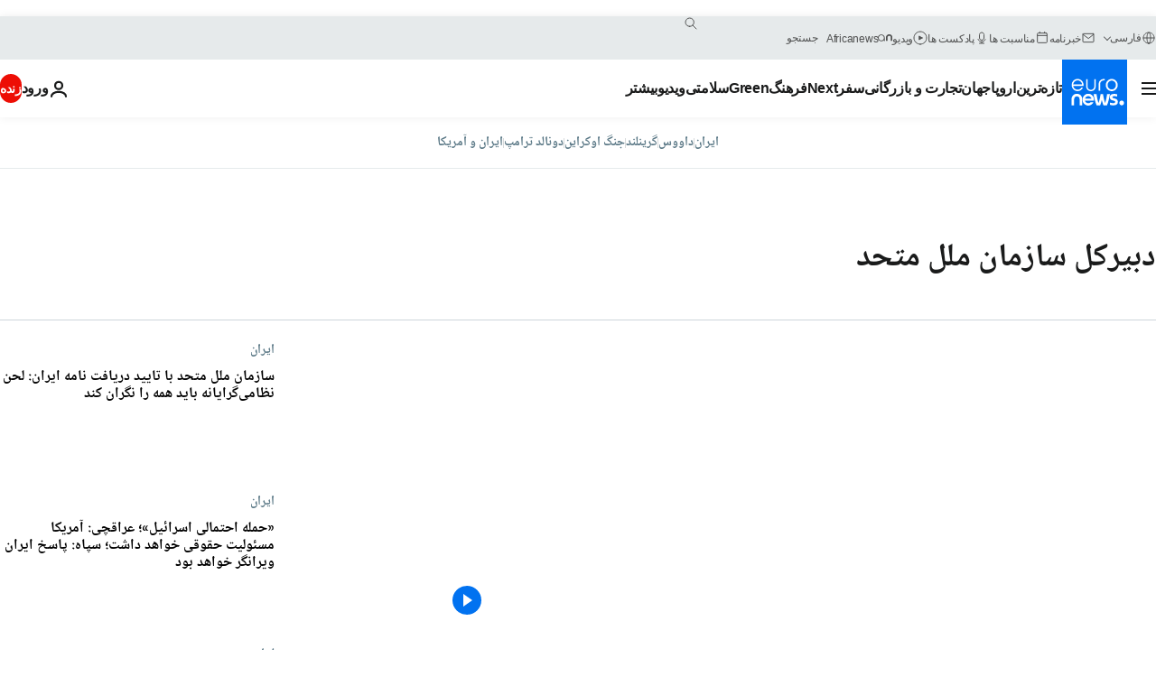

--- FILE ---
content_type: text/html; charset=UTF-8
request_url: https://parsi.euronews.com/tag/un-secretary-general
body_size: 38228
content:

<!DOCTYPE html>
<html lang="fa" dir="rtl">
<head>
  <meta charset="UTF-8">
            <title>دبیرکل سازمان ملل متحد | Euronews</title>
<meta name="description" content="دبیرکل سازمان ملل متحد | فهرست کلیه مقاله&zwnj;های منتشر شده نوسط یورونیوز در زمینه&zwnj;های بین&zwnj;االمللی، اقتصاد، سیاست، علم و شیوه زندگی">
<meta name="keywords" content="دبیرکل سازمان ملل متحد">
<meta name="robots" content="max-snippet:-1, max-image-preview:large">
<meta name="news_keywords" content="دبیرکل سازمان ملل متحد">
<link rel="canonical" href="https://parsi.euronews.com/tag/un-secretary-general">
<link rel="alternate" hreflang="en" href="https://www.euronews.com/tag/un-secretary-general">
<link rel="alternate" hreflang="de" href="https://de.euronews.com/tag/un-generalsekretaer">
<link rel="alternate" hreflang="pt" href="https://pt.euronews.com/tag/secretario-geral-onu">
<link rel="alternate" hreflang="ru" href="https://ru.euronews.com/tag/un-secretary-general">
<link rel="alternate" hreflang="fa" href="https://parsi.euronews.com/tag/un-secretary-general">
<link rel="alternate" hreflang="hu" href="https://hu.euronews.com/tag/ensz-fotitkar">
<link rel="alternate" hreflang="x-default" href="https://www.euronews.com">
<meta property="og:locale" content="fa-IR">
<meta property="og:url" content="http://parsi.euronews.com/tag/un-secretary-general">
<meta property="og:site_name" content="euronews">
<meta property="og:type" content="website">
<meta property="og:title" content="دبیرکل سازمان ملل متحد | Euronews">
<meta property="og:description" content="دبیرکل سازمان ملل متحد | فهرست کلیه مقاله&zwnj;های منتشر شده نوسط یورونیوز در زمینه&zwnj;های بین&zwnj;االمللی، اقتصاد، سیاست، علم و شیوه زندگی">
<meta property="og:image" content="https://static.euronews.com/website/images/euronews-og-image-1200x675.png">
<meta property="og:image:width" content="1200">
<meta property="og:image:height" content="675">
<meta property="og:image:type" content="image/png">
<meta property="og:image:alt" content="دبیرکل سازمان ملل متحد | Euronews">
<meta property="og:locale:alternate" content="en-GB">
<meta property="og:locale:alternate" content="de-DE">
<meta property="og:locale:alternate" content="pt-PT">
<meta property="og:locale:alternate" content="ru-RU">
<meta property="og:locale:alternate" content="fa-IR">
<meta property="og:locale:alternate" content="hu-HU">
<meta property="og:locale:alternate:url" content="https://parsi.euronews.com/tag/un-secretary-general">

<meta name="twitter:site" content="@euronews">
<meta name="twitter:title" content="دبیرکل سازمان ملل متحد | Euronews">
<meta name="twitter:description" content="دبیرکل سازمان ملل متحد | فهرست کلیه مقاله&zwnj;های منتشر شده نوسط یورونیوز در زمینه&zwnj;های بین&zwnj;االمللی، اقتصاد، سیاست، علم و شیوه زندگی">
<meta name="twitter:card" content="summary_large_image">
<meta name="twitter:image" content="https://static.euronews.com/website/images/euronews-og-image-1200x675.png">
<meta name="twitter:image:alt" content="دبیرکل سازمان ملل متحد | Euronews">

<meta property="fb:pages" content="138939616159581" />
    
            <link rel="apple-touch-icon" href="/apple-touch-icon.png">
  <link rel="apple-touch-icon" href="/apple-touch-icon-precomposed.png">
  <link rel="apple-touch-icon" sizes="57x57" href="/apple-touch-icon-57x57.png">
  <link rel="apple-touch-icon" sizes="60x60" href="/apple-touch-icon-60x60.png">
  <link rel="apple-touch-icon" sizes="72x72" href="/apple-touch-icon-72x72.png">
  <link rel="apple-touch-icon" sizes="76x76" href="/apple-touch-icon-76x76.png">
  <link rel="apple-touch-icon" sizes="114x114" href="/apple-touch-icon-114x114.png">
  <link rel="apple-touch-icon" sizes="120x120" href="/apple-touch-icon-120x120.png">
  <link rel="apple-touch-icon" sizes="120x120" href="/apple-touch-icon-120x120-precomposed.png">
  <link rel="apple-touch-icon" sizes="144x144" href="/apple-touch-icon-144x144.png">
  <link rel="apple-touch-icon" sizes="152x152" href="/apple-touch-icon-152x152.png">
  <link rel="apple-touch-icon" sizes="152x152" href="/apple-touch-icon-152x152-precomposed.png">
  <link rel="apple-touch-icon" sizes="180x180" href="/apple-touch-icon-180x180.png">
  <link rel="android-icon" sizes="192x192" href="/android-icon-192x192.png">
  <link rel="icon" sizes="16x16" href="/favicon-16x16.png">
  <link rel="icon" sizes="32x32" href="/favicon-32x32.png">
  <link rel="icon" sizes="48x48" href="/favicon.ico">
  <link rel="icon" sizes="96x96" href="/favicon-96x96.png">
  <link rel="icon" sizes="160x160" href="/favicon-160x160.png">
  <link rel="icon" sizes="192x192" href="/favicon-192x192.png">

    <link rel="manifest" href="/manifest.json">
  <meta name="theme-color" content="#ffffff">

  <link rel="home" href="/" title="homepage">


          <script type="application/ld+json">{
    "@context": "https://schema.org/",
    "@type": "WebSite",
    "name": "Euronews.com",
    "url": "https://parsi.euronews.com/",
    "potentialAction": {
        "@type": "SearchAction",
        "target": "https://parsi.euronews.com/search?query={search_term_string}",
        "query-input": "required name=search_term_string"
    },
    "sameAs": [
        "https://www.facebook.com/pe.euronews",
        "https://twitter.com/euronews_pe",
        "https://flipboard.com/@euronewsfa",
        "https://instagram.com/euronews_persian",
        "https://www.linkedin.com/company/euronews",
        "https://t.me/euronewspe"
    ]
}</script>
      
    <meta name="application-name" content="euronews.com">

            <meta name="viewport" content="width=device-width, minimum-scale=1, initial-scale=1">

  
                <meta name="dfp-data" content="{&quot;rootId&quot;:&quot;6458&quot;,&quot;adUnit&quot;:&quot;&quot;,&quot;keyValues&quot;:[],&quot;level1&quot;:&quot;euronews_new&quot;,&quot;lazyLoadingOffset&quot;:300,&quot;hasSwipe&quot;:false,&quot;disabledAdSlots&quot;:[]}">

            <meta name="adobe-analytics-data" content="{&quot;site&quot;:{&quot;platform&quot;:&quot;&quot;,&quot;language&quot;:&quot;fa&quot;,&quot;primarylanguage&quot;:&quot;&quot;,&quot;secondarylanguage&quot;:&quot;&quot;,&quot;environment&quot;:&quot;prod&quot;,&quot;brand&quot;:&quot;euronews&quot;,&quot;servicetype&quot;:&quot;web&quot;,&quot;version&quot;:&quot;15.7.0&quot;},&quot;page&quot;:{&quot;pagename&quot;:&quot;euronews.multi.tags.multi.un-secretary-general&quot;,&quot;pagehasad&quot;:&quot;&quot;,&quot;pagenumads&quot;:&quot;&quot;,&quot;sitesection&quot;:&quot;&quot;,&quot;sitesubsection1&quot;:&quot;&quot;,&quot;sitesubsection2&quot;:&quot;&quot;,&quot;pagetype&quot;:&quot;page&quot;,&quot;pageurl&quot;:&quot;parsi.euronews.com\/tag\/un-secretary-general&quot;,&quot;pagedownloadtime&quot;:&quot;&quot;,&quot;vertical&quot;:&quot;multi&quot;,&quot;theme&quot;:&quot;tags&quot;,&quot;program&quot;:&quot;multi&quot;,&quot;contenttype&quot;:&quot;txt&quot;,&quot;menustatus&quot;:&quot;&quot;,&quot;pagereload&quot;:&quot;&quot;,&quot;pagedisplaybreakpoint&quot;:&quot;&quot;,&quot;displaybreakingnewsbar&quot;:&quot;none&quot;,&quot;swipe&quot;:&quot;none&quot;,&quot;urlpath&quot;:&quot;parsi.euronews.com\/tag\/un-secretary-general&quot;},&quot;search&quot;:{&quot;keyword&quot;:&quot;&quot;,&quot;searchresult&quot;:&quot;&quot;},&quot;uv&quot;:{&quot;uvid&quot;:&quot;&quot;,&quot;logged&quot;:&quot;&quot;,&quot;isbot&quot;:&quot;&quot;},&quot;article&quot;:{&quot;eventid&quot;:&quot;none&quot;,&quot;storyid&quot;:&quot;none&quot;,&quot;updatedate&quot;:&quot;none&quot;,&quot;title&quot;:&quot;none&quot;,&quot;format&quot;:&quot;none&quot;,&quot;nbdayssincepublication&quot;:&quot;none&quot;,&quot;articlepromotedtobcs&quot;:&quot;&quot;,&quot;articlepromotedtohp&quot;:&quot;&quot;,&quot;technicaltags&quot;:&quot;none&quot;,&quot;contenttaxonomy&quot;:&quot;none&quot;,&quot;gallerynumber&quot;:&quot;none&quot;},&quot;login&quot;:{&quot;subscriptiontype&quot;:&quot;other&quot;,&quot;dailynl&quot;:&quot;none&quot;},&quot;video&quot;:{&quot;videoid&quot;:&quot;none&quot;,&quot;youtubevideoid&quot;:&quot;none&quot;,&quot;dailymotionvideoid&quot;:&quot;none&quot;,&quot;housenumbervidid&quot;:&quot;none&quot;,&quot;name&quot;:&quot;none&quot;,&quot;publicationdate&quot;:&quot;none&quot;,&quot;type&quot;:&quot;none&quot;,&quot;duration&quot;:&quot;none&quot;,&quot;isinplaylist&quot;:&quot;none&quot;,&quot;playlistname&quot;:&quot;none&quot;,&quot;haspreview&quot;:&quot;none&quot;,&quot;viewmode&quot;:&quot;none&quot;,&quot;playername&quot;:&quot;none&quot;,&quot;playlistnumitems&quot;:&quot;none&quot;,&quot;playlistposition&quot;:&quot;none&quot;,&quot;soundstatus&quot;:&quot;none&quot;},&quot;component&quot;:{&quot;name&quot;:&quot;&quot;,&quot;type&quot;:&quot;&quot;,&quot;action&quot;:&quot;&quot;,&quot;pagename&quot;:&quot;&quot;,&quot;actiondetail&quot;:&quot;&quot;},&quot;newsletter&quot;:{&quot;name&quot;:&quot;&quot;,&quot;location&quot;:&quot;&quot;},&quot;cm&quot;:{&quot;ssf&quot;:&quot;1&quot;},&quot;thirdPartiesDisabled&quot;:[],&quot;sendDate&quot;:null}">
  
    <meta name="app-contexts" content="[&quot;main&quot;]" >

          <link rel="preload" as="style" href="/build/e09c9fcfcc074bccb6b0-reduce-cls.css">
    <link rel="preload" as="style" href="/build/60f2680ec86092ed27b8-common.css">
    <link rel="preload" as="style" href="/build/2704ee1d94cf0ae161ea-trumps.css">
    <link rel="preload" as="style" href="/build/1e29222cf9b97f50ec61-header.css">
              <link rel="preload" as="script" href="https://securepubads.g.doubleclick.net/tag/js/gpt.js" />
      

  <link rel="preload" as="style" href="/build/e2475b434d85263363d3-blocks.css">

            <style>
    #accessibility-bar,#c-burger-button-checkbox,#c-language-switcher-list-open,.c-breaking-news,.c-language-switcher__list,.c-search-form__loader, .o-site-hr__second-level__dropdown,.o-site-hr__second-level__dropdown-mask,.o-site-hr__sidebar,.o-site-hr__sidebar-mask{display:none}
    .c-bar-now .c-tags-list,.c-bar-now__container,.c-navigation-bar,.c-navigation-bar__wrappable-list,.c-search-form.c-search-engine,.o-site-hr__first-level__container,.o-site-hr__second-level__container,.o-site-hr__second-level__links,.o-site-hr__second-level__burger-logo,.c-burger-button{display:flex}

    @supports (content-visibility: hidden) {
      .o-site-hr__second-level__dropdown,.o-site-hr__sidebar {
        display: flex;
        content-visibility: hidden;
      }
    }
  </style>

    <link rel="stylesheet" href="/build/e09c9fcfcc074bccb6b0-reduce-cls.css">
    <link rel="stylesheet" href="/build/60f2680ec86092ed27b8-common.css">
    <link rel="stylesheet" href="/build/2704ee1d94cf0ae161ea-trumps.css">
    <link rel="stylesheet" href="/build/1e29222cf9b97f50ec61-header.css">
    <link rel="stylesheet" href="/build/509b54a72fb69fe05136-didomi.css">

  
    
    <link rel="stylesheet" href="/build/e2475b434d85263363d3-blocks.css">

        <style>@font-face{font-family: "Arial size-adjust";font-style: normal;font-weight: 400;font-display: swap;src: local("Arial");size-adjust: 102.5%;}body{font-family: 'Arial size-adjust', Arial, sans-serif;}</style>

    <link rel="stylesheet" href="/build/b5b37f62425d5ec7ace6-fonts_secondary.css">
          
          
      
  
              <link rel="preconnect" href="https://static.euronews.com">
      <link rel="preconnect" href="https://api.privacy-center.org">
      <link rel="preconnect" href="https://sdk.privacy-center.org">
      <link rel="preconnect" href="https://www.googletagservices.com">
      <link rel="preconnect" href="https://pagead2.googlesyndication.com">
              <link rel="dns-prefetch" href="//scripts.opti-digital.com">
                  <link rel="dns-prefetch" href="https://connect.facebook.net">
                  <link rel="dns-prefetch" href="https://ping.chartbeat.net">
        <link rel="dns-prefetch" href="https://static.chartbeat.com">
        
    <script>
  window.euronewsEnvs = JSON.parse('{"PUBLIC_GIGYA_API_KEY":"4_G3z5aGNUymdcrkV9z9qOAg","PUBLIC_INSIDER_PARTNER_NAME":"euronewsfr","PUBLIC_INSIDER_PARTNER_ID":"10008155","PUBLIC_APP_ENV":"prod","PUBLIC_URLS_BASE":"euronews.com"}');
</script>


  <script> performance.mark('enw-first-script'); </script>
                <script id="euronews-initial-server-data">
                              window.getInitialServerData = () => ({"context":{"website":"euronews","pageType":"articlelisttag","servicetype":"web","features":["euronewsUUIDManager","userNavigationActivity","didomi","googleGpt","advertisingOptiDigital","wallpaper","DVTargetingSignalsManager","insider","scrollRestore","adobe"],"featureFlipping":{"fast":{"adobe":{"languages":{"en":true,"fr":true,"de":true,"it":true,"es":true,"pt":true,"tr":true,"pl":true,"ru":true,"ar":true,"fa":true,"el":true,"hu":true},"thirdpart":true,"description":"Analytics tracking"},"adobeAudienceManager":{"languages":{"en":true,"fr":true,"de":true,"it":true,"es":true,"pt":true,"tr":true,"pl":true,"ru":true,"ar":true,"fa":true,"el":true,"hu":true},"thirdpart":true,"description":"_"},"adsAutorefresh":{"languages":{"en":false,"ar":false,"de":false,"el":false,"es":false,"fa":false,"fr":false,"hu":false,"it":false,"pt":false,"ru":false,"tr":false,"pl":false},"thirdpart":false,"description":"Permet un autorefresh auto des pubs toutes les X secondes"},"adsLazyloading":{"languages":{"en":true,"fr":true,"de":true,"it":true,"es":true,"pt":true,"tr":true,"pl":true,"ru":true,"ar":true,"fa":true,"el":true,"hu":true},"thirdpart":false,"description":"Permet d\u2019afficher les pubs au fur \u00e0 mesure du scroll d\u2019un utilisateur sur nos pages, ce qui permet d\u2019acc\u00e9l\u00e9rer le chargement du haut de page"},"advertising":{"languages":{"en":false,"fr":false,"de":false,"it":false,"es":false,"pt":false,"tr":false,"pl":false,"ru":false,"ar":false,"fa":false,"el":false,"hu":false},"thirdpart":false,"description":"to enable new advertising core (while double run, we use old advertising when this key is off)"},"advertisingOptiDigital":{"languages":{"en":true,"fr":true,"de":true,"it":true,"es":true,"pt":true,"tr":true,"pl":true,"ru":true,"ar":true,"fa":true,"el":true,"hu":true},"thirdpart":true,"description":"New Advertising management with OptiDigital"},"advertisingSingleRequestMode":{"languages":{"en":false,"ar":false,"de":false,"el":false,"es":false,"fa":false,"fr":false,"hu":false,"it":false,"pt":false,"ru":false,"tr":false,"pl":false},"thirdpart":false,"description":"WARNING: WHEN TURNED ON IT MAKES AD REQUEST COUNT EXPLODE AND LEADS TO TERRIBLE IMPRESSION\/REQUEST RATIO\nenable singleRequest mode for new advertising implementation (will do multirequest if disabled)"},"analytics":{"languages":{"en":true,"fr":true,"de":true,"it":true,"es":true,"pt":true,"tr":true,"pl":true,"ru":true,"ar":true,"fa":true,"el":true,"hu":true},"thirdpart":false,"description":"_"},"autorefresh":{"languages":{"en":true,"fr":true,"de":true,"it":true,"es":true,"pt":true,"tr":true,"pl":true,"ru":true,"ar":true,"fa":true,"el":true,"hu":true},"thirdpart":false,"description":"_"},"bcovery":{"languages":{"en":false,"ar":false,"de":false,"el":false,"es":false,"fa":false,"fr":false,"hu":false,"it":false,"pt":false,"ru":false,"tr":false,"pl":false},"thirdpart":true,"description":"_"},"bombora":{"languages":{"en":true,"fr":true,"de":true,"it":true,"es":true,"pt":true,"tr":true,"pl":true,"ru":true,"ar":true,"fa":false,"el":true,"hu":true},"thirdpart":true,"description":"_"},"bomboraStandardTag":{"languages":{"en":true,"fr":true,"de":true,"it":true,"es":true,"pt":true,"tr":true,"pl":true,"ru":true,"ar":true,"fa":false,"el":true,"hu":true},"thirdpart":true,"description":"_"},"breakingNewsBanner":{"languages":{"en":true,"fr":true,"de":true,"it":true,"es":true,"pt":true,"tr":true,"pl":true,"ru":true,"ar":true,"fa":true,"el":true,"hu":true},"thirdpart":false,"description":"_"},"caption":{"languages":{"en":true,"fr":true,"de":true,"it":true,"es":true,"pt":true,"tr":true,"pl":true,"ru":true,"ar":true,"fa":true,"el":true,"hu":true},"thirdpart":false,"description":"_"},"chartbeat":{"languages":{"en":true,"fr":true,"de":true,"it":true,"es":true,"pt":true,"tr":true,"pl":true,"ru":true,"ar":true,"fa":true,"el":true,"hu":true},"thirdpart":true,"description":"chartbeat.js is the Javascript code for the standard web tracking"},"chartbeat_mab":{"languages":{"en":true,"fr":true,"de":true,"it":true,"es":true,"pt":true,"tr":true,"pl":true,"ru":true,"ar":true,"fa":true,"el":true,"hu":true},"thirdpart":true,"description":"chartbeat_mab.js is the library for Chartbeat's headline testing functionality"},"connatix":{"languages":{"en":true,"fr":true,"de":true,"it":true,"es":true,"pt":true,"tr":true,"pl":true,"ru":true,"ar":true,"fa":true,"el":true,"hu":true},"thirdpart":true,"description":"_"},"connatixSticky":{"languages":{"en":false,"fr":false,"de":false,"it":false,"es":false,"pt":false,"tr":false,"pl":false,"ru":false,"ar":false,"fa":false,"el":false,"hu":false},"thirdpart":false,"description":"_"},"consentTemplates":{"languages":{"en":false,"fr":false,"de":false,"it":false,"es":false,"pt":false,"tr":false,"pl":false,"ru":false,"ar":false,"fa":false,"el":false,"hu":false},"thirdpart":false,"description":"consent notices (Didomi, ...)"},"dailymotion":{"languages":{"en":true,"fr":true,"de":true,"it":true,"es":true,"pt":true,"tr":true,"pl":true,"ru":false,"ar":true,"fa":false,"el":true,"hu":true},"thirdpart":false,"description":"_"},"datalayerManager":{"languages":{"en":false,"ar":false,"de":false,"el":false,"es":false,"fa":false,"fr":false,"hu":false,"it":false,"pt":false,"ru":false,"tr":false,"pl":false},"thirdpart":false,"description":"_"},"didomi":{"languages":{"en":true,"fr":true,"de":true,"it":true,"es":true,"pt":true,"tr":true,"pl":true,"ru":true,"ar":true,"fa":true,"el":true,"hu":true},"thirdpart":true,"description":null},"doubleVerify":{"languages":{"en":true,"fr":true,"de":true,"it":true,"es":true,"pt":true,"tr":true,"pl":true,"ru":true,"ar":true,"fa":true,"el":true,"hu":true},"thirdpart":true,"description":"_"},"durationMedia":{"languages":{"en":true,"fr":true,"de":true,"it":true,"es":true,"pt":true,"tr":true,"pl":true,"ru":true,"ar":true,"fa":true,"el":true,"hu":true},"thirdpart":true,"description":"_"},"DVTargetingSignalsManager":{"languages":{"en":true,"fr":true,"de":true,"it":true,"es":true,"pt":true,"tr":true,"pl":true,"ru":true,"ar":true,"fa":true,"el":true,"hu":true},"thirdpart":false,"description":"This feature aims to manage DV Targeting Signals.\r\nFor example: retrieving Targeting Signals, updating the advertising Datalayer, and storing DV Contextual Signals to the database."},"euronewsUUIDManager":{"languages":{"en":true,"fr":true,"de":true,"it":true,"es":true,"pt":true,"tr":true,"pl":true,"ru":true,"ar":true,"fa":true,"el":true,"hu":true},"thirdpart":false,"description":"This feature ensures each client has a persistent UUID by retrieving it from IndexedDB or cookies, or generating and storing one if it doesn\u2019t exist. The UUID is used by other features and services for consistent client identification."},"facebook":{"languages":{"en":true,"fr":true,"de":true,"it":true,"es":true,"pt":true,"tr":true,"pl":true,"ru":true,"ar":true,"fa":true,"el":true,"hu":true},"thirdpart":true,"description":null},"football":{"languages":{"en":true,"fr":true,"de":true,"it":true,"es":true,"pt":true,"tr":true,"pl":false,"ru":true,"ar":true,"fa":true,"el":true,"hu":true},"thirdpart":false,"description":"This FF is made to manage FootballLeagueDataHandler service"},"footballLeagueResults":{"languages":{"en":true,"ar":true,"de":true,"el":true,"es":true,"fa":true,"fr":true,"hu":true,"it":true,"pt":true,"ru":true,"tr":true,"pl":false},"thirdpart":false,"description":"This is for the service that manage the display\/management of the widget of football league results that we can find on the home page and other footblall pages"},"gallery":{"languages":{"en":true,"fr":true,"de":true,"it":true,"es":true,"pt":true,"tr":true,"pl":true,"ru":true,"ar":true,"fa":true,"el":true,"hu":true},"thirdpart":false,"description":"Widget Gallery"},"geoBlocking":{"languages":{"en":true,"ar":true,"de":true,"el":true,"es":true,"fa":true,"fr":true,"hu":true,"it":true,"pt":true,"ru":true,"tr":true,"pl":true},"thirdpart":false,"description":"_"},"geoedge":{"languages":{"en":true,"fr":true,"de":true,"it":true,"es":true,"pt":true,"tr":true,"pl":true,"ru":true,"ar":true,"fa":true,"el":true,"hu":true},"thirdpart":true,"description":"_"},"gigya":{"languages":{"en":true,"fr":true,"de":true,"it":true,"es":true,"pt":true,"tr":true,"pl":true,"ru":true,"ar":true,"fa":true,"el":true,"hu":true},"thirdpart":false,"description":"Login Euronews via SAP\/GIGYA"},"global_footer":{"languages":{"en":true,"fr":true,"de":true,"it":true,"es":true,"pt":true,"tr":true,"pl":true,"ru":true,"ar":true,"fa":true,"el":true,"hu":true},"thirdpart":true,"description":null},"googleGpt":{"languages":{"en":true,"fr":true,"de":true,"it":true,"es":true,"pt":true,"tr":true,"pl":true,"ru":true,"ar":true,"fa":true,"el":true,"hu":true},"thirdpart":true,"description":"GPT is mandatory for all the advertisement stack"},"google_analytics":{"languages":{"en":false,"ar":false,"de":false,"el":false,"es":false,"fa":false,"fr":false,"hu":false,"it":false,"pt":false,"ru":false,"tr":false,"pl":false},"thirdpart":true,"description":"_"},"google_gtm":{"languages":{"en":true,"fr":true,"de":true,"it":true,"es":true,"pt":true,"tr":true,"pl":true,"ru":true,"ar":true,"fa":true,"el":true,"hu":true},"thirdpart":true,"description":null},"grafanaFaro":{"languages":{"en":false,"fr":false,"de":false,"it":false,"es":false,"pt":false,"tr":false,"pl":false,"ru":false,"ar":false,"fa":false,"el":false,"hu":false},"thirdpart":false,"description":"_"},"gtag":{"languages":{"en":true,"fr":true,"de":true,"it":true,"es":true,"pt":true,"tr":true,"pl":true,"ru":true,"ar":true,"fa":true,"el":true,"hu":true},"thirdpart":true,"description":"_"},"header_redesign":{"languages":{"en":true,"fr":true,"de":true,"it":true,"es":true,"pt":true,"tr":true,"pl":true,"ru":true,"ar":true,"fa":true,"el":true,"hu":true},"thirdpart":false,"description":"FF qui active l'affichage du Header Redesign"},"home_new_design":{"languages":{"en":false,"fr":false,"de":false,"it":false,"es":false,"pt":false,"tr":false,"pl":false,"ru":false,"ar":false,"fa":false,"el":false,"hu":false},"thirdpart":false,"description":"Home New Design 2025"},"https":{"languages":{"en":true,"fr":true,"de":true,"it":true,"es":true,"pt":true,"tr":true,"pl":true,"ru":true,"ar":true,"fa":true,"el":true,"hu":true},"thirdpart":false,"description":null},"iaDisclaimerReporting":{"languages":{"en":true,"fr":true,"de":true,"it":true,"es":true,"pt":true,"tr":true,"pl":true,"ru":true,"ar":true,"fa":true,"el":true,"hu":true},"thirdpart":false,"description":"Display the IA Disclaimer"},"insider":{"languages":{"en":true,"fr":true,"de":true,"it":true,"es":true,"pt":true,"tr":true,"pl":true,"ru":true,"ar":true,"fa":true,"el":true,"hu":true},"thirdpart":true,"description":"_"},"jobbio":{"languages":{"en":false,"fr":false,"de":false,"it":false,"es":false,"pt":false,"tr":false,"pl":false,"ru":false,"ar":false,"fa":false,"el":false,"hu":false},"thirdpart":true,"description":"_"},"justIn":{"languages":{"en":true,"fr":true,"de":true,"it":true,"es":true,"pt":true,"tr":true,"pl":true,"ru":true,"ar":true,"fa":true,"el":true,"hu":true},"thirdpart":false,"description":"_"},"justInTimeline":{"languages":{"en":true,"fr":true,"de":true,"it":true,"es":true,"pt":true,"tr":true,"pl":true,"ru":true,"ar":true,"fa":true,"el":true,"hu":true},"thirdpart":false,"description":"Justin template new design 2025"},"lazyblock":{"languages":{"en":false,"ar":false,"de":false,"el":false,"es":false,"fa":false,"fr":false,"hu":true,"it":false,"pt":false,"ru":false,"tr":true,"pl":false},"thirdpart":false},"lazyload":{"languages":{"en":true,"fr":true,"de":true,"it":true,"es":true,"pt":true,"tr":true,"pl":true,"ru":true,"ar":true,"fa":true,"el":true,"hu":true},"thirdpart":false,"description":"_"},"leaderboardUnderHeader":{"languages":{"en":true,"ar":true,"de":false,"el":false,"es":false,"fa":true,"fr":false,"hu":false,"it":false,"pt":false,"ru":false,"tr":false,"pl":false},"thirdpart":false,"description":"main leaderboard under header instead of above on article page"},"linkObfuscator":{"languages":{"en":true,"fr":true,"de":true,"it":true,"es":true,"pt":true,"tr":true,"pl":true,"ru":true,"ar":true,"fa":true,"el":true,"hu":true},"thirdpart":false,"description":"This feature aims to obfuscate all links for which the obfuscation is implemented in the Twig template."},"liveramp":{"languages":{"en":true,"fr":true,"de":true,"it":true,"es":true,"pt":true,"tr":true,"pl":true,"ru":true,"ar":true,"fa":true,"el":true,"hu":true},"thirdpart":true,"description":"https:\/\/liveramp.com\/"},"login":{"languages":{"en":true,"fr":true,"de":true,"it":true,"es":true,"pt":true,"tr":true,"pl":true,"ru":true,"ar":true,"fa":true,"el":true,"hu":true},"thirdpart":false,"description":"Allow login for Gigya"},"loginWall":{"languages":{"en":false,"fr":true,"de":false,"it":false,"es":true,"pt":false,"tr":false,"pl":false,"ru":false,"ar":false,"fa":false,"el":false,"hu":false},"thirdpart":false,"description":"_"},"longerCacheStrategy":{"languages":{"en":true,"fr":true,"de":true,"it":true,"es":true,"pt":true,"tr":true,"pl":true,"ru":true,"ar":true,"fa":true,"el":true,"hu":true},"thirdpart":false,"description":"Enable longer cache on various pages (see EW-5784)"},"nativo":{"languages":{"en":true,"fr":true,"de":true,"it":true,"es":true,"pt":true,"tr":true,"pl":true,"ru":true,"ar":true,"fa":true,"el":true,"hu":true},"thirdpart":false,"description":"_"},"new_liveblogging":{"languages":{"en":true,"fr":true,"de":true,"it":true,"es":true,"pt":true,"tr":true,"pl":true,"ru":true,"ar":true,"fa":true,"el":true,"hu":true},"thirdpart":false,"description":"Activate new Arena liveblogging feature (with TypeScript service)"},"nonli":{"languages":{"en":true,"fr":true,"de":true,"it":true,"es":true,"pt":true,"tr":true,"pl":true,"ru":true,"ar":true,"fa":true,"el":true,"hu":true},"thirdpart":true,"description":"This TP replace echobox to publish automatically our articles on social networks"},"outbrain":{"languages":{"en":true,"fr":true,"de":true,"it":true,"es":true,"pt":true,"tr":true,"pl":true,"ru":true,"ar":true,"fa":true,"el":true,"hu":true},"thirdpart":true,"description":"_"},"outbrain_lazyloading":{"languages":{"en":true,"fr":true,"de":true,"it":true,"es":true,"pt":true,"tr":true,"pl":true,"ru":true,"ar":true,"fa":true,"el":true,"hu":true},"thirdpart":true,"description":"_"},"ownpage":{"languages":{"en":true,"ar":true,"de":true,"el":true,"es":true,"fa":true,"fr":true,"hu":true,"it":true,"pt":true,"ru":true,"tr":true,"pl":false},"thirdpart":true,"description":"newsletter"},"pfp-ima":{"languages":{"en":false,"ar":false,"de":false,"el":false,"es":false,"fa":false,"fr":false,"hu":false,"it":false,"pt":false,"ru":false,"tr":false,"pl":false},"thirdpart":false,"description":"_"},"pfpLive":{"languages":{"en":true,"fr":true,"de":true,"it":true,"es":true,"pt":true,"tr":true,"pl":true,"ru":true,"ar":true,"fa":false,"el":true,"hu":true},"thirdpart":false,"description":"_"},"pfpVOD":{"languages":{"en":true,"fr":true,"de":true,"it":true,"es":true,"pt":true,"tr":true,"pl":true,"ru":false,"ar":true,"fa":false,"el":true,"hu":true},"thirdpart":false,"description":"_"},"player_lazyload_click":{"languages":{"en":true,"fr":true,"de":true,"it":true,"es":true,"pt":true,"tr":true,"pl":true,"ru":true,"ar":true,"fa":true,"el":true,"hu":true},"thirdpart":false,"description":null},"scribblelive":{"languages":{"en":true,"ar":true,"de":true,"el":true,"es":true,"fa":true,"fr":true,"hu":true,"it":true,"pt":true,"ru":true,"tr":true,"pl":false},"thirdpart":true},"scrollRestore":{"languages":{"en":true,"fr":true,"de":true,"it":true,"es":true,"pt":true,"tr":true,"pl":true,"ru":true,"ar":true,"fa":true,"el":true,"hu":true},"thirdpart":false,"description":"This feature sets the browser's scrollRestoration property to 'manual', ensuring the scroll position resets to the top of the page upon refresh"},"search":{"languages":{"en":true,"fr":true,"de":true,"it":true,"es":true,"pt":true,"tr":true,"pl":true,"ru":true,"ar":true,"fa":true,"el":true,"hu":true},"thirdpart":false,"description":"_"},"sentry":{"languages":{"en":true,"fr":true,"de":true,"it":true,"es":true,"pt":true,"tr":true,"pl":true,"ru":true,"ar":true,"fa":true,"el":true,"hu":true},"thirdpart":true,"description":"APM - Technical TP"},"socialManager":{"languages":{"en":true,"fr":true,"de":true,"it":true,"es":true,"pt":true,"tr":true,"pl":true,"ru":true,"ar":true,"fa":true,"el":true,"hu":true},"thirdpart":false,"description":"Social manager TS service for social network popup management"},"StickyFloor":{"languages":{"en":true,"fr":true,"de":true,"it":true,"es":true,"pt":true,"tr":true,"pl":true,"ru":true,"ar":true,"fa":true,"el":true,"hu":true},"thirdpart":false,"description":null},"streamAMP":{"languages":{"en":false,"ar":false,"de":false,"el":false,"es":false,"fa":false,"fr":false,"hu":false,"it":false,"pt":false,"ru":false,"tr":false,"pl":false},"thirdpart":true},"style_css_site_header":{"languages":{"en":false,"ar":false,"de":false,"el":false,"es":false,"fa":false,"fr":false,"hu":false,"it":false,"pt":false,"ru":false,"tr":false,"pl":false},"thirdpart":false,"description":"Ex\u00e9cuter le CSS du Site Header dans directement dans <style> dans <head>, et en premier, ind\u00e9pendamment des autres fichiers CSS."},"survey_popup":{"languages":{"en":false,"fr":false,"de":false,"it":false,"es":false,"pt":false,"tr":false,"pl":false,"ru":false,"ar":false,"fa":false,"el":false,"hu":false},"thirdpart":false,"description":null},"swiper":{"languages":{"en":true,"fr":true,"de":true,"it":true,"es":true,"pt":true,"tr":true,"pl":true,"ru":true,"ar":true,"fa":true,"el":true,"hu":true},"thirdpart":false,"description":"_"},"swipe_article":{"languages":{"en":true,"fr":true,"de":true,"it":true,"es":true,"pt":true,"tr":true,"pl":true,"ru":true,"ar":true,"fa":true,"el":true,"hu":true},"thirdpart":false,"description":"_"},"teads":{"languages":{"en":true,"fr":true,"de":true,"it":true,"es":true,"pt":true,"tr":true,"pl":true,"ru":true,"ar":true,"fa":true,"el":true,"hu":true},"thirdpart":true,"description":"Renomm\u00e9e depuis \"teadsCookielessTag\" pour le nouveau script advertising."},"teadsCookielessTag":{"languages":{"en":true,"fr":true,"de":true,"it":true,"es":true,"pt":true,"tr":true,"pl":true,"ru":true,"ar":true,"fa":true,"el":true,"hu":true},"thirdpart":true,"description":"Ancienne cl\u00e9, utilis\u00e9e avec l'ancien script advertising, remplac\u00e9e par \"teads\"."},"telemetry-php":{"languages":{"en":false,"fr":false,"de":false,"it":false,"es":false,"pt":false,"tr":false,"pl":false,"ru":false,"ar":false,"fa":false,"el":false,"hu":false},"thirdpart":false,"description":"D\u00e9sactive l'Open Telemetry -> Grafana\r\nSur le site cot\u00e9 FRONT\/PHP"},"telemetry-ts":{"languages":{"en":false,"fr":false,"de":false,"it":false,"es":false,"pt":false,"tr":false,"pl":false,"ru":false,"ar":false,"fa":false,"el":false,"hu":false},"thirdpart":false,"description":"Grafana openTelemetry for Front TS"},"textToSpeech":{"languages":{"en":true,"fr":true,"de":true,"it":true,"es":true,"pt":true,"tr":true,"pl":true,"ru":true,"ar":true,"fa":true,"el":true,"hu":true},"thirdpart":true,"description":"Solution de synthese vocale convertissant le texte en audio."},"tmpTestNewImageServer":{"languages":{"en":true,"fr":true,"de":true,"it":true,"es":true,"pt":true,"tr":true,"pl":true,"ru":true,"ar":true,"fa":true,"el":true,"hu":true},"thirdpart":false,"description":"this must be temporary! rewrite static.euronews.com article image to images.euronews.com"},"twitter":{"languages":{"en":true,"fr":true,"de":true,"it":true,"es":true,"pt":true,"tr":true,"pl":true,"ru":true,"ar":true,"fa":true,"el":true,"hu":true},"thirdpart":true,"description":"_"},"userNavigationActivity":{"languages":{"en":true,"fr":true,"de":true,"it":true,"es":true,"pt":true,"tr":true,"pl":true,"ru":true,"ar":true,"fa":true,"el":true,"hu":true},"thirdpart":false,"description":"Service that stores user last visited page and last language"},"video":{"languages":{"en":true,"fr":true,"de":true,"it":true,"es":true,"pt":true,"tr":true,"pl":true,"ru":true,"ar":true,"fa":true,"el":true,"hu":true},"thirdpart":false,"description":"Video Player for article pages"},"vuukle":{"languages":{"en":true,"fr":true,"de":true,"it":true,"es":true,"pt":true,"tr":true,"pl":false,"ru":true,"ar":true,"fa":true,"el":true,"hu":true},"thirdpart":true,"description":"_"},"wallpaper":{"languages":{"en":true,"fr":true,"de":true,"it":true,"es":true,"pt":true,"tr":true,"pl":true,"ru":true,"ar":true,"fa":true,"el":true,"hu":true},"thirdpart":false,"description":"_"},"weatherCarousel":{"languages":{"en":true,"fr":true,"de":true,"it":true,"es":true,"pt":true,"tr":true,"pl":true,"ru":true,"ar":true,"fa":true,"el":true,"hu":true},"thirdpart":false,"description":"Service for the carousel on the weather town page"},"weatherSearch":{"languages":{"en":true,"fr":true,"de":true,"it":true,"es":true,"pt":true,"tr":true,"pl":true,"ru":true,"ar":true,"fa":true,"el":true,"hu":true},"thirdpart":false,"description":"_"},"widgets":{"languages":{"en":true,"fr":true,"de":true,"it":true,"es":true,"pt":true,"tr":true,"pl":true,"ru":true,"ar":true,"fa":true,"el":true,"hu":true},"thirdpart":false,"description":"This is for Typescript widget service"},"yieldbird":{"languages":{"en":true,"fr":true,"de":true,"it":true,"es":true,"pt":true,"tr":true,"pl":true,"ru":true,"ar":true,"fa":true,"el":true,"hu":true},"thirdpart":true,"description":"_"},"automatad":{"languages":{"en":true,"ar":true,"de":true,"el":true,"es":true,"fa":true,"fr":true,"hu":true,"it":true,"pt":true,"ru":true,"tr":true,"pl":true},"thirdpart":true,"description":"_"},"DurationMedia":{"languages":{"en":true,"fr":true,"de":true,"it":true,"es":true,"pt":true,"tr":true,"pl":true,"ru":true,"ar":true,"fa":true,"el":true,"hu":true},"thirdpart":true,"description":"_"},"linkedinNext":{"languages":{"en":true,"ar":false,"de":false,"el":false,"es":false,"fa":false,"fr":false,"hu":false,"it":false,"pt":false,"ru":false,"tr":false,"pl":false},"thirdpart":true},"mailmunch":{"languages":{"en":true,"ar":true,"de":true,"el":true,"es":true,"fa":true,"fr":true,"hu":true,"it":true,"pt":true,"ru":true,"tr":true,"pl":false},"thirdpart":true},"popup_message_all_website":{"languages":{"en":false,"ar":false,"de":false,"el":false,"es":false,"fa":false,"fr":false,"hu":false,"it":false,"pt":false,"ru":false,"tr":false,"pl":false},"thirdpart":false},"popup_message_live":{"languages":{"en":false,"ar":false,"de":false,"el":false,"es":false,"fa":false,"fr":false,"hu":false,"it":false,"pt":false,"ru":false,"tr":false,"pl":false},"thirdpart":false},"video_autoplay":{"languages":{"en":true,"fr":true,"de":true,"it":true,"es":true,"pt":true,"tr":true,"pl":true,"ru":true,"ar":true,"fa":true,"el":true,"hu":true},"thirdpart":false,"description":null}},"slow":{"adobe":{"languages":{"en":true,"fr":true,"de":true,"it":true,"es":true,"pt":true,"tr":true,"pl":true,"ru":true,"ar":true,"fa":true,"el":true,"hu":true},"thirdpart":true,"description":"Analytics tracking"},"adobeAudienceManager":{"languages":{"en":true,"fr":true,"de":true,"it":true,"es":true,"pt":true,"tr":true,"pl":true,"ru":true,"ar":true,"fa":true,"el":true,"hu":true},"thirdpart":true,"description":"_"},"adsAutorefresh":{"languages":{"en":false,"ar":false,"de":false,"el":false,"es":false,"fa":false,"fr":false,"hu":false,"it":false,"pt":false,"ru":false,"tr":false,"pl":false},"thirdpart":false,"description":"Permet un autorefresh auto des pubs toutes les X secondes"},"adsLazyloading":{"languages":{"en":true,"fr":true,"de":true,"it":true,"es":true,"pt":true,"tr":true,"pl":true,"ru":true,"ar":true,"fa":true,"el":true,"hu":true},"thirdpart":false,"description":"Permet d\u2019afficher les pubs au fur \u00e0 mesure du scroll d\u2019un utilisateur sur nos pages, ce qui permet d\u2019acc\u00e9l\u00e9rer le chargement du haut de page"},"advertising":{"languages":{"en":false,"fr":false,"de":false,"it":false,"es":false,"pt":false,"tr":false,"pl":false,"ru":false,"ar":false,"fa":false,"el":false,"hu":false},"thirdpart":false,"description":"to enable new advertising core (while double run, we use old advertising when this key is off)"},"advertisingOptiDigital":{"languages":{"en":true,"fr":true,"de":true,"it":true,"es":true,"pt":true,"tr":true,"pl":true,"ru":true,"ar":true,"fa":true,"el":true,"hu":true},"thirdpart":true,"description":"New Advertising management with OptiDigital"},"advertisingSingleRequestMode":{"languages":{"en":false,"ar":false,"de":false,"el":false,"es":false,"fa":false,"fr":false,"hu":false,"it":false,"pt":false,"ru":false,"tr":false,"pl":false},"thirdpart":false,"description":"WARNING: WHEN TURNED ON IT MAKES AD REQUEST COUNT EXPLODE AND LEADS TO TERRIBLE IMPRESSION\/REQUEST RATIO\nenable singleRequest mode for new advertising implementation (will do multirequest if disabled)"},"analytics":{"languages":{"en":true,"fr":true,"de":true,"it":true,"es":true,"pt":true,"tr":true,"pl":true,"ru":true,"ar":true,"fa":true,"el":true,"hu":true},"thirdpart":false,"description":"_"},"autorefresh":{"languages":{"en":true,"fr":true,"de":true,"it":true,"es":true,"pt":true,"tr":true,"pl":true,"ru":true,"ar":true,"fa":true,"el":true,"hu":true},"thirdpart":false,"description":"_"},"bcovery":{"languages":{"en":false,"ar":false,"de":false,"el":false,"es":false,"fa":false,"fr":false,"hu":false,"it":false,"pt":false,"ru":false,"tr":false,"pl":false},"thirdpart":true,"description":"_"},"bombora":{"languages":{"en":true,"fr":true,"de":true,"it":true,"es":true,"pt":true,"tr":true,"pl":true,"ru":true,"ar":true,"fa":false,"el":true,"hu":true},"thirdpart":true,"description":"_"},"bomboraStandardTag":{"languages":{"en":true,"fr":true,"de":true,"it":true,"es":true,"pt":true,"tr":true,"pl":true,"ru":true,"ar":true,"fa":false,"el":true,"hu":true},"thirdpart":true,"description":"_"},"breakingNewsBanner":{"languages":{"en":true,"fr":true,"de":true,"it":true,"es":true,"pt":true,"tr":true,"pl":true,"ru":true,"ar":true,"fa":true,"el":true,"hu":true},"thirdpart":false,"description":"_"},"caption":{"languages":{"en":true,"fr":true,"de":true,"it":true,"es":true,"pt":true,"tr":true,"pl":true,"ru":true,"ar":true,"fa":true,"el":true,"hu":true},"thirdpart":false,"description":"_"},"chartbeat":{"languages":{"en":true,"fr":true,"de":true,"it":true,"es":true,"pt":true,"tr":true,"pl":true,"ru":true,"ar":true,"fa":true,"el":true,"hu":true},"thirdpart":true,"description":"chartbeat.js is the Javascript code for the standard web tracking"},"chartbeat_mab":{"languages":{"en":true,"fr":true,"de":true,"it":true,"es":true,"pt":true,"tr":true,"pl":true,"ru":true,"ar":true,"fa":true,"el":true,"hu":true},"thirdpart":true,"description":"chartbeat_mab.js is the library for Chartbeat's headline testing functionality"},"connatix":{"languages":{"en":true,"fr":true,"de":true,"it":true,"es":true,"pt":true,"tr":true,"pl":true,"ru":true,"ar":true,"fa":true,"el":true,"hu":true},"thirdpart":true,"description":"_"},"connatixSticky":{"languages":{"en":false,"fr":false,"de":false,"it":false,"es":false,"pt":false,"tr":false,"pl":false,"ru":false,"ar":false,"fa":false,"el":false,"hu":false},"thirdpart":false,"description":"_"},"consentTemplates":{"languages":{"en":false,"fr":false,"de":false,"it":false,"es":false,"pt":false,"tr":false,"pl":false,"ru":false,"ar":false,"fa":false,"el":false,"hu":false},"thirdpart":false,"description":"consent notices (Didomi, ...)"},"dailymotion":{"languages":{"en":true,"fr":true,"de":true,"it":true,"es":true,"pt":true,"tr":true,"pl":true,"ru":false,"ar":true,"fa":false,"el":true,"hu":true},"thirdpart":false,"description":"_"},"datalayerManager":{"languages":{"en":false,"ar":false,"de":false,"el":false,"es":false,"fa":false,"fr":false,"hu":false,"it":false,"pt":false,"ru":false,"tr":false,"pl":false},"thirdpart":false,"description":"_"},"didomi":{"languages":{"en":true,"fr":true,"de":true,"it":true,"es":true,"pt":true,"tr":true,"pl":true,"ru":true,"ar":true,"fa":true,"el":true,"hu":true},"thirdpart":true,"description":null},"doubleVerify":{"languages":{"en":true,"fr":true,"de":true,"it":true,"es":true,"pt":true,"tr":true,"pl":true,"ru":true,"ar":true,"fa":true,"el":true,"hu":true},"thirdpart":true,"description":"_"},"durationMedia":{"languages":{"en":true,"fr":true,"de":true,"it":true,"es":true,"pt":true,"tr":true,"pl":true,"ru":true,"ar":true,"fa":true,"el":true,"hu":true},"thirdpart":true,"description":"_"},"DVTargetingSignalsManager":{"languages":{"en":true,"fr":true,"de":true,"it":true,"es":true,"pt":true,"tr":true,"pl":true,"ru":true,"ar":true,"fa":true,"el":true,"hu":true},"thirdpart":false,"description":"This feature aims to manage DV Targeting Signals.\r\nFor example: retrieving Targeting Signals, updating the advertising Datalayer, and storing DV Contextual Signals to the database."},"euronewsUUIDManager":{"languages":{"en":true,"fr":true,"de":true,"it":true,"es":true,"pt":true,"tr":true,"pl":true,"ru":true,"ar":true,"fa":true,"el":true,"hu":true},"thirdpart":false,"description":"This feature ensures each client has a persistent UUID by retrieving it from IndexedDB or cookies, or generating and storing one if it doesn\u2019t exist. The UUID is used by other features and services for consistent client identification."},"facebook":{"languages":{"en":true,"fr":true,"de":true,"it":true,"es":true,"pt":true,"tr":true,"pl":true,"ru":true,"ar":true,"fa":true,"el":true,"hu":true},"thirdpart":true,"description":null},"football":{"languages":{"en":true,"fr":true,"de":true,"it":true,"es":true,"pt":true,"tr":true,"pl":false,"ru":true,"ar":true,"fa":true,"el":true,"hu":true},"thirdpart":false,"description":"This FF is made to manage FootballLeagueDataHandler service"},"footballLeagueResults":{"languages":{"en":true,"ar":true,"de":true,"el":true,"es":true,"fa":true,"fr":true,"hu":true,"it":true,"pt":true,"ru":true,"tr":true,"pl":false},"thirdpart":false,"description":"This is for the service that manage the display\/management of the widget of football league results that we can find on the home page and other footblall pages"},"gallery":{"languages":{"en":true,"fr":true,"de":true,"it":true,"es":true,"pt":true,"tr":true,"pl":true,"ru":true,"ar":true,"fa":true,"el":true,"hu":true},"thirdpart":false,"description":"Widget Gallery"},"geoBlocking":{"languages":{"en":true,"ar":true,"de":true,"el":true,"es":true,"fa":true,"fr":true,"hu":true,"it":true,"pt":true,"ru":true,"tr":true,"pl":true},"thirdpart":false,"description":"_"},"geoedge":{"languages":{"en":true,"fr":true,"de":true,"it":true,"es":true,"pt":true,"tr":true,"pl":true,"ru":true,"ar":true,"fa":true,"el":true,"hu":true},"thirdpart":true,"description":"_"},"gigya":{"languages":{"en":true,"fr":true,"de":true,"it":true,"es":true,"pt":true,"tr":true,"pl":true,"ru":true,"ar":true,"fa":true,"el":true,"hu":true},"thirdpart":false,"description":"Login Euronews via SAP\/GIGYA"},"global_footer":{"languages":{"en":true,"fr":true,"de":true,"it":true,"es":true,"pt":true,"tr":true,"pl":true,"ru":true,"ar":true,"fa":true,"el":true,"hu":true},"thirdpart":true,"description":null},"googleGpt":{"languages":{"en":true,"fr":true,"de":true,"it":true,"es":true,"pt":true,"tr":true,"pl":true,"ru":true,"ar":true,"fa":true,"el":true,"hu":true},"thirdpart":true,"description":"GPT is mandatory for all the advertisement stack"},"google_analytics":{"languages":{"en":false,"ar":false,"de":false,"el":false,"es":false,"fa":false,"fr":false,"hu":false,"it":false,"pt":false,"ru":false,"tr":false,"pl":false},"thirdpart":true,"description":"_"},"google_gtm":{"languages":{"en":true,"fr":true,"de":true,"it":true,"es":true,"pt":true,"tr":true,"pl":true,"ru":true,"ar":true,"fa":true,"el":true,"hu":true},"thirdpart":true,"description":null},"grafanaFaro":{"languages":{"en":false,"fr":false,"de":false,"it":false,"es":false,"pt":false,"tr":false,"pl":false,"ru":false,"ar":false,"fa":false,"el":false,"hu":false},"thirdpart":false,"description":"_"},"gtag":{"languages":{"en":true,"fr":true,"de":true,"it":true,"es":true,"pt":true,"tr":true,"pl":true,"ru":true,"ar":true,"fa":true,"el":true,"hu":true},"thirdpart":true,"description":"_"},"header_redesign":{"languages":{"en":true,"fr":true,"de":true,"it":true,"es":true,"pt":true,"tr":true,"pl":true,"ru":true,"ar":true,"fa":true,"el":true,"hu":true},"thirdpart":false,"description":"FF qui active l'affichage du Header Redesign"},"home_new_design":{"languages":{"en":false,"fr":false,"de":false,"it":false,"es":false,"pt":false,"tr":false,"pl":false,"ru":false,"ar":false,"fa":false,"el":false,"hu":false},"thirdpart":false,"description":"Home New Design 2025"},"https":{"languages":{"en":true,"fr":true,"de":true,"it":true,"es":true,"pt":true,"tr":true,"pl":true,"ru":true,"ar":true,"fa":true,"el":true,"hu":true},"thirdpart":false,"description":null},"iaDisclaimerReporting":{"languages":{"en":true,"fr":true,"de":true,"it":true,"es":true,"pt":true,"tr":true,"pl":true,"ru":true,"ar":true,"fa":true,"el":true,"hu":true},"thirdpart":false,"description":"Display the IA Disclaimer"},"insider":{"languages":{"en":true,"fr":true,"de":true,"it":true,"es":true,"pt":true,"tr":true,"pl":true,"ru":true,"ar":true,"fa":true,"el":true,"hu":true},"thirdpart":true,"description":"_"},"jobbio":{"languages":{"en":false,"fr":false,"de":false,"it":false,"es":false,"pt":false,"tr":false,"pl":false,"ru":false,"ar":false,"fa":false,"el":false,"hu":false},"thirdpart":true,"description":"_"},"justIn":{"languages":{"en":true,"fr":true,"de":true,"it":true,"es":true,"pt":true,"tr":true,"pl":true,"ru":true,"ar":true,"fa":true,"el":true,"hu":true},"thirdpart":false,"description":"_"},"justInTimeline":{"languages":{"en":true,"fr":true,"de":true,"it":true,"es":true,"pt":true,"tr":true,"pl":true,"ru":true,"ar":true,"fa":true,"el":true,"hu":true},"thirdpart":false,"description":"Justin template new design 2025"},"lazyblock":{"languages":{"en":false,"ar":false,"de":false,"el":false,"es":false,"fa":false,"fr":false,"hu":true,"it":false,"pt":false,"ru":false,"tr":true,"pl":false},"thirdpart":false},"lazyload":{"languages":{"en":true,"fr":true,"de":true,"it":true,"es":true,"pt":true,"tr":true,"pl":true,"ru":true,"ar":true,"fa":true,"el":true,"hu":true},"thirdpart":false,"description":"_"},"leaderboardUnderHeader":{"languages":{"en":true,"ar":true,"de":false,"el":false,"es":false,"fa":true,"fr":false,"hu":false,"it":false,"pt":false,"ru":false,"tr":false,"pl":false},"thirdpart":false,"description":"main leaderboard under header instead of above on article page"},"linkObfuscator":{"languages":{"en":true,"fr":true,"de":true,"it":true,"es":true,"pt":true,"tr":true,"pl":true,"ru":true,"ar":true,"fa":true,"el":true,"hu":true},"thirdpart":false,"description":"This feature aims to obfuscate all links for which the obfuscation is implemented in the Twig template."},"liveramp":{"languages":{"en":true,"fr":true,"de":true,"it":true,"es":true,"pt":true,"tr":true,"pl":true,"ru":true,"ar":true,"fa":true,"el":true,"hu":true},"thirdpart":true,"description":"https:\/\/liveramp.com\/"},"login":{"languages":{"en":true,"fr":true,"de":true,"it":true,"es":true,"pt":true,"tr":true,"pl":true,"ru":true,"ar":true,"fa":true,"el":true,"hu":true},"thirdpart":false,"description":"Allow login for Gigya"},"loginWall":{"languages":{"en":false,"fr":true,"de":false,"it":false,"es":true,"pt":false,"tr":false,"pl":false,"ru":false,"ar":false,"fa":false,"el":false,"hu":false},"thirdpart":false,"description":"_"},"longerCacheStrategy":{"languages":{"en":true,"fr":true,"de":true,"it":true,"es":true,"pt":true,"tr":true,"pl":true,"ru":true,"ar":true,"fa":true,"el":true,"hu":true},"thirdpart":false,"description":"Enable longer cache on various pages (see EW-5784)"},"nativo":{"languages":{"en":true,"fr":true,"de":true,"it":true,"es":true,"pt":true,"tr":true,"pl":true,"ru":true,"ar":true,"fa":true,"el":true,"hu":true},"thirdpart":false,"description":"_"},"new_liveblogging":{"languages":{"en":true,"fr":true,"de":true,"it":true,"es":true,"pt":true,"tr":true,"pl":true,"ru":true,"ar":true,"fa":true,"el":true,"hu":true},"thirdpart":false,"description":"Activate new Arena liveblogging feature (with TypeScript service)"},"nonli":{"languages":{"en":true,"fr":true,"de":true,"it":true,"es":true,"pt":true,"tr":true,"pl":true,"ru":true,"ar":true,"fa":true,"el":true,"hu":true},"thirdpart":true,"description":"This TP replace echobox to publish automatically our articles on social networks"},"outbrain":{"languages":{"en":true,"fr":true,"de":true,"it":true,"es":true,"pt":true,"tr":true,"pl":true,"ru":true,"ar":true,"fa":true,"el":true,"hu":true},"thirdpart":true,"description":"_"},"outbrain_lazyloading":{"languages":{"en":true,"fr":true,"de":true,"it":true,"es":true,"pt":true,"tr":true,"pl":true,"ru":true,"ar":true,"fa":true,"el":true,"hu":true},"thirdpart":true,"description":"_"},"ownpage":{"languages":{"en":true,"ar":true,"de":true,"el":true,"es":true,"fa":true,"fr":true,"hu":true,"it":true,"pt":true,"ru":true,"tr":true,"pl":false},"thirdpart":true,"description":"newsletter"},"pfp-ima":{"languages":{"en":false,"ar":false,"de":false,"el":false,"es":false,"fa":false,"fr":false,"hu":false,"it":false,"pt":false,"ru":false,"tr":false,"pl":false},"thirdpart":false,"description":"_"},"pfpLive":{"languages":{"en":true,"fr":true,"de":true,"it":true,"es":true,"pt":true,"tr":true,"pl":true,"ru":true,"ar":true,"fa":false,"el":true,"hu":true},"thirdpart":false,"description":"_"},"pfpVOD":{"languages":{"en":true,"fr":true,"de":true,"it":true,"es":true,"pt":true,"tr":true,"pl":true,"ru":false,"ar":true,"fa":false,"el":true,"hu":true},"thirdpart":false,"description":"_"},"player_lazyload_click":{"languages":{"en":true,"fr":true,"de":true,"it":true,"es":true,"pt":true,"tr":true,"pl":true,"ru":true,"ar":true,"fa":true,"el":true,"hu":true},"thirdpart":false,"description":null},"scribblelive":{"languages":{"en":true,"ar":true,"de":true,"el":true,"es":true,"fa":true,"fr":true,"hu":true,"it":true,"pt":true,"ru":true,"tr":true,"pl":false},"thirdpart":true},"scrollRestore":{"languages":{"en":true,"fr":true,"de":true,"it":true,"es":true,"pt":true,"tr":true,"pl":true,"ru":true,"ar":true,"fa":true,"el":true,"hu":true},"thirdpart":false,"description":"This feature sets the browser's scrollRestoration property to 'manual', ensuring the scroll position resets to the top of the page upon refresh"},"search":{"languages":{"en":true,"fr":true,"de":true,"it":true,"es":true,"pt":true,"tr":true,"pl":true,"ru":true,"ar":true,"fa":true,"el":true,"hu":true},"thirdpart":false,"description":"_"},"sentry":{"languages":{"en":true,"fr":true,"de":true,"it":true,"es":true,"pt":true,"tr":true,"pl":true,"ru":true,"ar":true,"fa":true,"el":true,"hu":true},"thirdpart":true,"description":"APM - Technical TP"},"socialManager":{"languages":{"en":true,"fr":true,"de":true,"it":true,"es":true,"pt":true,"tr":true,"pl":true,"ru":true,"ar":true,"fa":true,"el":true,"hu":true},"thirdpart":false,"description":"Social manager TS service for social network popup management"},"StickyFloor":{"languages":{"en":true,"fr":true,"de":true,"it":true,"es":true,"pt":true,"tr":true,"pl":true,"ru":true,"ar":true,"fa":true,"el":true,"hu":true},"thirdpart":false,"description":null},"streamAMP":{"languages":{"en":false,"ar":false,"de":false,"el":false,"es":false,"fa":false,"fr":false,"hu":false,"it":false,"pt":false,"ru":false,"tr":false,"pl":false},"thirdpart":true},"style_css_site_header":{"languages":{"en":false,"ar":false,"de":false,"el":false,"es":false,"fa":false,"fr":false,"hu":false,"it":false,"pt":false,"ru":false,"tr":false,"pl":false},"thirdpart":false,"description":"Ex\u00e9cuter le CSS du Site Header dans directement dans <style> dans <head>, et en premier, ind\u00e9pendamment des autres fichiers CSS."},"survey_popup":{"languages":{"en":false,"fr":false,"de":false,"it":false,"es":false,"pt":false,"tr":false,"pl":false,"ru":false,"ar":false,"fa":false,"el":false,"hu":false},"thirdpart":false,"description":null},"swiper":{"languages":{"en":true,"fr":true,"de":true,"it":true,"es":true,"pt":true,"tr":true,"pl":true,"ru":true,"ar":true,"fa":true,"el":true,"hu":true},"thirdpart":false,"description":"_"},"swipe_article":{"languages":{"en":true,"fr":true,"de":true,"it":true,"es":true,"pt":true,"tr":true,"pl":true,"ru":true,"ar":true,"fa":true,"el":true,"hu":true},"thirdpart":false,"description":"_"},"teads":{"languages":{"en":true,"fr":true,"de":true,"it":true,"es":true,"pt":true,"tr":true,"pl":true,"ru":true,"ar":true,"fa":true,"el":true,"hu":true},"thirdpart":true,"description":"Renomm\u00e9e depuis \"teadsCookielessTag\" pour le nouveau script advertising."},"teadsCookielessTag":{"languages":{"en":true,"fr":true,"de":true,"it":true,"es":true,"pt":true,"tr":true,"pl":true,"ru":true,"ar":true,"fa":true,"el":true,"hu":true},"thirdpart":true,"description":"Ancienne cl\u00e9, utilis\u00e9e avec l'ancien script advertising, remplac\u00e9e par \"teads\"."},"telemetry-php":{"languages":{"en":false,"fr":false,"de":false,"it":false,"es":false,"pt":false,"tr":false,"pl":false,"ru":false,"ar":false,"fa":false,"el":false,"hu":false},"thirdpart":false,"description":"D\u00e9sactive l'Open Telemetry -> Grafana\r\nSur le site cot\u00e9 FRONT\/PHP"},"telemetry-ts":{"languages":{"en":false,"fr":false,"de":false,"it":false,"es":false,"pt":false,"tr":false,"pl":false,"ru":false,"ar":false,"fa":false,"el":false,"hu":false},"thirdpart":false,"description":"Grafana openTelemetry for Front TS"},"textToSpeech":{"languages":{"en":true,"fr":true,"de":true,"it":true,"es":true,"pt":true,"tr":true,"pl":true,"ru":true,"ar":true,"fa":true,"el":true,"hu":true},"thirdpart":true,"description":"Solution de synthese vocale convertissant le texte en audio."},"tmpTestNewImageServer":{"languages":{"en":true,"fr":true,"de":true,"it":true,"es":true,"pt":true,"tr":true,"pl":true,"ru":true,"ar":true,"fa":true,"el":true,"hu":true},"thirdpart":false,"description":"this must be temporary! rewrite static.euronews.com article image to images.euronews.com"},"twitter":{"languages":{"en":true,"fr":true,"de":true,"it":true,"es":true,"pt":true,"tr":true,"pl":true,"ru":true,"ar":true,"fa":true,"el":true,"hu":true},"thirdpart":true,"description":"_"},"userNavigationActivity":{"languages":{"en":true,"fr":true,"de":true,"it":true,"es":true,"pt":true,"tr":true,"pl":true,"ru":true,"ar":true,"fa":true,"el":true,"hu":true},"thirdpart":false,"description":"Service that stores user last visited page and last language"},"video":{"languages":{"en":true,"fr":true,"de":true,"it":true,"es":true,"pt":true,"tr":true,"pl":true,"ru":true,"ar":true,"fa":true,"el":true,"hu":true},"thirdpart":false,"description":"Video Player for article pages"},"vuukle":{"languages":{"en":true,"fr":true,"de":true,"it":true,"es":true,"pt":true,"tr":true,"pl":false,"ru":true,"ar":true,"fa":true,"el":true,"hu":true},"thirdpart":true,"description":"_"},"wallpaper":{"languages":{"en":true,"fr":true,"de":true,"it":true,"es":true,"pt":true,"tr":true,"pl":true,"ru":true,"ar":true,"fa":true,"el":true,"hu":true},"thirdpart":false,"description":"_"},"weatherCarousel":{"languages":{"en":true,"fr":true,"de":true,"it":true,"es":true,"pt":true,"tr":true,"pl":true,"ru":true,"ar":true,"fa":true,"el":true,"hu":true},"thirdpart":false,"description":"Service for the carousel on the weather town page"},"weatherSearch":{"languages":{"en":true,"fr":true,"de":true,"it":true,"es":true,"pt":true,"tr":true,"pl":true,"ru":true,"ar":true,"fa":true,"el":true,"hu":true},"thirdpart":false,"description":"_"},"widgets":{"languages":{"en":true,"fr":true,"de":true,"it":true,"es":true,"pt":true,"tr":true,"pl":true,"ru":true,"ar":true,"fa":true,"el":true,"hu":true},"thirdpart":false,"description":"This is for Typescript widget service"},"yieldbird":{"languages":{"en":true,"fr":true,"de":true,"it":true,"es":true,"pt":true,"tr":true,"pl":true,"ru":true,"ar":true,"fa":true,"el":true,"hu":true},"thirdpart":true,"description":"_"}}},"isVerticalOwnDesign":false,"locale":"fa","isSponsor":{"article":false,"program":false,"hub":false},"pageContentType":"txt","version":"15.7.0","translations":{"register_already_have_an_account":"\u0627\u0632 \u0642\u0628\u0644 \u06cc\u06a9 \u062d\u0633\u0627\u0628 \u062f\u0627\u0631\u06cc\u062f\u061f","account_already_have_account_login":"\u0648\u0631\u0648\u062f","gdpr_deny_cookiewall":"Decline and create an account"},"reportingEmail":"sw"},"entities":{"keywords":[{"id":"12593","slug":"un-secretary-general","urlSafeValue":"un-secretary-general","title":"\u062f\u0628\u06cc\u0631\u06a9\u0644 \u0633\u0627\u0632\u0645\u0627\u0646 \u0645\u0644\u0644 \u0645\u062a\u062d\u062f"}],"vertical":{"id":"news"}},"services":{"advertising":{"fullAdUnit":"\/6458\/fa_euronews_new\/news\/tags","keyValues":{"lng":"fa","page":"tag","tags":"un-secretary-general","vertical":"news"},"slotSpecificKeyValues":{"native":{"ntvPlacement":"1108721"}},"fetchMarginPercent":30,"renderMarginPercent":25,"mobileScaling":1,"translations":{"common_advertisement":"\u0622\u06af\u0647\u06cc"}}}});
    </script>
            <link rel="preload" href="/build/3213895b531304b94e71-runtime.js" as="script">
      <script src="/build/3213895b531304b94e71-runtime.js" defer></script>
          <link rel="preload" href="/build/836d7f3c256945f79ca8-2155.js" as="script">
      <script src="/build/836d7f3c256945f79ca8-2155.js" defer></script>
          <link rel="preload" href="/build/66a3fd2faaeec8b29cea-main.js" as="script">
      <script src="/build/66a3fd2faaeec8b29cea-main.js" defer></script>
      

    </head>
<body class="has-block is-template-tag" data-website="euronews">
            
        

  <nav id="accessibility-bar" aria-label="میانبرهای دسترسی	">
    <ul id="accessibility-bar__menu" tabindex="-1">
      <li><a class="accessibility-bar__link" href="#enw-navigation-bar">رفتن به ناوبری</a></li>
      <li><a class="accessibility-bar__link" href="#enw-main-content">رفتن به محتوای اصلی	</a></li>
      <li><a class="accessibility-bar__link" href="#search-autocomplete">رفتن به جستجو</a></li>
      <li><a class="accessibility-bar__link" href="#enw-site-footer">رفتن به پاصفحه	</a></li>
    </ul>
  </nav>

<header class="o-site-hr">
    
<div class="helper-site-row o-site-hr__first-level u-hide-for-mobile-only">
    <div class="helper-site-container o-site-hr__first-level__container">
                <div id="adb-header-language-switcher" class="c-language-switcher">
        <input class="u-display-none" id="c-language-switcher-list-open" type="checkbox">
        <label class="c-language-switcher__backdrop-close" for="c-language-switcher-list-open" tabindex="0"></label>
        <label for="c-language-switcher-list-open" id="btn-language-switcher" class="c-language-switcher__btn u-chevron-be-a" aria-haspopup="true" aria-expanded="false" aria-controls="menu-language-switcher" tabindex="0">
            <svg fill="none" viewBox="0 0 16 16" height="16" width="16" class="c-language-switcher__icon" xmlns="http://www.w3.org/2000/svg">
    <path stroke="#515252" d="m8 14c3.3137 0 6-2.6863 6-6 0-3.3137-2.6863-6-6-6-3.3137 0-6 2.6863-6 6 0 3.3137 2.6863 6 6 6z" stroke-linecap="round" stroke-linejoin="round" stroke-miterlimit="10"/>
    <path stroke="#515252" d="m2 8h12" stroke-linecap="round" stroke-linejoin="round"/>
    <path stroke="#515252" d="m8 14c1.1046 0 2-2.6863 2-6 0-3.3137-0.89543-6-2-6s-2 2.6863-2 6c0 3.3137 0.89543 6 2 6z" stroke-linecap="round" stroke-linejoin="round" stroke-miterlimit="10"/>
</svg>
                                                                                                                                                                                                                                                                                                            فارسی
                                                                                                                                                    </label>
        <ul id="menu-language-switcher" class="c-language-switcher__list" role="menu" tabindex="-1" aria-labelledby="btn-language-switcher" aria-activedescendant="menu-item-1">
                                                                            <li id="menu-item-1" role="menuitem" tabindex="-1" class="u-position-relative has-separator">
                    <a
                        class="js-alternateLink c-language-switcher__list__item"
                        data-event="header-edition-change"
                                                    href="https://www.euronews.com/tag/un-secretary-general"
                                                 data-locale-origin="https://www.euronews.com"                                                  lang="en-GB"                         hreflang="en" data-locale="en"                    >
                        English
                    </a>
                </li>
                                                                            <li id="menu-item-2" role="menuitem" tabindex="-1" class="u-position-relative has-separator">
                    <a
                        class="js-alternateLink c-language-switcher__list__item"
                        data-event="header-edition-change"
                                                    href="https://fr.euronews.com"
                                                 data-locale-origin="https://fr.euronews.com"                                                  lang="fr-FR"                         hreflang="fr" data-locale="fr"                    >
                        Français
                    </a>
                </li>
                                                                            <li id="menu-item-3" role="menuitem" tabindex="-1" class="u-position-relative has-separator">
                    <a
                        class="js-alternateLink c-language-switcher__list__item"
                        data-event="header-edition-change"
                                                    href="https://de.euronews.com/tag/un-generalsekretaer"
                                                 data-locale-origin="https://de.euronews.com"                                                  lang="de-DE"                         hreflang="de" data-locale="de"                    >
                        Deutsch
                    </a>
                </li>
                                                                            <li id="menu-item-4" role="menuitem" tabindex="-1" class="u-position-relative has-separator">
                    <a
                        class="js-alternateLink c-language-switcher__list__item"
                        data-event="header-edition-change"
                                                    href="https://it.euronews.com"
                                                 data-locale-origin="https://it.euronews.com"                                                  lang="it-IT"                         hreflang="it" data-locale="it"                    >
                        Italiano
                    </a>
                </li>
                                                                            <li id="menu-item-5" role="menuitem" tabindex="-1" class="u-position-relative has-separator">
                    <a
                        class="js-alternateLink c-language-switcher__list__item"
                        data-event="header-edition-change"
                                                    href="https://es.euronews.com"
                                                 data-locale-origin="https://es.euronews.com"                                                  lang="es-ES"                         hreflang="es" data-locale="es"                    >
                        Español
                    </a>
                </li>
                                                                            <li id="menu-item-6" role="menuitem" tabindex="-1" class="u-position-relative has-separator">
                    <a
                        class="js-alternateLink c-language-switcher__list__item"
                        data-event="header-edition-change"
                                                    href="https://pt.euronews.com/tag/secretario-geral-onu"
                                                 data-locale-origin="https://pt.euronews.com"                                                  lang="pt-PT"                         hreflang="pt" data-locale="pt"                    >
                        Português
                    </a>
                </li>
                                                                            <li id="menu-item-7" role="menuitem" tabindex="-1" class="u-position-relative has-separator">
                    <a
                        class="js-alternateLink c-language-switcher__list__item"
                        data-event="header-edition-change"
                                                    href="https://pl.euronews.com"
                                                 data-locale-origin="https://pl.euronews.com"                                                  lang="pl-PL"                         hreflang="pl" data-locale="pl"                    >
                        Polski
                    </a>
                </li>
                                                                            <li id="menu-item-8" role="menuitem" tabindex="-1" class="u-position-relative has-separator">
                    <a
                        class="js-alternateLink c-language-switcher__list__item"
                        data-event="header-edition-change"
                                                    href="https://ru.euronews.com/tag/un-secretary-general"
                                                 data-locale-origin="https://ru.euronews.com"                                                  lang="ru-RU"                         hreflang="ru" data-locale="ru"                    >
                        Pусский
                    </a>
                </li>
                                                                            <li id="menu-item-9" role="menuitem" tabindex="-1" class="u-position-relative has-separator">
                    <a
                        class="js-alternateLink c-language-switcher__list__item"
                        data-event="header-edition-change"
                                                    href="https://tr.euronews.com"
                                                 data-locale-origin="https://tr.euronews.com"                                                  lang="tr-TR"                         hreflang="tr" data-locale="tr"                    >
                        Türkçe
                    </a>
                </li>
                                                                            <li id="menu-item-10" role="menuitem" tabindex="-1" class="u-position-relative has-separator">
                    <a
                        class="js-alternateLink c-language-switcher__list__item"
                        data-event="header-edition-change"
                                                    href="https://gr.euronews.com"
                                                 data-locale-origin="https://gr.euronews.com"                                                  lang="el-GR"                         hreflang="el" data-locale="el"                    >
                        Ελληνικά
                    </a>
                </li>
                                                                            <li id="menu-item-11" role="menuitem" tabindex="-1" class="u-position-relative has-separator">
                    <a
                        class="js-alternateLink c-language-switcher__list__item"
                        data-event="header-edition-change"
                                                    href="https://hu.euronews.com/tag/ensz-fotitkar"
                                                 data-locale-origin="https://hu.euronews.com"                                                  lang="hu-HU"                         hreflang="hu" data-locale="hu"                    >
                        Magyar
                    </a>
                </li>
                                                                            <li id="menu-item-12" role="menuitem" tabindex="-1" class="u-position-relative has-separator">
                    <a
                        class="js-alternateLink c-language-switcher__list__item is-active"
                        data-event="header-edition-change"
                                                    href="https://parsi.euronews.com/tag/un-secretary-general"
                                                 data-locale-origin="https://parsi.euronews.com"                                                  lang="fa-IR"                         hreflang="fa" data-locale="fa"                    >
                        فارسی
                    </a>
                </li>
                                                                            <li id="menu-item-13" role="menuitem" tabindex="-1" class="u-position-relative">
                    <a
                        class="js-alternateLink c-language-switcher__list__item"
                        data-event="header-edition-change"
                                                    href="https://arabic.euronews.com"
                                                 data-locale-origin="https://arabic.euronews.com"                                                  lang="ar-AE"                         hreflang="ar" data-locale="ar"                    >
                        العربية
                    </a>
                </li>
                                                                            <li id="menu-item-14" role="menuitem" tabindex="-1" class="u-position-relative">
                    <a
                        class="js-alternateLink c-language-switcher__list__item"
                        data-event="header-edition-change"
                                                    href="https://www.euronews.al"
                                                 data-locale-origin="https://www.euronews.al"                          target="_blank" rel="noopener"                          lang="sq-AL"                         hreflang="sq" data-locale="sq"                    >
                        Shqip
                    </a>
                </li>
                                                                            <li id="menu-item-15" role="menuitem" tabindex="-1" class="u-position-relative">
                    <a
                        class="js-alternateLink c-language-switcher__list__item"
                        data-event="header-edition-change"
                                                    href="https://www.euronews.ro"
                                                 data-locale-origin="https://www.euronews.ro"                          target="_blank" rel="noopener"                          lang="ro-RO"                         hreflang="ro" data-locale="ro"                    >
                        Română
                    </a>
                </li>
                                                                            <li id="menu-item-16" role="menuitem" tabindex="-1" class="u-position-relative">
                    <a
                        class="js-alternateLink c-language-switcher__list__item"
                        data-event="header-edition-change"
                                                    href="https://euronewsgeorgia.com"
                                                 data-locale-origin="https://euronewsgeorgia.com"                          target="_blank" rel="noopener"                          lang="ka-GE"                         hreflang="ka" data-locale="ka"                    >
                        ქართული
                    </a>
                </li>
                                                                            <li id="menu-item-17" role="menuitem" tabindex="-1" class="u-position-relative">
                    <a
                        class="js-alternateLink c-language-switcher__list__item"
                        data-event="header-edition-change"
                                                    href="https://euronews.bg"
                                                 data-locale-origin="https://euronews.bg"                          target="_blank" rel="noopener"                          lang="bg-BG"                         hreflang="bg" data-locale="bg"                    >
                        български
                    </a>
                </li>
                                                                            <li id="menu-item-18" role="menuitem" tabindex="-1" class="u-position-relative">
                    <a
                        class="js-alternateLink c-language-switcher__list__item"
                        data-event="header-edition-change"
                                                    href="https://www.euronews.rs/"
                                                 data-locale-origin="https://www.euronews.rs/"                          target="_blank" rel="noopener"                          lang="sr-RS"                         hreflang="sr" data-locale="sr"                    >
                        Srpski
                    </a>
                </li>
                                                                            <li id="menu-item-19" role="menuitem" tabindex="-1" class="u-position-relative">
                    <a
                        class="js-alternateLink c-language-switcher__list__item"
                        data-event="header-edition-change"
                                                    href="https://www.euronews.ba/"
                                                 data-locale-origin="https://www.euronews.ba/"                          target="_blank" rel="noopener"                          lang="bs-BA"                         hreflang="ba" data-locale="ba"                    >
                        BHS
                    </a>
                </li>
                    </ul>
    </div>

                    <a class="c-header-nav-secondary-link" href="/newsletters" rel="noopener" data-event="header-events">
                            <svg class="c-header-nav-secondary-link__icon" xmlns="http://www.w3.org/2000/svg" width="16" height="16" viewBox="0 0 16 16" fill="none">
  <title>Newsletter</title>
  <path d="M13.3333 3.33325H2.66667C2.29848 3.33325 2 3.63173 2 3.99992V11.9999C2 12.3681 2.29848 12.6666 2.66667 12.6666H13.3333C13.7015 12.6666 14 12.3681 14 11.9999V3.99992C14 3.63173 13.7015 3.33325 13.3333 3.33325Z" stroke="#515252" stroke-linecap="round" stroke-linejoin="round"/>
  <path d="M2 4L8.17143 8.66667L14 4" stroke="#515252" stroke-linecap="round" stroke-linejoin="round"/>
</svg>

                                    <span class="c-header-nav-secondary-link__text">خبرنامه</span>
        </a>
            <a class="c-header-nav-secondary-link" href="https://events.euronews.com/events" rel="noopener" data-event="header-events">
                            <svg class="c-header-nav-secondary-link__icon" xmlns="http://www.w3.org/2000/svg" width="16" height="16" viewBox="0 0 16 16" fill="none">
  <title>Events</title>
  <path d="M2.6665 5.33325H13.3332" stroke="#515252" stroke-linecap="round" stroke-linejoin="round"/>
  <path d="M12.6665 2.66675H3.33317C2.96498 2.66675 2.6665 2.96522 2.6665 3.33341V12.6667C2.6665 13.0349 2.96498 13.3334 3.33317 13.3334H12.6665C13.0347 13.3334 13.3332 13.0349 13.3332 12.6667V3.33341C13.3332 2.96522 13.0347 2.66675 12.6665 2.66675Z" stroke="#515252" stroke-linecap="round" stroke-linejoin="round"/>
  <path d="M10.6665 1.33325V2.66659" stroke="#515252" stroke-linecap="round" stroke-linejoin="round"/>
  <path d="M5.3335 1.33325V2.66659" stroke="#515252" stroke-linecap="round" stroke-linejoin="round"/>
</svg>

                                    <span class="c-header-nav-secondary-link__text">مناسبت ها</span>
        </a>
            <a class="c-header-nav-secondary-link" href="https://podcasts.euronews.com/" rel="noopener" data-event="header-events">
                            <svg class="c-header-nav-secondary-link__icon" width="16" height="16" viewBox="0 0 16 16" fill="none" xmlns="http://www.w3.org/2000/svg">
  <path d="M10.5625 4.47059C10.5625 3.10612 9.43146 2 8.0363 2C6.64113 2 5.51013 3.10612 5.51013 4.47059V8C5.51013 9.36447 6.64113 10.4706 8.0363 10.4706C9.43146 10.4706 10.5625 9.36447 10.5625 8V4.47059Z" stroke="#515252" stroke-linejoin="round"/>
  <path d="M8.03516 12.2353V14" stroke="#515252"/>
  <path d="M5.51013 13.9999H10.5625" stroke="#515252" stroke-linecap="round" stroke-linejoin="round"/>
  <path d="M4 9.53528C4.31048 10.316 4.85071 10.9891 5.55236 11.4695C6.25401 11.9499 7.08557 12.2161 7.94189 12.2343C8.7982 12.2525 9.6408 12.022 10.3631 11.5718C11.0855 11.1217 11.6551 10.4722 12 9.7054" stroke="#515252" stroke-linecap="round"/>
</svg>

                                    <span class="c-header-nav-secondary-link__text">پادکست ها</span>
        </a>
            <a class="c-header-nav-secondary-link" href="/video" rel="noopener" data-event="header-events">
                            <svg width="16" height="16" viewBox="0 0 16 16" fill="none" xmlns="http://www.w3.org/2000/svg">
<path d="M8 15C11.866 15 15 11.866 15 8C15 4.13401 11.866 1 8 1C4.13401 1 1 4.13401 1 8C1 11.866 4.13401 15 8 15Z" stroke="#515252" stroke-miterlimit="10" stroke-linecap="round" stroke-linejoin="round"/>
<path d="M10.0588 8L6.7647 5.94118V10.0588L10.0588 8Z" fill="#515252" stroke="#515252" stroke-linecap="round" stroke-linejoin="round"/>
</svg>

                                    <span class="c-header-nav-secondary-link__text">ویدیو</span>
        </a>
            <a class="c-header-nav-secondary-link" href="https://www.africanews.com/" rel="noopener" data-event="header-events">
                            <svg class="c-header-nav-secondary-link__icon" width="16" height="16" viewBox="0 0 16 16" xmlns="http://www.w3.org/2000/svg">
  <path d="M14.3618 11.3784V7.57512C14.3618 7.27777 14.3331 7.00808 14.2324 6.75914C14.139 6.53094 14.0096 6.3304 13.8443 6.16443C13.6862 6.00539 13.4921 5.88092 13.2765 5.79102C13.0537 5.70112 12.8237 5.65963 12.5793 5.65963C12.335 5.65963 12.0978 5.70804 11.875 5.79102C11.6593 5.88092 11.4653 6.00539 11.3072 6.16443C11.1418 6.3304 11.0053 6.53094 10.9118 6.75914C10.8112 7.00808 10.7465 7.27777 10.7465 7.5682V11.3715H9V7.49214C9 6.99425 9.10781 6.5171 9.2875 6.08145C9.46718 5.65963 9.72593 5.28621 10.0494 4.96812C10.3728 4.65694 10.7609 4.41491 11.1922 4.24894C11.6234 4.08298 12.0906 4 12.5721 4C13.0609 4 13.5209 4.08298 13.9521 4.24894C14.3834 4.41491 14.7715 4.65694 15.0877 4.96812C15.4184 5.28621 15.6699 5.65963 15.8496 6.08145C16.0293 6.5171 16.1012 6.99425 16.1012 7.49214V11.3646H14.3618V11.3784Z" fill="#515252"/>
  <path d="M7.69533 7.93182C7.69533 5.83647 5.97001 4.1366 3.84766 4.1366C1.71809 4.1366 0 5.83647 0 7.93182C0 10.0272 1.72531 11.7271 3.84766 11.7271C4.99546 11.7271 6.03499 11.2275 6.73522 10.4365V11.512H7.69533V8.05671V7.93182ZM3.84766 10.9014C2.25229 10.9014 0.96011 9.56925 0.96011 7.93876C0.96011 6.30133 2.25951 4.97613 3.84766 4.97613C5.44304 4.97613 6.73522 6.30827 6.73522 7.93876C6.73522 9.56925 5.44304 10.9014 3.84766 10.9014Z" fill="#515252"/>
</svg>



                                    <span class="c-header-nav-secondary-link__text">Africanews</span>
        </a>
    

                        <form class="c-search-engine c-search-form" id="search-autocomplete"          action="/search" method="get">
        <button type="submit" class="c-search-engine__button c-search-form__button" aria-label="search button">
            <svg width="16" height="16" viewBox="0 0 16 16" fill="none" xmlns="http://www.w3.org/2000/svg">
<path d="M6.66667 11.3333C9.244 11.3333 11.3333 9.244 11.3333 6.66667C11.3333 4.08934 9.244 2 6.66667 2C4.08934 2 2 4.08934 2 6.66667C2 9.244 4.08934 11.3333 6.66667 11.3333Z" stroke="#515252" stroke-linecap="round" stroke-linejoin="round"/>
<path d="M10 10L14 14" stroke="#515252" stroke-linecap="round" stroke-linejoin="round"/>
</svg>

        </button>
        <input class="c-search-engine__input c-search-form__input awesomplete"
               aria-expanded="true"
               aria-label="جستجو در"
               data-apiurl="/api/searchautocomplete.json?q="
               data-eventisallowed="1"
               placeholder="جستجو"
               type="search"
               name="query">
        <span class="c-search-engine__loader c-search-form__loader">
            <svg width="22" height="22" viewBox="0 0 50 50" xmlns="http://www.w3.org/2000/svg">
  <title>Loader</title>
  <path d="M43.935 25.145c0-10.318-8.364-18.683-18.683-18.683-10.318 0-18.683 8.365-18.683 18.683h4.067c0-8.07 6.543-14.615 14.615-14.615s14.615 6.543 14.615 14.615h4.068z" fill="#fff">
    <animateTransform attributeName="transform" attributeType="xml" dur="0.6s" from="0 25 25" repeatCount="indefinite" to="360 25 25" type="rotate"/>
  </path>
</svg>

        </span>
    </form>

            </div>
</div>

    
<input class="u-display-none" id="c-burger-button-checkbox" type="checkbox">

<div class="helper-site-row o-site-hr__second-level">
    <div class="helper-site-container o-site-hr__second-level__container">
        <div class="o-site-hr__second-level__burger-logo">
                <label class="c-burger-button" for="c-burger-button-checkbox" tabindex="0">
        <div class="c-burger-button__bar c-burger-button__bar--top"></div>
        <div class="c-burger-button__bar c-burger-button__bar--middle"></div>
        <div class="c-burger-button__bar c-burger-button__bar--bottom"></div>
    </label>

              <div id="adb-header-logo" class="c-logo">
    <a class="c-logo__link" href="/" aria-label="به صفحه اصلی بروید">
                          <img
      src="https://static.euronews.com/website/images/logos/logo-euronews-stacked-72x72-neon-blue.svg" width="72" height="72" alt="یورونیوز"
                   fetchpriority="high"      >
  
          </a>
  </div>

        </div>

                    <nav id="enw-navigation-bar" class="c-navigation-bar u-hide-for-mobile-only">
                                <ul class="c-navigation-bar__wrappable-list">
                                                                                                                                                                                                <li id="adb-header-mainnav-1" class="c-navigation-bar__item c-navigation-bar__item--latest">
                                                                    <a class="c-navigation-bar__link" href="/just-in" aria-label="Read more about تازه‌ترین">تازه‌ترین</a>
                                
                                                                    <div class="helper-site-row o-site-hr__second-level__dropdown">
                                        <div class="helper-site-container o-site-hr__second-level__dropdown__container">
                                                                                                <div class="c-navigation-bar__subitem c-trending-tags">
    <div class="c-navigation-bar__subitem__title">سوژه داغ و پرطرفدار</div>
    <ul class="c-trending-tags__list">
                      <li>
                                <a
    href="/tag/iran"
     aria-label="مقالات بیشتری از برچسب ایران ببینید"     class="c-cta"
     id="adb-header-subnav-trending-tag-1_1"      >
    ایران
  </a>

        </li>
                      <li>
                                <a
    href="/tag/davos"
     aria-label="مقالات بیشتری از برچسب داووس ببینید"     class="c-cta"
     id="adb-header-subnav-trending-tag-1_2"      >
    داووس
  </a>

        </li>
                      <li>
                                <a
    href="/tag/greenland"
     aria-label="مقالات بیشتری از برچسب گرینلند ببینید"     class="c-cta"
     id="adb-header-subnav-trending-tag-1_3"      >
    گرینلند
  </a>

        </li>
                      <li>
                                <a
    href="/tag/ukraine-war"
     aria-label="مقالات بیشتری از برچسب جنگ اوکراین ببینید"     class="c-cta"
     id="adb-header-subnav-trending-tag-1_4"      >
    جنگ اوکراین
  </a>

        </li>
                      <li>
                                <a
    href="/tag/donald-trump"
     aria-label="مقالات بیشتری از برچسب دونالد ترامپ ببینید"     class="c-cta"
     id="adb-header-subnav-trending-tag-1_5"      >
    دونالد ترامپ
  </a>

        </li>
                      <li>
                                <a
    href="/tag/iran-and-usa"
     aria-label="مقالات بیشتری از برچسب ایران و آمریکا ببینید"     class="c-cta"
     id="adb-header-subnav-trending-tag-1_6"      >
    ایران و آمریکا
  </a>

        </li>
          </ul>
  </div>
  
                                                <hr class="c-navigation-bar__dropdown__separator">
                                                      <div class="c-navigation-bar__subitem c-latest-stories">
      <div class="c-navigation-bar__subitem__title">تازه‌ترین خبرها</div>
      <div class="c-latest-stories__body">
                    <link rel="stylesheet" href="/build/fb06165d1958a011b867-the-media-object.css">


 











<article id="abe-2864442-pos1-c-latest-stories" class="the-media-object m-modeMobile-1 m-modeDesktop-1 m-modeXL-1" data-nid="2864442" data-cid="9623163" data-part-label="حامی مالی">
  
                                                                
  <figure id="abe-2864442-label-pos1-c-latest-stories" class="the-media-object__figure" >
    <a href="/2026/01/22/us-military-assets-heading-to-middle-east-even-as-trump-backs-off-toughest-iran-rhetoric">
      <img
        class="the-media-object__image"
                  src="https://static.euronews.com/website/statics/vector/fallback.svg"
          srcset="https://static.euronews.com/website/statics/vector/fallback.svg"
          sizes="(max-width: 1023px) 122px, 189px"
                      loading="lazy"
                          alt="دونالد ترامپ در جمع سربازان ایالات متحده"
        height="9"
        width="16"
      >
    </a>
          </figure>

    <div class="the-media-object__content">    
                    <a class="the-media-object__metas "
           href="/news/america/usa"
           data-event="article-label">ایالات متحده امریکا</a>
            
    <a href="/2026/01/22/us-military-assets-heading-to-middle-east-even-as-trump-backs-off-toughest-iran-rhetoric"
     class="the-media-object__link " 
     aria-label="اعزام گسترده تجهیزات نظامی آمریکا به خاورمیانه هم‌زمان با تعدیل لحن تند ترامپ علیه ایران">  <div class="the-media-object__title  ">
                            
    اعزام گسترده تجهیزات نظامی آمریکا به خاورمیانه هم‌زمان با تعدیل لحن تند ترامپ علیه ایران
  </div>
            </a>
  </div>
</article>

                            

 











<article id="abe-2864447-pos2-c-latest-stories" class="the-media-object m-modeMobile-1 m-modeDesktop-1 m-modeXL-1" data-nid="2864447" data-cid="9623181" data-part-label="حامی مالی">
  
                                                                
  <figure id="abe-2864447-label-pos2-c-latest-stories" class="the-media-object__figure" >
    <a href="/2026/01/22/trump-board-peace-is-un-survival-stake">
      <img
        class="the-media-object__image"
                  src="https://static.euronews.com/website/statics/vector/fallback.svg"
          srcset="https://static.euronews.com/website/statics/vector/fallback.svg"
          sizes="(max-width: 1023px) 122px, 189px"
                      loading="lazy"
                          alt="ترامپ "
        height="9"
        width="16"
      >
    </a>
          </figure>

    <div class="the-media-object__content">    
                    <a class="the-media-object__metas "
           href="https://parsi.euronews.com/programs/world"
           data-event="article-label">اخبار جهان</a>
            
    <a href="/2026/01/22/trump-board-peace-is-un-survival-stake"
     class="the-media-object__link " 
     aria-label="«هیات صلح» ترامپ و کرسی دائمی ۱ میلیارد دلاری؛ آیا جان «سازمان ملل» در خطر است؟">  <div class="the-media-object__title  ">
                            
    «هیات صلح» ترامپ؛ آیا جان «سازمان ملل» در خطر است؟
  </div>
            </a>
  </div>
</article>

                            

 











<article id="abe-2864363-pos3-c-latest-stories" class="the-media-object m-modeMobile-1 m-modeDesktop-1 m-modeXL-1" data-nid="2864363" data-cid="9622845" data-part-label="حامی مالی">
  
                                                                
  <figure id="abe-2864363-label-pos3-c-latest-stories" class="the-media-object__figure" >
    <a href="/2026/01/22/french-authorities-intercept-sanctioned-russian-oil-tanker-mediterranean-waters">
      <img
        class="the-media-object__image"
                  src="https://static.euronews.com/website/statics/vector/fallback.svg"
          srcset="https://static.euronews.com/website/statics/vector/fallback.svg"
          sizes="(max-width: 1023px) 122px, 189px"
                      loading="lazy"
                          alt="آپ"
        height="9"
        width="16"
      >
    </a>
          </figure>

    <div class="the-media-object__content">    
                    <a class="the-media-object__metas "
           href="/news/europe/france"
           data-event="article-label">فرانسه</a>
            
    <a href="/2026/01/22/french-authorities-intercept-sanctioned-russian-oil-tanker-mediterranean-waters"
     class="the-media-object__link " 
     aria-label="فرانسه یک نفتکش تحریم‌شده از مبدا روسیه را در دریای مدیترانه توقیف کرد">  <div class="the-media-object__title  ">
                            
    فرانسه یک نفتکش تحریم‌شده از مبدا روسیه را در دریای مدیترانه توقیف کرد
  </div>
            </a>
  </div>
</article>

                            

 











<article id="abe-2864420-pos4-c-latest-stories" class="the-media-object m-modeMobile-1 m-modeDesktop-1 m-modeXL-1" data-nid="2864420" data-cid="9623080" data-part-label="حامی مالی">
  
                                                                
  <figure id="abe-2864420-label-pos4-c-latest-stories" class="the-media-object__figure" >
    <a href="/2026/01/22/middle-east-reacts-iran-unrest-amid-us-military-threat">
      <img
        class="the-media-object__image"
                  src="https://static.euronews.com/website/statics/vector/fallback.svg"
          srcset="https://static.euronews.com/website/statics/vector/fallback.svg"
          sizes="(max-width: 1023px) 122px, 189px"
                      loading="lazy"
                          alt="Reporters look on as President Donald Trump, seated center, meets with Emir of Qatar Sheikh Tamim bin Hamad al-Thani"
        height="9"
        width="16"
      >
    </a>
          </figure>

    <div class="the-media-object__content">    
                    <a class="the-media-object__metas "
           href="/news/asia/iran"
           data-event="article-label">ایران</a>
            
    <a href="/2026/01/22/middle-east-reacts-iran-unrest-amid-us-military-threat"
     class="the-media-object__link " 
     aria-label="خاورمیانه در مواجهه با اعتراضات ایران؛ واکنش کشورهای منطقه به احتمال اقدام نظامی آمریکا چه بود؟">  <div class="the-media-object__title  ">
                            
    خاورمیانه در مواجهه با اعتراضات ایران؛ واکنش کشورهای منطقه به احتمال اقدام نظامی آمریکا چه بود؟
  </div>
            </a>
  </div>
</article>

                        </div>
    </div>
  
                                            
                                                                                    </div>
                                    </div>
                                    <div class="o-site-hr__second-level__dropdown-mask"></div>
                                                            </li>
                                                                                                                                                                                                                        <li id="adb-header-mainnav-3" class="c-navigation-bar__item c-navigation-bar__item--my-europe">
                                                                    <a class="c-navigation-bar__link" href="/my-europe" aria-label="Read more about اروپا">اروپا</a>
                                
                                                                    <div class="helper-site-row o-site-hr__second-level__dropdown">
                                        <div class="helper-site-container o-site-hr__second-level__dropdown__container">
                                            
                                                                                                                    <div class="c-navigation-bar__subitem c-links-list">
          <div class="c-navigation-bar__subitem__title">دسته‌بندی‌ها</div>
                                                                                                          <ul class="c-links-list__items" style="--_grid-template-columns-length: 1; --_grid-template-rows-length:3;">
                                                                                                                              <li id="adb-header-subnav-3_1_1"><a href="/my-europe/eu-xl" class="c-links-list__link" aria-label="Read more about EU.XL">EU.XL</a></li>
                                                                                                                                                  <li id="adb-header-subnav-3_1_2"><a href="/my-europe/europe-news" class="c-links-list__link" aria-label="Read more about خبرهای اروپا">خبرهای اروپا</a></li>
                                                                                                                                                  <li id="adb-header-subnav-3_1_3"><a href="/my-europe/my-europe-series" class="c-links-list__link" aria-label="Read more about مجله های خبری اروپایی">مجله های خبری اروپایی</a></li>
                                                      </ul>
                  </div>
                <hr class="c-navigation-bar__dropdown__separator">
                      <div class="c-navigation-bar__subitem c-links-list">
          <div class="c-navigation-bar__subitem__title">برنامه‌ها</div>
                                                                                                          <ul class="c-links-list__items" style="--_grid-template-columns-length: 1; --_grid-template-rows-length:6;">
                                                                                                                              <li id="adb-header-subnav-3_2_1"><a href="https://parsi.euronews.com/my-europe/my-europe-series/europe-in-motion" class="c-links-list__link" aria-label="Read more about Europe in Motion">Europe in Motion</a></li>
                                                                                                                                                  <li id="adb-header-subnav-3_2_3"><a href="https://parsi.euronews.com/my-europe/my-europe-series/the-europe-conversation" class="c-links-list__link" aria-label="Read more about The Europe Conversation">The Europe Conversation</a></li>
                                                                                                                                                  <li id="adb-header-subnav-3_2_4"><a href="https://parsi.euronews.com/my-europe/my-europe-series/12-minutes-with" class="c-links-list__link" aria-label="Read more about 12 minutes with">12 minutes with</a></li>
                                                                                                                                                  <li id="adb-header-subnav-3_2_5"><a href="https://parsi.euronews.com/my-europe/my-europe-series/made-in-europe" class="c-links-list__link" aria-label="Read more about Made in Europe">Made in Europe</a></li>
                                                                                                                                                  <li id="adb-header-subnav-3_2_7"><a href="https://parsi.euronews.com/my-europe/my-europe-series/euronews-investigates" class="c-links-list__link" aria-label="Read more about Euronews investigates">Euronews investigates</a></li>
                                                                                                                                                  <li id="adb-header-subnav-3_2_8"><a href="https://parsi.euronews.com/my-europe/my-europe-series/make-it-work" class="c-links-list__link" aria-label="Read more about Make it Work">Make it Work</a></li>
                                                      </ul>
                  </div>
                <hr class="c-navigation-bar__dropdown__separator">
                  <div class="c-navigation-bar__subitem c-featured-nav">
    <div class="c-navigation-bar__subitem__title c-featured-nav__title">فیچرها</div>
    <ul class="c-featured-nav__list">
            
                                      <li class="c-featured-nav__item" id="adb-header-subnav-featured-3_3_1">
          <a class="c-featured-nav__item__link" href="https://parsi.euronews.com/my-europe/europe-news/europe-today" aria-label="Program Europe Today" style="--c-featured-nav__item__image-width: 112px;">
            <img class="c-featured-nav__item__image" alt="" width="112" height="63" loading="lazy" fetchpriority="low" src="https://static.euronews.com/articles/programs/featured-programs/featured-europe-today.jpg" >
            <p class="c-featured-nav__item__title">Europe Today</p>
                      </a>
        </li>
                                      <li class="c-featured-nav__item" id="adb-header-subnav-featured-3_3_2">
          <a class="c-featured-nav__item__link" href="https://parsi.euronews.com/my-europe/my-europe-series/the-ring" aria-label="Program The Ring: «رینگ» برنامه سیاسی هفتگی یورونیوز است که در آن پیچیده‌ترین مباحث اروپا با جسورانه‌ترین صداهای این قاره به هم می‌پیوندند. در هر قسمت، دو چهره برجسته سیاست اروپا روبه‌روی هم قرار می‌گیرند تا تنوعی از دیدگاه‌ها را ارائه دهند و گفت‌وگوهایی درباره مهم‌ترین مسائل زندگی سیاسی اروپا برانگیزند." style="--c-featured-nav__item__image-width: 112px;">
            <img class="c-featured-nav__item__image" alt="" width="112" height="63" loading="lazy" fetchpriority="low" src="https://static.euronews.com/articles/programs/featured-programs/featured-the-ring.jpg" >
            <p class="c-featured-nav__item__title">The Ring</p>
                          <p class="c-featured-nav__item__content" title="«رینگ» برنامه سیاسی هفتگی یورونیوز است که در آن پیچیده‌ترین مباحث اروپا با جسورانه‌ترین صداهای این قاره به هم می‌پیوندند. در هر قسمت، دو چهره برجسته سیاست اروپا روبه‌روی هم قرار می‌گیرند تا تنوعی از دیدگاه‌ها را ارائه دهند و گفت‌وگوهایی درباره مهم‌ترین مسائل زندگی سیاسی اروپا برانگیزند.">«رینگ» برنامه سیاسی هفتگی یورونیوز است که در آن پیچیده‌ترین مباحث اروپا با جسورانه‌ترین صداهای این قاره به هم می‌پیوندند. در هر قسمت، دو چهره برجسته سیاست اروپا روبه‌روی هم قرار می‌گیرند تا تنوعی از دیدگاه‌ها را ارائه دهند و گفت‌وگوهایی درباره مهم‌ترین مسائل زندگی سیاسی اروپا برانگیزند.</p>
                      </a>
        </li>
          </ul>
  </div>

      
                                                                                    </div>
                                    </div>
                                    <div class="o-site-hr__second-level__dropdown-mask"></div>
                                                            </li>
                                                                                                                                                                                                                        <li id="adb-header-mainnav-4" class="c-navigation-bar__item c-navigation-bar__item--news">
                                                                    <a class="c-navigation-bar__link" href="/news" aria-label="Read more about جهان">جهان</a>
                                
                                                                    <div class="helper-site-row o-site-hr__second-level__dropdown">
                                        <div class="helper-site-container o-site-hr__second-level__dropdown__container">
                                            
                                                                                                                    <div class="c-navigation-bar__subitem c-links-list">
          <div class="c-navigation-bar__subitem__title">دسته‌بندی‌ها</div>
                                                                                                          <ul class="c-links-list__items" style="--_grid-template-columns-length: 1; --_grid-template-rows-length:7;">
                                                                                                                              <li id="adb-header-subnav-4_1_1"><a href="/news/international" class="c-links-list__link" aria-label="Read more about جهان">جهان</a></li>
                                                                                                                                                  <li id="adb-header-subnav-4_1_2"><a href="/tag/davos" class="c-links-list__link" aria-label="Read more about Davos">Davos</a></li>
                                                                                                                                                  <li id="adb-header-subnav-4_1_3"><a href="/tag/iran" class="c-links-list__link" aria-label="Read more about ایران">ایران</a></li>
                                                                                                                                                  <li id="adb-header-subnav-4_1_4"><a href="/tag/greenland" class="c-links-list__link" aria-label="Read more about گرینلند">گرینلند</a></li>
                                                                                                                                                  <li id="adb-header-subnav-4_1_5"><a href="/news/america/usa" class="c-links-list__link" aria-label="Read more about ایالات متحده امریکا">ایالات متحده امریکا</a></li>
                                                                                                                                                  <li id="adb-header-subnav-4_1_7"><a href="/news/asia/iran" class="c-links-list__link" aria-label="Read more about ایران">ایران</a></li>
                                                                                                                                                  <li id="adb-header-subnav-4_1_8"><a href="/news/asia/israel" class="c-links-list__link" aria-label="Read more about اسرائيل">اسرائيل</a></li>
                                                      </ul>
                  </div>
                <hr class="c-navigation-bar__dropdown__separator">
                      <div class="c-navigation-bar__subitem c-links-list">
          <div class="c-navigation-bar__subitem__title">برنامه‌ها</div>
                                                                                                          <ul class="c-links-list__items" style="--_grid-template-columns-length: 1; --_grid-template-rows-length:7;">
                                                                                                                              <li id="adb-header-subnav-4_2_1"><a href="https://parsi.euronews.com/programs/spotlight" class="c-links-list__link" aria-label="Read more about Spotlight">Spotlight</a></li>
                                                                                                                                                  <li id="adb-header-subnav-4_2_2"><a href="https://parsi.euronews.com/programs/global-japan" class="c-links-list__link" aria-label="Read more about ژاپن در جهان">ژاپن در جهان</a></li>
                                                                                                                                                  <li id="adb-header-subnav-4_2_3"><a href="https://parsi.euronews.com/programs/euronews-witness" class="c-links-list__link" aria-label="Read more about Euronews Witness">Euronews Witness</a></li>
                                                                                                                                                  <li id="adb-header-subnav-4_2_4"><a href="https://parsi.euronews.com/programs/qatar-365" class="c-links-list__link" aria-label="Read more about Qatar 365">Qatar 365</a></li>
                                                                                                                                                  <li id="adb-header-subnav-4_2_5"><a href="https://parsi.euronews.com/programs/world" class="c-links-list__link" aria-label="Read more about اخبار جهان">اخبار جهان</a></li>
                                                                                                                                                  <li id="adb-header-subnav-4_2_7"><a href="https://parsi.euronews.com/programs/football-now" class="c-links-list__link" aria-label="Read more about Football Now">Football Now</a></li>
                                                                                                                                                  <li id="adb-header-subnav-4_2_8"><a href="https://parsi.euronews.com/programs/top-news-stories-today" class="c-links-list__link" aria-label="Read more about Top News Stories Today">Top News Stories Today</a></li>
                                                      </ul>
                  </div>
                <hr class="c-navigation-bar__dropdown__separator">
                  <div class="c-navigation-bar__subitem c-featured-nav">
    <div class="c-navigation-bar__subitem__title c-featured-nav__title">فیچرها</div>
    <ul class="c-featured-nav__list">
            
                                      <li class="c-featured-nav__item" id="adb-header-subnav-featured-4_4_1">
          <a class="c-featured-nav__item__link" href="/nocomment" aria-label="Program بدون شرح: بدون برنامه قبلی، بدون استدلال، بدون جانبداری، بدون شرح.  بدون هیچگونه توضیح اضافی فقط در جریان ماجرا قرار بگیرید." style="--c-featured-nav__item__image-width: 112px;">
            <img class="c-featured-nav__item__image" alt="" width="112" height="63" loading="lazy" fetchpriority="low" src="https://static.euronews.com/articles/programs/featured-programs/featured-nocomment.jpg" >
            <p class="c-featured-nav__item__title">بدون شرح</p>
                          <p class="c-featured-nav__item__content" title="بدون برنامه قبلی، بدون استدلال، بدون جانبداری، بدون شرح.  بدون هیچگونه توضیح اضافی فقط در جریان ماجرا قرار بگیرید.">بدون برنامه قبلی، بدون استدلال، بدون جانبداری، بدون شرح.  بدون هیچگونه توضیح اضافی فقط در جریان ماجرا قرار بگیرید.</p>
                      </a>
        </li>
          </ul>
  </div>

      
                                                                                    </div>
                                    </div>
                                    <div class="o-site-hr__second-level__dropdown-mask"></div>
                                                            </li>
                                                                                                                                                                                                                        <li id="adb-header-mainnav-6" class="c-navigation-bar__item c-navigation-bar__item--business">
                                                                    <a class="c-navigation-bar__link" href="/business" aria-label="Read more about تجارت و بازرگانی">تجارت و بازرگانی</a>
                                
                                                                    <div class="helper-site-row o-site-hr__second-level__dropdown">
                                        <div class="helper-site-container o-site-hr__second-level__dropdown__container">
                                            
                                                                                                                    <div class="c-navigation-bar__subitem c-links-list">
          <div class="c-navigation-bar__subitem__title">دسته‌بندی‌ها</div>
                                                                                                          <ul class="c-links-list__items" style="--_grid-template-columns-length: 1; --_grid-template-rows-length:3;">
                                                                                                                              <li id="adb-header-subnav-6_1_1"><a href="/business/business" class="c-links-list__link" aria-label="Read more about دنیای کسب و کار">دنیای کسب و کار</a></li>
                                                                                                                                                  <li id="adb-header-subnav-6_1_2"><a href="/business/economy" class="c-links-list__link" aria-label="Read more about اقتصاد">اقتصاد</a></li>
                                                                                                                                                  <li id="adb-header-subnav-6_1_3"><a href="/business/markets" class="c-links-list__link" aria-label="Read more about بازار">بازار</a></li>
                                                      </ul>
                  </div>
                <hr class="c-navigation-bar__dropdown__separator">
                      <div class="c-navigation-bar__subitem c-links-list">
          <div class="c-navigation-bar__subitem__title">برنامه‌ها</div>
                                                                                                          <ul class="c-links-list__items" style="--_grid-template-columns-length: 1; --_grid-template-rows-length:6;">
                                                                                                                              <li id="adb-header-subnav-6_2_1"><a href="https://parsi.euronews.com/programs/business-planet" class="c-links-list__link" aria-label="Read more about دنيای تجارت">دنيای تجارت</a></li>
                                                                                                                                                  <li id="adb-header-subnav-6_2_2"><a href="https://parsi.euronews.com/programs/energy-frontiers" class="c-links-list__link" aria-label="Read more about Energy Frontiers">Energy Frontiers</a></li>
                                                                                                                                                  <li id="adb-header-subnav-6_2_3"><a href="https://parsi.euronews.com/programs/focus" class="c-links-list__link" aria-label="Read more about زیر ذره بین">زیر ذره بین</a></li>
                                                                                                                                                  <li id="adb-header-subnav-6_2_4"><a href="https://parsi.euronews.com/programs/realeconomy" class="c-links-list__link" aria-label="Read more about اقتصاد واقعی">اقتصاد واقعی</a></li>
                                                                                                                                                  <li id="adb-header-subnav-6_2_7"><a href="https://parsi.euronews.com/programs/target" class="c-links-list__link" aria-label="Read more about هدف">هدف</a></li>
                                                                                                                                                  <li id="adb-header-subnav-6_2_8"><a href="https://parsi.euronews.com/programs/the-exchange" class="c-links-list__link" aria-label="Read more about The Exchange">The Exchange</a></li>
                                                      </ul>
                  </div>
      
                                                                                    </div>
                                    </div>
                                    <div class="o-site-hr__second-level__dropdown-mask"></div>
                                                            </li>
                                                                                                                                                                                                                        <li id="adb-header-mainnav-7" class="c-navigation-bar__item c-navigation-bar__item--travel">
                                                                    <a class="c-navigation-bar__link" href="/travel" aria-label="Read more about سفر">سفر</a>
                                
                                                                    <div class="helper-site-row o-site-hr__second-level__dropdown">
                                        <div class="helper-site-container o-site-hr__second-level__dropdown__container">
                                            
                                                                                                                    <div class="c-navigation-bar__subitem c-links-list">
          <div class="c-navigation-bar__subitem__title">دسته‌بندی‌ها</div>
                                                                                                          <ul class="c-links-list__items" style="--_grid-template-columns-length: 1; --_grid-template-rows-length:4;">
                                                                                                                              <li id="adb-header-subnav-7_1_1"><a href="/travel/travel-news" class="c-links-list__link" aria-label="Read more about تازه ترین های سفر و جهانگردی">تازه ترین های سفر و جهانگردی</a></li>
                                                                                                                                                  <li id="adb-header-subnav-7_1_2"><a href="/travel/destinations" class="c-links-list__link" aria-label="Read more about مقصد">مقصد</a></li>
                                                                                                                                                  <li id="adb-header-subnav-7_1_3"><a href="/travel/moments" class="c-links-list__link" aria-label="Read more about لحظه‌ها">لحظه‌ها</a></li>
                                                                                                                                                  <li id="adb-header-subnav-7_1_4"><a href="/travel/residences" class="c-links-list__link" aria-label="Read more about اقامت‌گاه‌ها">اقامت‌گاه‌ها</a></li>
                                                      </ul>
                  </div>
                <hr class="c-navigation-bar__dropdown__separator">
                      <div class="c-navigation-bar__subitem c-links-list">
          <div class="c-navigation-bar__subitem__title">برنامه‌ها</div>
                                                                                                          <ul class="c-links-list__items" style="--_grid-template-columns-length: 1; --_grid-template-rows-length:5;">
                                                                                                                              <li id="adb-header-subnav-7_2_1"><a href="https://parsi.euronews.com/programs/adventures" class="c-links-list__link" aria-label="Read more about ماجراجویی">ماجراجویی</a></li>
                                                                                                                                                  <li id="adb-header-subnav-7_2_2"><a href="https://parsi.euronews.com/programs/conscious-travel" class="c-links-list__link" aria-label="Read more about Conscious Travel">Conscious Travel</a></li>
                                                                                                                                                  <li id="adb-header-subnav-7_2_3"><a href="https://parsi.euronews.com/programs/explore" class="c-links-list__link" aria-label="Read more about Explore">Explore</a></li>
                                                                                                                                                  <li id="adb-header-subnav-7_2_4"><a href="https://parsi.euronews.com/programs/golf-travel-tales" class="c-links-list__link" aria-label="Read more about Golf Travel Tales">Golf Travel Tales</a></li>
                                                                                                                                                  <li id="adb-header-subnav-7_2_7"><a href="https://parsi.euronews.com/programs/taste" class="c-links-list__link" aria-label="Read more about Taste">Taste</a></li>
                                                      </ul>
                  </div>
      
                                                                                    </div>
                                    </div>
                                    <div class="o-site-hr__second-level__dropdown-mask"></div>
                                                            </li>
                                                                                                                                                                                                                        <li id="adb-header-mainnav-8" class="c-navigation-bar__item c-navigation-bar__item--next">
                                                                    <a class="c-navigation-bar__link" href="/next" aria-label="Read more about Next">Next</a>
                                
                                                                    <div class="helper-site-row o-site-hr__second-level__dropdown">
                                        <div class="helper-site-container o-site-hr__second-level__dropdown__container">
                                            
                                                                                                                    <div class="c-navigation-bar__subitem c-links-list">
          <div class="c-navigation-bar__subitem__title">دسته‌بندی‌ها</div>
                                                                                                          <ul class="c-links-list__items" style="--_grid-template-columns-length: 1; --_grid-template-rows-length:5;">
                                                                                                                              <li id="adb-header-subnav-8_1_1"><a href="/next/tech-news" class="c-links-list__link" aria-label="Read more about اخبار فناوری">اخبار فناوری</a></li>
                                                                                                                                                  <li id="adb-header-subnav-8_1_2"><a href="/next/money" class="c-links-list__link" aria-label="Read more about پول و امور مالی">پول و امور مالی</a></li>
                                                                                                                                                  <li id="adb-header-subnav-8_1_4"><a href="/next/work" class="c-links-list__link" aria-label="Read more about کار">کار</a></li>
                                                                                                                                                  <li id="adb-header-subnav-8_1_5"><a href="/next/mobility" class="c-links-list__link" aria-label="Read more about تحرک و جابجایی">تحرک و جابجایی</a></li>
                                                                                                                                                  <li id="adb-header-subnav-8_1_6"><a href="/next/home" class="c-links-list__link" aria-label="Read more about مسکن">مسکن</a></li>
                                                      </ul>
                  </div>
                <hr class="c-navigation-bar__dropdown__separator">
                      <div class="c-navigation-bar__subitem c-links-list">
          <div class="c-navigation-bar__subitem__title">برنامه‌ها</div>
                                                                                                          <ul class="c-links-list__items" style="--_grid-template-columns-length: 1; --_grid-template-rows-length:1;">
                                                                                                                              <li id="adb-header-subnav-8_2_4"><a href="https://parsi.euronews.com/programs/sci-tech" class="c-links-list__link" aria-label="Read more about دانش و فن">دانش و فن</a></li>
                                                      </ul>
                  </div>
                <hr class="c-navigation-bar__dropdown__separator">
                  <div class="c-navigation-bar__subitem c-featured-nav">
    <div class="c-navigation-bar__subitem__title c-featured-nav__title">فیچرها</div>
    <ul class="c-featured-nav__list">
            
                                      <li class="c-featured-nav__item" id="adb-header-subnav-featured-8_8_2">
          <a class="c-featured-nav__item__link" href="https://parsi.euronews.com/programs/the-food-detectives" aria-label="Program The Food Detectives: برترین کارشناسان مواد غذایی اروپا گرد هم آمده‌اند تا با تقلب غذایی مقابله کنند. یورونیوز در این مجموعه‌ی ویژه، آن‌ها را همراهی می‌کند. کارآگاهان غذا " style="--c-featured-nav__item__image-width: 112px;">
            <img class="c-featured-nav__item__image" alt="" width="112" height="63" loading="lazy" fetchpriority="low" src="https://static.euronews.com/articles/programs/featured-programs/featured-the-food-detectives.jpg" >
            <p class="c-featured-nav__item__title">The Food Detectives</p>
                          <p class="c-featured-nav__item__content" title="برترین کارشناسان مواد غذایی اروپا گرد هم آمده‌اند تا با تقلب غذایی مقابله کنند. یورونیوز در این مجموعه‌ی ویژه، آن‌ها را همراهی می‌کند. کارآگاهان غذا ">برترین کارشناسان مواد غذایی اروپا گرد هم آمده‌اند تا با تقلب غذایی مقابله کنند. یورونیوز در این مجموعه‌ی ویژه، آن‌ها را همراهی می‌کند. کارآگاهان غذا </p>
                      </a>
        </li>
          </ul>
  </div>

      
                                                                                    </div>
                                    </div>
                                    <div class="o-site-hr__second-level__dropdown-mask"></div>
                                                            </li>
                                                                                                                                                                                                                        <li id="adb-header-mainnav-9" class="c-navigation-bar__item c-navigation-bar__item--culture">
                                                                    <a class="c-navigation-bar__link" href="/culture" aria-label="Read more about فرهنگ">فرهنگ</a>
                                
                                                                    <div class="helper-site-row o-site-hr__second-level__dropdown">
                                        <div class="helper-site-container o-site-hr__second-level__dropdown__container">
                                            
                                                                                                                    <div class="c-navigation-bar__subitem c-links-list">
          <div class="c-navigation-bar__subitem__title">دسته‌بندی‌ها</div>
                                                                                                          <ul class="c-links-list__items" style="--_grid-template-columns-length: 1; --_grid-template-rows-length:5;">
                                                                                                                              <li id="adb-header-subnav-9_1_1"><a href="/culture/culture-news" class="c-links-list__link" aria-label="Read more about خبرهای فرهنگی">خبرهای فرهنگی</a></li>
                                                                                                                                                  <li id="adb-header-subnav-9_1_2"><a href="/culture/culture-lifestyle" class="c-links-list__link" aria-label="Read more about Lifestyle">Lifestyle</a></li>
                                                                                                                                                  <li id="adb-header-subnav-9_1_3"><a href="/culture/design" class="c-links-list__link" aria-label="Read more about Design">Design</a></li>
                                                                                                                                                  <li id="adb-header-subnav-9_1_4"><a href="/culture/art" class="c-links-list__link" aria-label="Read more about Art">Art</a></li>
                                                                                                                                                  <li id="adb-header-subnav-9_1_5"><a href="/culture/food-and-drink" class="c-links-list__link" aria-label="Read more about غذا و نوشیدنی">غذا و نوشیدنی</a></li>
                                                      </ul>
                  </div>
                <hr class="c-navigation-bar__dropdown__separator">
                      <div class="c-navigation-bar__subitem c-links-list">
          <div class="c-navigation-bar__subitem__title">برنامه‌ها</div>
                                                                                                          <ul class="c-links-list__items" style="--_grid-template-columns-length: 1; --_grid-template-rows-length:5;">
                                                                                                                              <li id="adb-header-subnav-9_2_2"><a href="https://parsi.euronews.com/programs/crossing-cultures" class="c-links-list__link" aria-label="Read more about Crossing Cultures">Crossing Cultures</a></li>
                                                                                                                                                  <li id="adb-header-subnav-9_2_4"><a href="https://parsi.euronews.com/programs/cult" class="c-links-list__link" aria-label="Read more about مجله فرهنگی">مجله فرهنگی</a></li>
                                                                                                                                                  <li id="adb-header-subnav-9_2_5"><a href="https://parsi.euronews.com/programs/inspire-saudi" class="c-links-list__link" aria-label="Read more about Inspire Saudi">Inspire Saudi</a></li>
                                                                                                                                                  <li id="adb-header-subnav-9_2_6"><a href="https://parsi.euronews.com/programs/meet-the-locals" class="c-links-list__link" aria-label="Read more about Meet The Locals">Meet The Locals</a></li>
                                                                                                                                                  <li id="adb-header-subnav-9_2_9"><a href="https://parsi.euronews.com/programs/musica" class="c-links-list__link" aria-label="Read more about موزیک">موزیک</a></li>
                                                      </ul>
                  </div>
      
                                                                                    </div>
                                    </div>
                                    <div class="o-site-hr__second-level__dropdown-mask"></div>
                                                            </li>
                                                                                                                                                                                                                        <li id="adb-header-mainnav-10" class="c-navigation-bar__item c-navigation-bar__item--green">
                                                                    <a class="c-navigation-bar__link" href="/green" aria-label="Read more about Green">Green</a>
                                
                                                                    <div class="helper-site-row o-site-hr__second-level__dropdown">
                                        <div class="helper-site-container o-site-hr__second-level__dropdown__container">
                                            
                                                                                                                    <div class="c-navigation-bar__subitem c-links-list">
          <div class="c-navigation-bar__subitem__title">دسته‌بندی‌ها</div>
                                                                                                          <ul class="c-links-list__items" style="--_grid-template-columns-length: 1; --_grid-template-rows-length:5;">
                                                                                                                              <li id="adb-header-subnav-10_1_1"><a href="/green/green-news" class="c-links-list__link" aria-label="Read more about اخبار محیط زیستی و سبز">اخبار محیط زیستی و سبز</a></li>
                                                                                                                                                  <li id="adb-header-subnav-10_1_2"><a href="/green/climate" class="c-links-list__link" aria-label="Read more about تازه‌های تغییرات اقلیمی">تازه‌های تغییرات اقلیمی</a></li>
                                                                                                                                                  <li id="adb-header-subnav-10_1_3"><a href="/green/nature" class="c-links-list__link" aria-label="Read more about طبیعت و اکوسیستم">طبیعت و اکوسیستم</a></li>
                                                                                                                                                  <li id="adb-header-subnav-10_1_4"><a href="/green/green-living" class="c-links-list__link" aria-label="Read more about فوت و فن زندگی پایدار">فوت و فن زندگی پایدار</a></li>
                                                                                                                                                  <li id="adb-header-subnav-10_1_5"><a href="/green/eco-innovation" class="c-links-list__link" aria-label="Read more about نوآوری‌های خلاق و پایدار">نوآوری‌های خلاق و پایدار</a></li>
                                                      </ul>
                  </div>
                <hr class="c-navigation-bar__dropdown__separator">
                      <div class="c-navigation-bar__subitem c-links-list">
          <div class="c-navigation-bar__subitem__title">برنامه‌ها</div>
                                                                                                          <ul class="c-links-list__items" style="--_grid-template-columns-length: 1; --_grid-template-rows-length:1;">
                                                                                                                              <li id="adb-header-subnav-10_2_1"><a href="https://parsi.euronews.com/programs/ocean" class="c-links-list__link" aria-label="Read more about Ocean">Ocean</a></li>
                                                      </ul>
                  </div>
                <hr class="c-navigation-bar__dropdown__separator">
                  <div class="c-navigation-bar__subitem c-featured-nav">
    <div class="c-navigation-bar__subitem__title c-featured-nav__title">فیچرها</div>
    <ul class="c-featured-nav__list">
            
                                      <li class="c-featured-nav__item" id="adb-header-subnav-featured-10_10_2">
          <a class="c-featured-nav__item__link" href="https://parsi.euronews.com/programs/climate-now" aria-label="Program Climate Now: آخرین اخبار و گزارش‌ها درباره تغییرات آب و هوایی را از یورونیوز دنبال کنید. ما با استفاده از جدیدترین داده‌های آماری و گفت‌وگو با کارشناسان بین المللی جنبه‌های مختلف این پدیده را بررسی و آن‌را منتشر می‌کنیم." style="--c-featured-nav__item__image-width: 112px;">
            <img class="c-featured-nav__item__image" alt="" width="112" height="63" loading="lazy" fetchpriority="low" src="https://static.euronews.com/articles/programs/featured-programs/featured-climate-now.jpg" >
            <p class="c-featured-nav__item__title">Climate Now</p>
                          <p class="c-featured-nav__item__content" title="آخرین اخبار و گزارش‌ها درباره تغییرات آب و هوایی را از یورونیوز دنبال کنید. ما با استفاده از جدیدترین داده‌های آماری و گفت‌وگو با کارشناسان بین المللی جنبه‌های مختلف این پدیده را بررسی و آن‌را منتشر می‌کنیم.">آخرین اخبار و گزارش‌ها درباره تغییرات آب و هوایی را از یورونیوز دنبال کنید. ما با استفاده از جدیدترین داده‌های آماری و گفت‌وگو با کارشناسان بین المللی جنبه‌های مختلف این پدیده را بررسی و آن‌را منتشر می‌کنیم.</p>
                      </a>
        </li>
          </ul>
  </div>

      
                                                                                    </div>
                                    </div>
                                    <div class="o-site-hr__second-level__dropdown-mask"></div>
                                                            </li>
                                                                                                                                                                                                                        <li id="adb-header-mainnav-11" class="c-navigation-bar__item c-navigation-bar__item--health">
                                                                    <a class="c-navigation-bar__link" href="/health" aria-label="Read more about سلامتی">سلامتی</a>
                                
                                                                    <div class="helper-site-row o-site-hr__second-level__dropdown">
                                        <div class="helper-site-container o-site-hr__second-level__dropdown__container">
                                            
                                                                                                                    <div class="c-navigation-bar__subitem c-links-list">
          <div class="c-navigation-bar__subitem__title">دسته‌بندی‌ها</div>
                                                                                                          <ul class="c-links-list__items" style="--_grid-template-columns-length: 1; --_grid-template-rows-length:4;">
                                                                                                                              <li id="adb-header-subnav-11_1_1"><a href="/health/health-news" class="c-links-list__link" aria-label="Read more about اخبار حوزه سلامت و درمان">اخبار حوزه سلامت و درمان</a></li>
                                                                                                                                                  <li id="adb-header-subnav-11_1_2"><a href="/health/healthcare" class="c-links-list__link" aria-label="Read more about مراقبت های بهداشتی">مراقبت های بهداشتی</a></li>
                                                                                                                                                  <li id="adb-header-subnav-11_1_3"><a href="/health/nutrition" class="c-links-list__link" aria-label="Read more about تغذیه">تغذیه</a></li>
                                                                                                                                                  <li id="adb-header-subnav-11_1_4"><a href="/health/wellbeing" class="c-links-list__link" aria-label="Read more about تندرستی">تندرستی</a></li>
                                                      </ul>
                  </div>
                <hr class="c-navigation-bar__dropdown__separator">
                      <div class="c-navigation-bar__subitem c-links-list">
          <div class="c-navigation-bar__subitem__title">برنامه‌ها</div>
                                                                                                          <ul class="c-links-list__items" style="--_grid-template-columns-length: 1; --_grid-template-rows-length:1;">
                                                                                                                              <li id="adb-header-subnav-11_2_1"><a href="https://parsi.euronews.com/programs/smart-health" class="c-links-list__link" aria-label="Read more about Smart Health">Smart Health</a></li>
                                                      </ul>
                  </div>
      
                                                                                    </div>
                                    </div>
                                    <div class="o-site-hr__second-level__dropdown-mask"></div>
                                                            </li>
                                                                                                                                                                                                                        <li id="adb-header-mainnav-13" class="c-navigation-bar__item c-navigation-bar__item--/video">
                                                                    <a class="c-navigation-bar__link" href="/video" aria-label="Read more about ویدیو">ویدیو</a>
                                
                                                            </li>
                                                                                                                                                                                                                                </ul>

                                                                                                                        <div class="c-navigation-bar__item c-navigation-bar__item--more">
                                                    <span class="c-navigation-bar__link">بیشتر</span>
                        
                                                    <div class="helper-site-row o-site-hr__second-level__dropdown">
                                <div class="helper-site-container">
                                    <div class="o-site-hr__second-level__dropdown__container">
                                                                <div class="c-navigation-bar__subitem c-links-list">
          <div class="c-navigation-bar__subitem__title">پوشش ویژه</div>
                                                                                                          <ul class="c-links-list__items" style="--_grid-template-columns-length: 1; --_grid-template-rows-length:7;">
                                                                                                                              <li id="adb-header-subnav-more_1_1"><a href="/special/climate" class="c-links-list__link" aria-label="Read more about بحران آب و هوایی">بحران آب و هوایی</a></li>
                                                                                                                                                  <li id="adb-header-subnav-more_1_2"><a href="https://parsi.euronews.com/programs/global-japan" class="c-links-list__link" aria-label="Read more about ژاپن در جهان">ژاپن در جهان</a></li>
                                                                                                                                                  <li id="adb-header-subnav-more_1_6"><a href="/special/azerbaijan" class="c-links-list__link" aria-label="Read more about آذربایجان">آذربایجان</a></li>
                                                                                                                                                  <li id="adb-header-subnav-more_1_7"><a href="/special/discover-algeria" class="c-links-list__link" aria-label="Read more about Discover Algeria">Discover Algeria</a></li>
                                                                                                                                                  <li id="adb-header-subnav-more_1_13"><a href="/special/discover-sharjah" class="c-links-list__link" aria-label="Read more about Discover Sharjah">Discover Sharjah</a></li>
                                                                                                                                                  <li id="adb-header-subnav-more_1_14"><a href="https://parsi.euronews.com/programs/golf-travel-tales" class="c-links-list__link" aria-label="Read more about Golf Travel Tales">Golf Travel Tales</a></li>
                                                                                                                                                  <li id="adb-header-subnav-more_1_16"><a href="/special/qatar-programmes" class="c-links-list__link" aria-label="Read more about From Qatar">From Qatar</a></li>
                                                      </ul>
                  </div>
                <hr class="c-navigation-bar__dropdown__separator">
                      <div class="c-navigation-bar__subitem c-links-list">
          <div class="c-navigation-bar__subitem__title">خدمات</div>
                                                                                                          <ul class="c-links-list__items" style="--_grid-template-columns-length: 1; --_grid-template-rows-length:4;">
                                                                                                                              <li id="adb-header-subnav-more_3_1"><a href="/weather" class="c-links-list__link" aria-label="Read more about هواشناسی">هواشناسی</a></li>
                                                                                                                                                  <li id="adb-header-subnav-more_3_2"><a href="/snow-forecast" class="c-links-list__link" aria-label="Read more about گزارش وضعیت بارش برف">گزارش وضعیت بارش برف</a></li>
                                                                                                                                                  <li id="adb-header-subnav-more_3_4"><a href="/messaging-apps" class="c-links-list__link" aria-label="Read more about اپلیکیشن های پیام رسان">اپلیکیشن های پیام رسان</a></li>
                                                                                                                                                  <li id="adb-header-subnav-more_3_5"><a href="/widgets" class="c-links-list__link" aria-label="Read more about Widgets &amp; Services">Widgets &amp; Services</a></li>
                                                      </ul>
                  </div>
      
                                    </div>
                                                                              <div class="c-find-us--row">
    <div class="c-find-us__title">ما را پیدا کنید</div>
          <div class="c-find-us__list">
                              <a data-event="header-social-facebook" class="c-find-us__link c-find-us__link--facebook" href="https://www.facebook.com/pe.euronews" target="_blank" rel="noopener" aria-label="Visit our Facebook page" data-index="facebook" data-type="social">
                            <img class="c-find-us__icon" src="https://static.euronews.com/website/images/vector/social-icons/icon-facebook.svg" alt="Facebook" width="32" height="32" loading="lazy" fetchpriority="low" />
            </a>
                              <a data-event="header-social-twitter" class="c-find-us__link c-find-us__link--twitter" href="https://twitter.com/euronews_pe" target="_blank" rel="noopener" aria-label="Visit our Twitter page" data-index="twitter" data-type="social">
                            <img class="c-find-us__icon" src="https://static.euronews.com/website/images/vector/social-icons/icon-twitter.svg" alt="Twitter" width="32" height="32" loading="lazy" fetchpriority="low" />
            </a>
                              <a data-event="header-social-flipboard" class="c-find-us__link c-find-us__link--flipboard" href="https://flipboard.com/@euronewsfa" target="_blank" rel="noopener" aria-label="Visit our Flipboard page" data-index="flipboard" data-type="social">
                            <img class="c-find-us__icon" src="https://static.euronews.com/website/images/vector/social-icons/icon-flipboard.svg" alt="Flipboard" width="32" height="32" loading="lazy" fetchpriority="low" />
            </a>
                              <a data-event="header-social-instagram" class="c-find-us__link c-find-us__link--instagram" href="https://instagram.com/euronews_persian" target="_blank" rel="noopener" aria-label="Visit our Instagram page" data-index="instagram" data-type="social">
                            <img class="c-find-us__icon" src="https://static.euronews.com/website/images/vector/social-icons/icon-instagram.svg" alt="Instagram" width="32" height="32" loading="lazy" fetchpriority="low" />
            </a>
                              <a data-event="header-social-linkedin" class="c-find-us__link c-find-us__link--linkedin" href="https://www.linkedin.com/company/euronews" target="_blank" rel="noopener" aria-label="Visit our Linkedin page" data-index="linkedin" data-type="social">
                            <img class="c-find-us__icon" src="https://static.euronews.com/website/images/vector/social-icons/icon-linkedin.svg" alt="Linkedin" width="32" height="32" loading="lazy" fetchpriority="low" />
            </a>
                              <a data-event="header-social-telegram" class="c-find-us__link c-find-us__link--telegram" href="https://t.me/euronewspe" target="_blank" rel="noopener" aria-label="Visit our Telegram page" data-index="telegram" data-type="social">
                            <img class="c-find-us__icon" src="https://static.euronews.com/website/images/vector/social-icons/icon-telegram.svg" alt="Telegram" width="32" height="32" loading="lazy" fetchpriority="low" />
            </a>
              </div>
              <div class="c-find-us__list c-find-us__list--appstores">
                              <a data-event="header-appstores-apple-store" class="c-find-us__link c-find-us__link--apple-store" href="https://apps.apple.com/fr/app/euronews-actu-info-en-live/id555667472" target="_blank" rel="noopener" aria-label="Visit our Apple store page" data-index="apple-store" data-type="appstores">
                            <img class="c-find-us__icon" src="https://static.euronews.com/website/images/vector/social-icons/icon-appstore-apple-store.svg" alt="" width="168" height="156" loading="lazy" fetchpriority="low" />
            </a>
                              <a data-event="header-appstores-google-play" class="c-find-us__link c-find-us__link--google-play" href="https://play.google.com/store/apps/details?id=com.euronews.express" target="_blank" rel="noopener" aria-label="Visit our Google Play store page" data-index="google-play" data-type="appstores">
                            <img class="c-find-us__icon" src="https://static.euronews.com/website/images/vector/social-icons/icon-appstore-google-play.svg" alt="" width="168" height="156" loading="lazy" fetchpriority="low" />
            </a>
              </div>
      </div>

                                                                    </div>
                            </div>
                            <div class="o-site-hr__second-level__dropdown-mask"></div>
                                            </div>
                            </nav>
        
        <div class="o-site-hr__second-level__links">
                                  <div id="adb-header-login">
        <a href="/login" class="c-btn-login">
            <svg width="16" height="16" viewBox="0 0 16 16" fill="none" xmlns="http://www.w3.org/2000/svg">
<path d="M2.66699 13.8333C2.66699 11.9924 5.05481 10.5 8.00033 10.5C10.9458 10.5 13.3337 11.9924 13.3337 13.8333" stroke="#002E44" stroke-width="1.5" stroke-linecap="round" stroke-linejoin="round"/>
<path d="M7.99967 8.49996C9.47243 8.49996 10.6663 7.30605 10.6663 5.83329C10.6663 4.36053 9.47243 3.16663 7.99967 3.16663C6.52692 3.16663 5.33301 4.36053 5.33301 5.83329C5.33301 7.30605 6.52692 8.49996 7.99967 8.49996Z" stroke="#002E44" stroke-width="1.5" stroke-linecap="round" stroke-linejoin="round"/>
</svg>

            <span class="u-show-for-desktop">ورود</span>
        </a>
    </div>
    <div id="adb-header-account">
        <a href="/account" class="c-btn-login">
            <svg width="16" height="16" viewBox="0 0 16 16" fill="none" xmlns="http://www.w3.org/2000/svg">
<g clip-path="url(#clip0_762_29662)">
<path d="M3.16699 13.3333C3.16699 11.4924 5.55481 10 8.50033 10C11.4458 10 13.8337 11.4924 13.8337 13.3333" stroke="#002E44" stroke-width="1.5" stroke-linecap="round" stroke-linejoin="round"/>
<path d="M8.49967 7.99996C9.97243 7.99996 11.1663 6.80605 11.1663 5.33329C11.1663 3.86053 9.97243 2.66663 8.49967 2.66663C7.02692 2.66663 5.83301 3.86053 5.83301 5.33329C5.83301 6.80605 7.02692 7.99996 8.49967 7.99996Z" stroke="#002E44" stroke-width="1.5" stroke-linecap="round" stroke-linejoin="round"/>
<circle cx="13.5" cy="12" r="2.5" fill="#0172F0" stroke="white"/>
</g>
<defs>
<clipPath id="clip0_762_29662">
<rect width="16" height="16" fill="white" transform="translate(0.5)"/>
</clipPath>
</defs>
</svg>

            <span class="u-show-for-desktop">حساب من</span>
        </a>
    </div>
  
            
                <div id="adb-header-live">
        <a class="c-btn-live" href="/live">
            زنده
        </a>
    </div>

        </div>
    </div>
</div>

    
<div class="o-site-hr__sidebar-mask">
    <label id="o-site-hr__sidebar-mask__label" for="c-burger-button-checkbox">Close menu sidebar</label>
</div>

<div class="o-site-hr__sidebar">
        <label class="c-burger-button c-burger-button--close" for="c-burger-button-checkbox" tabindex="0">
        <div class="c-burger-button__bar c-burger-button__bar--top"></div>
        <div class="c-burger-button__bar c-burger-button__bar--middle"></div>
        <div class="c-burger-button__bar c-burger-button__bar--bottom"></div>
    </label>

            <div id="adb-header-language-switcher-sidebar" class="c-language-switcher">
        <input class="u-display-none" id="c-language-switcher-list-open--sidebar" type="checkbox">
        <label class="c-language-switcher__backdrop-close" for="c-language-switcher-list-open--sidebar" tabindex="0"></label>
        <label for="c-language-switcher-list-open--sidebar" id="btn-language-switcher--sidebar" class="c-language-switcher__btn u-chevron-be-a" aria-haspopup="true" aria-expanded="false" aria-controls="menu-language-switcher" tabindex="0">
            <svg fill="none" viewBox="0 0 16 16" height="16" width="16" class="c-language-switcher__icon" xmlns="http://www.w3.org/2000/svg">
    <path stroke="#515252" d="m8 14c3.3137 0 6-2.6863 6-6 0-3.3137-2.6863-6-6-6-3.3137 0-6 2.6863-6 6 0 3.3137 2.6863 6 6 6z" stroke-linecap="round" stroke-linejoin="round" stroke-miterlimit="10"/>
    <path stroke="#515252" d="m2 8h12" stroke-linecap="round" stroke-linejoin="round"/>
    <path stroke="#515252" d="m8 14c1.1046 0 2-2.6863 2-6 0-3.3137-0.89543-6-2-6s-2 2.6863-2 6c0 3.3137 0.89543 6 2 6z" stroke-linecap="round" stroke-linejoin="round" stroke-miterlimit="10"/>
</svg>
                                                                                                                                                                                                                                                                                                            فارسی
                                                                                                                                                    </label>
        <ul id="menu-language-switcher--sidebar" class="c-language-switcher__list" role="menu" tabindex="-1" aria-labelledby="btn-language-switcher--sidebar" aria-activedescendant="menu-item-1--sidebar">
                                                                            <li id="menu-item-1--sidebar" role="menuitem" tabindex="-1" class="u-position-relative">
                    <a
                        class="js-alternateLink c-language-switcher__list__item"
                        data-event="header-edition-change-sidebar"
                                                    href="https://www.euronews.com/tag/un-secretary-general"
                                                 data-locale-origin="https://www.euronews.com"                                                  lang="en-GB"                         hreflang="en" data-locale="en"                    >
                        English
                    </a>
                </li>
                                                                            <li id="menu-item-2--sidebar" role="menuitem" tabindex="-1" class="u-position-relative">
                    <a
                        class="js-alternateLink c-language-switcher__list__item"
                        data-event="header-edition-change-sidebar"
                                                    href="https://fr.euronews.com"
                                                 data-locale-origin="https://fr.euronews.com"                                                  lang="fr-FR"                         hreflang="fr" data-locale="fr"                    >
                        Français
                    </a>
                </li>
                                                                            <li id="menu-item-3--sidebar" role="menuitem" tabindex="-1" class="u-position-relative">
                    <a
                        class="js-alternateLink c-language-switcher__list__item"
                        data-event="header-edition-change-sidebar"
                                                    href="https://de.euronews.com/tag/un-generalsekretaer"
                                                 data-locale-origin="https://de.euronews.com"                                                  lang="de-DE"                         hreflang="de" data-locale="de"                    >
                        Deutsch
                    </a>
                </li>
                                                                            <li id="menu-item-4--sidebar" role="menuitem" tabindex="-1" class="u-position-relative">
                    <a
                        class="js-alternateLink c-language-switcher__list__item"
                        data-event="header-edition-change-sidebar"
                                                    href="https://it.euronews.com"
                                                 data-locale-origin="https://it.euronews.com"                                                  lang="it-IT"                         hreflang="it" data-locale="it"                    >
                        Italiano
                    </a>
                </li>
                                                                            <li id="menu-item-5--sidebar" role="menuitem" tabindex="-1" class="u-position-relative">
                    <a
                        class="js-alternateLink c-language-switcher__list__item"
                        data-event="header-edition-change-sidebar"
                                                    href="https://es.euronews.com"
                                                 data-locale-origin="https://es.euronews.com"                                                  lang="es-ES"                         hreflang="es" data-locale="es"                    >
                        Español
                    </a>
                </li>
                                                                            <li id="menu-item-6--sidebar" role="menuitem" tabindex="-1" class="u-position-relative">
                    <a
                        class="js-alternateLink c-language-switcher__list__item"
                        data-event="header-edition-change-sidebar"
                                                    href="https://pt.euronews.com/tag/secretario-geral-onu"
                                                 data-locale-origin="https://pt.euronews.com"                                                  lang="pt-PT"                         hreflang="pt" data-locale="pt"                    >
                        Português
                    </a>
                </li>
                                                                            <li id="menu-item-7--sidebar" role="menuitem" tabindex="-1" class="u-position-relative">
                    <a
                        class="js-alternateLink c-language-switcher__list__item"
                        data-event="header-edition-change-sidebar"
                                                    href="https://pl.euronews.com"
                                                 data-locale-origin="https://pl.euronews.com"                                                  lang="pl-PL"                         hreflang="pl" data-locale="pl"                    >
                        Polski
                    </a>
                </li>
                                                                            <li id="menu-item-8--sidebar" role="menuitem" tabindex="-1" class="u-position-relative">
                    <a
                        class="js-alternateLink c-language-switcher__list__item"
                        data-event="header-edition-change-sidebar"
                                                    href="https://ru.euronews.com/tag/un-secretary-general"
                                                 data-locale-origin="https://ru.euronews.com"                                                  lang="ru-RU"                         hreflang="ru" data-locale="ru"                    >
                        Pусский
                    </a>
                </li>
                                                                            <li id="menu-item-9--sidebar" role="menuitem" tabindex="-1" class="u-position-relative">
                    <a
                        class="js-alternateLink c-language-switcher__list__item"
                        data-event="header-edition-change-sidebar"
                                                    href="https://tr.euronews.com"
                                                 data-locale-origin="https://tr.euronews.com"                                                  lang="tr-TR"                         hreflang="tr" data-locale="tr"                    >
                        Türkçe
                    </a>
                </li>
                                                                            <li id="menu-item-10--sidebar" role="menuitem" tabindex="-1" class="u-position-relative">
                    <a
                        class="js-alternateLink c-language-switcher__list__item"
                        data-event="header-edition-change-sidebar"
                                                    href="https://gr.euronews.com"
                                                 data-locale-origin="https://gr.euronews.com"                                                  lang="el-GR"                         hreflang="el" data-locale="el"                    >
                        Ελληνικά
                    </a>
                </li>
                                                                            <li id="menu-item-11--sidebar" role="menuitem" tabindex="-1" class="u-position-relative">
                    <a
                        class="js-alternateLink c-language-switcher__list__item"
                        data-event="header-edition-change-sidebar"
                                                    href="https://hu.euronews.com/tag/ensz-fotitkar"
                                                 data-locale-origin="https://hu.euronews.com"                                                  lang="hu-HU"                         hreflang="hu" data-locale="hu"                    >
                        Magyar
                    </a>
                </li>
                                                                            <li id="menu-item-12--sidebar" role="menuitem" tabindex="-1" class="u-position-relative">
                    <a
                        class="js-alternateLink c-language-switcher__list__item is-active"
                        data-event="header-edition-change-sidebar"
                                                    href="https://parsi.euronews.com/tag/un-secretary-general"
                                                 data-locale-origin="https://parsi.euronews.com"                                                  lang="fa-IR"                         hreflang="fa" data-locale="fa"                    >
                        فارسی
                    </a>
                </li>
                                                                            <li id="menu-item-13--sidebar" role="menuitem" tabindex="-1" class="u-position-relative">
                    <a
                        class="js-alternateLink c-language-switcher__list__item"
                        data-event="header-edition-change-sidebar"
                                                    href="https://arabic.euronews.com"
                                                 data-locale-origin="https://arabic.euronews.com"                                                  lang="ar-AE"                         hreflang="ar" data-locale="ar"                    >
                        العربية
                    </a>
                </li>
                                                                            <li id="menu-item-14--sidebar" role="menuitem" tabindex="-1" class="u-position-relative">
                    <a
                        class="js-alternateLink c-language-switcher__list__item"
                        data-event="header-edition-change-sidebar"
                                                    href="https://www.euronews.al"
                                                 data-locale-origin="https://www.euronews.al"                          target="_blank" rel="noopener"                          lang="sq-AL"                         hreflang="sq" data-locale="sq"                    >
                        Shqip
                    </a>
                </li>
                                                                            <li id="menu-item-15--sidebar" role="menuitem" tabindex="-1" class="u-position-relative">
                    <a
                        class="js-alternateLink c-language-switcher__list__item"
                        data-event="header-edition-change-sidebar"
                                                    href="https://www.euronews.ro"
                                                 data-locale-origin="https://www.euronews.ro"                          target="_blank" rel="noopener"                          lang="ro-RO"                         hreflang="ro" data-locale="ro"                    >
                        Română
                    </a>
                </li>
                                                                            <li id="menu-item-16--sidebar" role="menuitem" tabindex="-1" class="u-position-relative">
                    <a
                        class="js-alternateLink c-language-switcher__list__item"
                        data-event="header-edition-change-sidebar"
                                                    href="https://euronewsgeorgia.com"
                                                 data-locale-origin="https://euronewsgeorgia.com"                          target="_blank" rel="noopener"                          lang="ka-GE"                         hreflang="ka" data-locale="ka"                    >
                        ქართული
                    </a>
                </li>
                                                                            <li id="menu-item-17--sidebar" role="menuitem" tabindex="-1" class="u-position-relative">
                    <a
                        class="js-alternateLink c-language-switcher__list__item"
                        data-event="header-edition-change-sidebar"
                                                    href="https://euronews.bg"
                                                 data-locale-origin="https://euronews.bg"                          target="_blank" rel="noopener"                          lang="bg-BG"                         hreflang="bg" data-locale="bg"                    >
                        български
                    </a>
                </li>
                                                                            <li id="menu-item-18--sidebar" role="menuitem" tabindex="-1" class="u-position-relative">
                    <a
                        class="js-alternateLink c-language-switcher__list__item"
                        data-event="header-edition-change-sidebar"
                                                    href="https://www.euronews.rs/"
                                                 data-locale-origin="https://www.euronews.rs/"                          target="_blank" rel="noopener"                          lang="sr-RS"                         hreflang="sr" data-locale="sr"                    >
                        Srpski
                    </a>
                </li>
                                                                            <li id="menu-item-19--sidebar" role="menuitem" tabindex="-1" class="u-position-relative">
                    <a
                        class="js-alternateLink c-language-switcher__list__item"
                        data-event="header-edition-change-sidebar"
                                                    href="https://www.euronews.ba/"
                                                 data-locale-origin="https://www.euronews.ba/"                          target="_blank" rel="noopener"                          lang="bs-BA"                         hreflang="ba" data-locale="ba"                    >
                        BHS
                    </a>
                </li>
                    </ul>
    </div>


            <div class="c-navigation-bar">
                                                                                                            <div id="adb-header-mainnav-1-sidebar" class="c-navigation-bar__item">
                    <div class="c-navigation-bar__linkandchevron">
                                                  <a class="c-navigation-bar__link" href="/just-in" aria-label="Read more about تازه‌ترین">تازه‌ترین</a>
                                                                          <label for="c-navigation-bar__open-0" class="u-chevron-be-a" tabindex="0"></label>
                                            </div>

                                            <input id="c-navigation-bar__open-0" type="checkbox" />
                        <div id="c-navigation-bar__subcontainer-0">
                            <div class="c-navigation-bar__dropdown">
                                                                        <div class="c-navigation-bar__subitem c-trending-tags">
    <div class="c-navigation-bar__subitem__title">سوژه داغ و پرطرفدار</div>
    <ul class="c-trending-tags__list">
                      <li>
                                <a
    href="/tag/iran"
     aria-label="مقالات بیشتری از برچسب ایران ببینید"     class="c-cta"
     id="adb-header-subnav-trending-tag-1_1-sidebar"      >
    ایران
  </a>

        </li>
                      <li>
                                <a
    href="/tag/davos"
     aria-label="مقالات بیشتری از برچسب داووس ببینید"     class="c-cta"
     id="adb-header-subnav-trending-tag-1_2-sidebar"      >
    داووس
  </a>

        </li>
                      <li>
                                <a
    href="/tag/greenland"
     aria-label="مقالات بیشتری از برچسب گرینلند ببینید"     class="c-cta"
     id="adb-header-subnav-trending-tag-1_3-sidebar"      >
    گرینلند
  </a>

        </li>
                      <li>
                                <a
    href="/tag/ukraine-war"
     aria-label="مقالات بیشتری از برچسب جنگ اوکراین ببینید"     class="c-cta"
     id="adb-header-subnav-trending-tag-1_4-sidebar"      >
    جنگ اوکراین
  </a>

        </li>
                      <li>
                                <a
    href="/tag/donald-trump"
     aria-label="مقالات بیشتری از برچسب دونالد ترامپ ببینید"     class="c-cta"
     id="adb-header-subnav-trending-tag-1_5-sidebar"      >
    دونالد ترامپ
  </a>

        </li>
                      <li>
                                <a
    href="/tag/iran-and-usa"
     aria-label="مقالات بیشتری از برچسب ایران و آمریکا ببینید"     class="c-cta"
     id="adb-header-subnav-trending-tag-1_6-sidebar"      >
    ایران و آمریکا
  </a>

        </li>
          </ul>
  </div>
  
                                    <hr class="c-navigation-bar__dropdown__separator">
                                          <div class="c-navigation-bar__subitem c-latest-stories">
      <div class="c-navigation-bar__subitem__title">تازه‌ترین خبرها</div>
      <div class="c-latest-stories__body">
                  

 











<article id="abe-2864442-pos1-c-latest-stories-sidebar" class="the-media-object m-modeMobile-2 m-modeDesktop-2 m-modeXL-2" data-nid="2864442" data-cid="9623163" data-part-label="حامی مالی">
  
                                                                
  <figure id="abe-2864442-label-pos1-c-latest-stories-sidebar" class="the-media-object__figure" >
    <a href="/2026/01/22/us-military-assets-heading-to-middle-east-even-as-trump-backs-off-toughest-iran-rhetoric">
      <img
        class="the-media-object__image"
                  src="https://static.euronews.com/website/statics/vector/fallback.svg"
          srcset="https://static.euronews.com/website/statics/vector/fallback.svg"
          sizes="(max-width: 1023px) 122px, 189px"
                      loading="lazy"
                          alt="دونالد ترامپ در جمع سربازان ایالات متحده"
        height="9"
        width="16"
      >
    </a>
          </figure>

    <div class="the-media-object__content">    
                    <a class="the-media-object__metas "
           href="/news/america/usa"
           data-event="article-label">ایالات متحده امریکا</a>
            
    <a href="/2026/01/22/us-military-assets-heading-to-middle-east-even-as-trump-backs-off-toughest-iran-rhetoric"
     class="the-media-object__link " 
     aria-label="اعزام گسترده تجهیزات نظامی آمریکا به خاورمیانه هم‌زمان با تعدیل لحن تند ترامپ علیه ایران">  <div class="the-media-object__title  ">
                            
    اعزام گسترده تجهیزات نظامی آمریکا به خاورمیانه هم‌زمان با تعدیل لحن تند ترامپ علیه ایران
  </div>
            </a>
  </div>
</article>

                      <hr class="c-navigation-bar__dropdown__separator">
                            

 











<article id="abe-2864447-pos2-c-latest-stories-sidebar" class="the-media-object m-modeMobile-2 m-modeDesktop-2 m-modeXL-2" data-nid="2864447" data-cid="9623181" data-part-label="حامی مالی">
  
                                                                
  <figure id="abe-2864447-label-pos2-c-latest-stories-sidebar" class="the-media-object__figure" >
    <a href="/2026/01/22/trump-board-peace-is-un-survival-stake">
      <img
        class="the-media-object__image"
                  src="https://static.euronews.com/website/statics/vector/fallback.svg"
          srcset="https://static.euronews.com/website/statics/vector/fallback.svg"
          sizes="(max-width: 1023px) 122px, 189px"
                      loading="lazy"
                          alt="ترامپ "
        height="9"
        width="16"
      >
    </a>
          </figure>

    <div class="the-media-object__content">    
                    <a class="the-media-object__metas "
           href="https://parsi.euronews.com/programs/world"
           data-event="article-label">اخبار جهان</a>
            
    <a href="/2026/01/22/trump-board-peace-is-un-survival-stake"
     class="the-media-object__link " 
     aria-label="«هیات صلح» ترامپ و کرسی دائمی ۱ میلیارد دلاری؛ آیا جان «سازمان ملل» در خطر است؟">  <div class="the-media-object__title  ">
                            
    «هیات صلح» ترامپ؛ آیا جان «سازمان ملل» در خطر است؟
  </div>
            </a>
  </div>
</article>

                      <hr class="c-navigation-bar__dropdown__separator">
                            

 











<article id="abe-2864363-pos3-c-latest-stories-sidebar" class="the-media-object m-modeMobile-2 m-modeDesktop-2 m-modeXL-2" data-nid="2864363" data-cid="9622845" data-part-label="حامی مالی">
  
                                                                
  <figure id="abe-2864363-label-pos3-c-latest-stories-sidebar" class="the-media-object__figure" >
    <a href="/2026/01/22/french-authorities-intercept-sanctioned-russian-oil-tanker-mediterranean-waters">
      <img
        class="the-media-object__image"
                  src="https://static.euronews.com/website/statics/vector/fallback.svg"
          srcset="https://static.euronews.com/website/statics/vector/fallback.svg"
          sizes="(max-width: 1023px) 122px, 189px"
                      loading="lazy"
                          alt="آپ"
        height="9"
        width="16"
      >
    </a>
          </figure>

    <div class="the-media-object__content">    
                    <a class="the-media-object__metas "
           href="/news/europe/france"
           data-event="article-label">فرانسه</a>
            
    <a href="/2026/01/22/french-authorities-intercept-sanctioned-russian-oil-tanker-mediterranean-waters"
     class="the-media-object__link " 
     aria-label="فرانسه یک نفتکش تحریم‌شده از مبدا روسیه را در دریای مدیترانه توقیف کرد">  <div class="the-media-object__title  ">
                            
    فرانسه یک نفتکش تحریم‌شده از مبدا روسیه را در دریای مدیترانه توقیف کرد
  </div>
            </a>
  </div>
</article>

                      <hr class="c-navigation-bar__dropdown__separator">
                            

 











<article id="abe-2864420-pos4-c-latest-stories-sidebar" class="the-media-object m-modeMobile-2 m-modeDesktop-2 m-modeXL-2" data-nid="2864420" data-cid="9623080" data-part-label="حامی مالی">
  
                                                                
  <figure id="abe-2864420-label-pos4-c-latest-stories-sidebar" class="the-media-object__figure" >
    <a href="/2026/01/22/middle-east-reacts-iran-unrest-amid-us-military-threat">
      <img
        class="the-media-object__image"
                  src="https://static.euronews.com/website/statics/vector/fallback.svg"
          srcset="https://static.euronews.com/website/statics/vector/fallback.svg"
          sizes="(max-width: 1023px) 122px, 189px"
                      loading="lazy"
                          alt="Reporters look on as President Donald Trump, seated center, meets with Emir of Qatar Sheikh Tamim bin Hamad al-Thani"
        height="9"
        width="16"
      >
    </a>
          </figure>

    <div class="the-media-object__content">    
                    <a class="the-media-object__metas "
           href="/news/asia/iran"
           data-event="article-label">ایران</a>
            
    <a href="/2026/01/22/middle-east-reacts-iran-unrest-amid-us-military-threat"
     class="the-media-object__link " 
     aria-label="خاورمیانه در مواجهه با اعتراضات ایران؛ واکنش کشورهای منطقه به احتمال اقدام نظامی آمریکا چه بود؟">  <div class="the-media-object__title  ">
                            
    خاورمیانه در مواجهه با اعتراضات ایران؛ واکنش کشورهای منطقه به احتمال اقدام نظامی آمریکا چه بود؟
  </div>
            </a>
  </div>
</article>

                        </div>
    </div>
  
                                                                                            </div>
                        </div>
                                    </div>
                                                                                                            <div id="adb-header-mainnav-3-sidebar" class="c-navigation-bar__item">
                    <div class="c-navigation-bar__linkandchevron">
                                                  <a class="c-navigation-bar__link" href="/my-europe" aria-label="Read more about اروپا">اروپا</a>
                                                                          <label for="c-navigation-bar__open-2" class="u-chevron-be-a" tabindex="0"></label>
                                            </div>

                                            <input id="c-navigation-bar__open-2" type="checkbox" />
                        <div id="c-navigation-bar__subcontainer-2">
                            <div class="c-navigation-bar__dropdown">
                                                                                                                            <div class="c-navigation-bar__subitem c-links-list">
          <div class="c-navigation-bar__subitem__title">دسته‌بندی‌ها</div>
                                                                                                          <ul class="c-links-list__items" style="--_grid-template-columns-length: 1; --_grid-template-rows-length:3;">
                                                                                                                              <li id="adb-header-subnav-3_1_1-sidebar"><a href="/my-europe/eu-xl" class="c-links-list__link" aria-label="Read more about EU.XL">EU.XL</a></li>
                                                                                                                                                  <li id="adb-header-subnav-3_1_2-sidebar"><a href="/my-europe/europe-news" class="c-links-list__link" aria-label="Read more about خبرهای اروپا">خبرهای اروپا</a></li>
                                                                                                                                                  <li id="adb-header-subnav-3_1_3-sidebar"><a href="/my-europe/my-europe-series" class="c-links-list__link" aria-label="Read more about مجله های خبری اروپایی">مجله های خبری اروپایی</a></li>
                                                      </ul>
                  </div>
                <hr class="c-navigation-bar__dropdown__separator">
                      <div class="c-navigation-bar__subitem c-links-list">
          <div class="c-navigation-bar__subitem__title">برنامه‌ها</div>
                                                                                                          <ul class="c-links-list__items" style="--_grid-template-columns-length: 1; --_grid-template-rows-length:6;">
                                                                                                                              <li id="adb-header-subnav-3_2_1-sidebar"><a href="https://parsi.euronews.com/my-europe/my-europe-series/europe-in-motion" class="c-links-list__link" aria-label="Read more about Europe in Motion">Europe in Motion</a></li>
                                                                                                                                                  <li id="adb-header-subnav-3_2_3-sidebar"><a href="https://parsi.euronews.com/my-europe/my-europe-series/the-europe-conversation" class="c-links-list__link" aria-label="Read more about The Europe Conversation">The Europe Conversation</a></li>
                                                                                                                                                  <li id="adb-header-subnav-3_2_4-sidebar"><a href="https://parsi.euronews.com/my-europe/my-europe-series/12-minutes-with" class="c-links-list__link" aria-label="Read more about 12 minutes with">12 minutes with</a></li>
                                                                                                                                                  <li id="adb-header-subnav-3_2_5-sidebar"><a href="https://parsi.euronews.com/my-europe/my-europe-series/made-in-europe" class="c-links-list__link" aria-label="Read more about Made in Europe">Made in Europe</a></li>
                                                                                                                                                  <li id="adb-header-subnav-3_2_7-sidebar"><a href="https://parsi.euronews.com/my-europe/my-europe-series/euronews-investigates" class="c-links-list__link" aria-label="Read more about Euronews investigates">Euronews investigates</a></li>
                                                                                                                                                  <li id="adb-header-subnav-3_2_8-sidebar"><a href="https://parsi.euronews.com/my-europe/my-europe-series/make-it-work" class="c-links-list__link" aria-label="Read more about Make it Work">Make it Work</a></li>
                                                      </ul>
                  </div>
                <hr class="c-navigation-bar__dropdown__separator">
                  <div class="c-navigation-bar__subitem c-featured-nav">
    <div class="c-navigation-bar__subitem__title c-featured-nav__title">فیچرها</div>
    <ul class="c-featured-nav__list">
            
                                      <li class="c-featured-nav__item" id="adb-header-subnav-featured-3_3_1-sidebar">
          <a class="c-featured-nav__item__link" href="https://parsi.euronews.com/my-europe/europe-news/europe-today" aria-label="Program Europe Today" style="--c-featured-nav__item__image-width: 112px;">
            <img class="c-featured-nav__item__image" alt="" width="112" height="63" loading="lazy" fetchpriority="low" src="https://static.euronews.com/articles/programs/featured-programs/featured-europe-today.jpg" >
            <p class="c-featured-nav__item__title">Europe Today</p>
                      </a>
        </li>
                                      <li class="c-featured-nav__item" id="adb-header-subnav-featured-3_3_2-sidebar">
          <a class="c-featured-nav__item__link" href="https://parsi.euronews.com/my-europe/my-europe-series/the-ring" aria-label="Program The Ring: «رینگ» برنامه سیاسی هفتگی یورونیوز است که در آن پیچیده‌ترین مباحث اروپا با جسورانه‌ترین صداهای این قاره به هم می‌پیوندند. در هر قسمت، دو چهره برجسته سیاست اروپا روبه‌روی هم قرار می‌گیرند تا تنوعی از دیدگاه‌ها را ارائه دهند و گفت‌وگوهایی درباره مهم‌ترین مسائل زندگی سیاسی اروپا برانگیزند." style="--c-featured-nav__item__image-width: 112px;">
            <img class="c-featured-nav__item__image" alt="" width="112" height="63" loading="lazy" fetchpriority="low" src="https://static.euronews.com/articles/programs/featured-programs/featured-the-ring.jpg" >
            <p class="c-featured-nav__item__title">The Ring</p>
                          <p class="c-featured-nav__item__content" title="«رینگ» برنامه سیاسی هفتگی یورونیوز است که در آن پیچیده‌ترین مباحث اروپا با جسورانه‌ترین صداهای این قاره به هم می‌پیوندند. در هر قسمت، دو چهره برجسته سیاست اروپا روبه‌روی هم قرار می‌گیرند تا تنوعی از دیدگاه‌ها را ارائه دهند و گفت‌وگوهایی درباره مهم‌ترین مسائل زندگی سیاسی اروپا برانگیزند.">«رینگ» برنامه سیاسی هفتگی یورونیوز است که در آن پیچیده‌ترین مباحث اروپا با جسورانه‌ترین صداهای این قاره به هم می‌پیوندند. در هر قسمت، دو چهره برجسته سیاست اروپا روبه‌روی هم قرار می‌گیرند تا تنوعی از دیدگاه‌ها را ارائه دهند و گفت‌وگوهایی درباره مهم‌ترین مسائل زندگی سیاسی اروپا برانگیزند.</p>
                      </a>
        </li>
          </ul>
  </div>

      
                                                            </div>
                        </div>
                                    </div>
                                                                                                            <div id="adb-header-mainnav-4-sidebar" class="c-navigation-bar__item">
                    <div class="c-navigation-bar__linkandchevron">
                                                  <a class="c-navigation-bar__link" href="/news" aria-label="Read more about جهان">جهان</a>
                                                                          <label for="c-navigation-bar__open-3" class="u-chevron-be-a" tabindex="0"></label>
                                            </div>

                                            <input id="c-navigation-bar__open-3" type="checkbox" />
                        <div id="c-navigation-bar__subcontainer-3">
                            <div class="c-navigation-bar__dropdown">
                                                                                                                            <div class="c-navigation-bar__subitem c-links-list">
          <div class="c-navigation-bar__subitem__title">دسته‌بندی‌ها</div>
                                                                                                          <ul class="c-links-list__items" style="--_grid-template-columns-length: 1; --_grid-template-rows-length:7;">
                                                                                                                              <li id="adb-header-subnav-4_1_1-sidebar"><a href="/news/international" class="c-links-list__link" aria-label="Read more about جهان">جهان</a></li>
                                                                                                                                                  <li id="adb-header-subnav-4_1_2-sidebar"><a href="/tag/davos" class="c-links-list__link" aria-label="Read more about Davos">Davos</a></li>
                                                                                                                                                  <li id="adb-header-subnav-4_1_3-sidebar"><a href="/tag/iran" class="c-links-list__link" aria-label="Read more about ایران">ایران</a></li>
                                                                                                                                                  <li id="adb-header-subnav-4_1_4-sidebar"><a href="/tag/greenland" class="c-links-list__link" aria-label="Read more about گرینلند">گرینلند</a></li>
                                                                                                                                                  <li id="adb-header-subnav-4_1_5-sidebar"><a href="/news/america/usa" class="c-links-list__link" aria-label="Read more about ایالات متحده امریکا">ایالات متحده امریکا</a></li>
                                                                                                                                                  <li id="adb-header-subnav-4_1_7-sidebar"><a href="/news/asia/iran" class="c-links-list__link" aria-label="Read more about ایران">ایران</a></li>
                                                                                                                                                  <li id="adb-header-subnav-4_1_8-sidebar"><a href="/news/asia/israel" class="c-links-list__link" aria-label="Read more about اسرائيل">اسرائيل</a></li>
                                                      </ul>
                  </div>
                <hr class="c-navigation-bar__dropdown__separator">
                      <div class="c-navigation-bar__subitem c-links-list">
          <div class="c-navigation-bar__subitem__title">برنامه‌ها</div>
                                                                                                          <ul class="c-links-list__items" style="--_grid-template-columns-length: 1; --_grid-template-rows-length:7;">
                                                                                                                              <li id="adb-header-subnav-4_2_1-sidebar"><a href="https://parsi.euronews.com/programs/spotlight" class="c-links-list__link" aria-label="Read more about Spotlight">Spotlight</a></li>
                                                                                                                                                  <li id="adb-header-subnav-4_2_2-sidebar"><a href="https://parsi.euronews.com/programs/global-japan" class="c-links-list__link" aria-label="Read more about ژاپن در جهان">ژاپن در جهان</a></li>
                                                                                                                                                  <li id="adb-header-subnav-4_2_3-sidebar"><a href="https://parsi.euronews.com/programs/euronews-witness" class="c-links-list__link" aria-label="Read more about Euronews Witness">Euronews Witness</a></li>
                                                                                                                                                  <li id="adb-header-subnav-4_2_4-sidebar"><a href="https://parsi.euronews.com/programs/qatar-365" class="c-links-list__link" aria-label="Read more about Qatar 365">Qatar 365</a></li>
                                                                                                                                                  <li id="adb-header-subnav-4_2_5-sidebar"><a href="https://parsi.euronews.com/programs/world" class="c-links-list__link" aria-label="Read more about اخبار جهان">اخبار جهان</a></li>
                                                                                                                                                  <li id="adb-header-subnav-4_2_7-sidebar"><a href="https://parsi.euronews.com/programs/football-now" class="c-links-list__link" aria-label="Read more about Football Now">Football Now</a></li>
                                                                                                                                                  <li id="adb-header-subnav-4_2_8-sidebar"><a href="https://parsi.euronews.com/programs/top-news-stories-today" class="c-links-list__link" aria-label="Read more about Top News Stories Today">Top News Stories Today</a></li>
                                                      </ul>
                  </div>
                <hr class="c-navigation-bar__dropdown__separator">
                  <div class="c-navigation-bar__subitem c-featured-nav">
    <div class="c-navigation-bar__subitem__title c-featured-nav__title">فیچرها</div>
    <ul class="c-featured-nav__list">
            
                                      <li class="c-featured-nav__item" id="adb-header-subnav-featured-4_4_1-sidebar">
          <a class="c-featured-nav__item__link" href="/nocomment" aria-label="Program بدون شرح: بدون برنامه قبلی، بدون استدلال، بدون جانبداری، بدون شرح.  بدون هیچگونه توضیح اضافی فقط در جریان ماجرا قرار بگیرید." style="--c-featured-nav__item__image-width: 112px;">
            <img class="c-featured-nav__item__image" alt="" width="112" height="63" loading="lazy" fetchpriority="low" src="https://static.euronews.com/articles/programs/featured-programs/featured-nocomment.jpg" >
            <p class="c-featured-nav__item__title">بدون شرح</p>
                          <p class="c-featured-nav__item__content" title="بدون برنامه قبلی، بدون استدلال، بدون جانبداری، بدون شرح.  بدون هیچگونه توضیح اضافی فقط در جریان ماجرا قرار بگیرید.">بدون برنامه قبلی، بدون استدلال، بدون جانبداری، بدون شرح.  بدون هیچگونه توضیح اضافی فقط در جریان ماجرا قرار بگیرید.</p>
                      </a>
        </li>
          </ul>
  </div>

      
                                                            </div>
                        </div>
                                    </div>
                                                                                                            <div id="adb-header-mainnav-6-sidebar" class="c-navigation-bar__item">
                    <div class="c-navigation-bar__linkandchevron">
                                                  <a class="c-navigation-bar__link" href="/business" aria-label="Read more about تجارت و بازرگانی">تجارت و بازرگانی</a>
                                                                          <label for="c-navigation-bar__open-5" class="u-chevron-be-a" tabindex="0"></label>
                                            </div>

                                            <input id="c-navigation-bar__open-5" type="checkbox" />
                        <div id="c-navigation-bar__subcontainer-5">
                            <div class="c-navigation-bar__dropdown">
                                                                                                                            <div class="c-navigation-bar__subitem c-links-list">
          <div class="c-navigation-bar__subitem__title">دسته‌بندی‌ها</div>
                                                                                                          <ul class="c-links-list__items" style="--_grid-template-columns-length: 1; --_grid-template-rows-length:3;">
                                                                                                                              <li id="adb-header-subnav-6_1_1-sidebar"><a href="/business/business" class="c-links-list__link" aria-label="Read more about دنیای کسب و کار">دنیای کسب و کار</a></li>
                                                                                                                                                  <li id="adb-header-subnav-6_1_2-sidebar"><a href="/business/economy" class="c-links-list__link" aria-label="Read more about اقتصاد">اقتصاد</a></li>
                                                                                                                                                  <li id="adb-header-subnav-6_1_3-sidebar"><a href="/business/markets" class="c-links-list__link" aria-label="Read more about بازار">بازار</a></li>
                                                      </ul>
                  </div>
                <hr class="c-navigation-bar__dropdown__separator">
                      <div class="c-navigation-bar__subitem c-links-list">
          <div class="c-navigation-bar__subitem__title">برنامه‌ها</div>
                                                                                                          <ul class="c-links-list__items" style="--_grid-template-columns-length: 1; --_grid-template-rows-length:6;">
                                                                                                                              <li id="adb-header-subnav-6_2_1-sidebar"><a href="https://parsi.euronews.com/programs/business-planet" class="c-links-list__link" aria-label="Read more about دنيای تجارت">دنيای تجارت</a></li>
                                                                                                                                                  <li id="adb-header-subnav-6_2_2-sidebar"><a href="https://parsi.euronews.com/programs/energy-frontiers" class="c-links-list__link" aria-label="Read more about Energy Frontiers">Energy Frontiers</a></li>
                                                                                                                                                  <li id="adb-header-subnav-6_2_3-sidebar"><a href="https://parsi.euronews.com/programs/focus" class="c-links-list__link" aria-label="Read more about زیر ذره بین">زیر ذره بین</a></li>
                                                                                                                                                  <li id="adb-header-subnav-6_2_4-sidebar"><a href="https://parsi.euronews.com/programs/realeconomy" class="c-links-list__link" aria-label="Read more about اقتصاد واقعی">اقتصاد واقعی</a></li>
                                                                                                                                                  <li id="adb-header-subnav-6_2_7-sidebar"><a href="https://parsi.euronews.com/programs/target" class="c-links-list__link" aria-label="Read more about هدف">هدف</a></li>
                                                                                                                                                  <li id="adb-header-subnav-6_2_8-sidebar"><a href="https://parsi.euronews.com/programs/the-exchange" class="c-links-list__link" aria-label="Read more about The Exchange">The Exchange</a></li>
                                                      </ul>
                  </div>
      
                                                            </div>
                        </div>
                                    </div>
                                                                                                            <div id="adb-header-mainnav-7-sidebar" class="c-navigation-bar__item">
                    <div class="c-navigation-bar__linkandchevron">
                                                  <a class="c-navigation-bar__link" href="/travel" aria-label="Read more about سفر">سفر</a>
                                                                          <label for="c-navigation-bar__open-6" class="u-chevron-be-a" tabindex="0"></label>
                                            </div>

                                            <input id="c-navigation-bar__open-6" type="checkbox" />
                        <div id="c-navigation-bar__subcontainer-6">
                            <div class="c-navigation-bar__dropdown">
                                                                                                                            <div class="c-navigation-bar__subitem c-links-list">
          <div class="c-navigation-bar__subitem__title">دسته‌بندی‌ها</div>
                                                                                                          <ul class="c-links-list__items" style="--_grid-template-columns-length: 1; --_grid-template-rows-length:4;">
                                                                                                                              <li id="adb-header-subnav-7_1_1-sidebar"><a href="/travel/travel-news" class="c-links-list__link" aria-label="Read more about تازه ترین های سفر و جهانگردی">تازه ترین های سفر و جهانگردی</a></li>
                                                                                                                                                  <li id="adb-header-subnav-7_1_2-sidebar"><a href="/travel/destinations" class="c-links-list__link" aria-label="Read more about مقصد">مقصد</a></li>
                                                                                                                                                  <li id="adb-header-subnav-7_1_3-sidebar"><a href="/travel/moments" class="c-links-list__link" aria-label="Read more about لحظه‌ها">لحظه‌ها</a></li>
                                                                                                                                                  <li id="adb-header-subnav-7_1_4-sidebar"><a href="/travel/residences" class="c-links-list__link" aria-label="Read more about اقامت‌گاه‌ها">اقامت‌گاه‌ها</a></li>
                                                      </ul>
                  </div>
                <hr class="c-navigation-bar__dropdown__separator">
                      <div class="c-navigation-bar__subitem c-links-list">
          <div class="c-navigation-bar__subitem__title">برنامه‌ها</div>
                                                                                                          <ul class="c-links-list__items" style="--_grid-template-columns-length: 1; --_grid-template-rows-length:5;">
                                                                                                                              <li id="adb-header-subnav-7_2_1-sidebar"><a href="https://parsi.euronews.com/programs/adventures" class="c-links-list__link" aria-label="Read more about ماجراجویی">ماجراجویی</a></li>
                                                                                                                                                  <li id="adb-header-subnav-7_2_2-sidebar"><a href="https://parsi.euronews.com/programs/conscious-travel" class="c-links-list__link" aria-label="Read more about Conscious Travel">Conscious Travel</a></li>
                                                                                                                                                  <li id="adb-header-subnav-7_2_3-sidebar"><a href="https://parsi.euronews.com/programs/explore" class="c-links-list__link" aria-label="Read more about Explore">Explore</a></li>
                                                                                                                                                  <li id="adb-header-subnav-7_2_4-sidebar"><a href="https://parsi.euronews.com/programs/golf-travel-tales" class="c-links-list__link" aria-label="Read more about Golf Travel Tales">Golf Travel Tales</a></li>
                                                                                                                                                  <li id="adb-header-subnav-7_2_7-sidebar"><a href="https://parsi.euronews.com/programs/taste" class="c-links-list__link" aria-label="Read more about Taste">Taste</a></li>
                                                      </ul>
                  </div>
      
                                                            </div>
                        </div>
                                    </div>
                                                                                                            <div id="adb-header-mainnav-8-sidebar" class="c-navigation-bar__item">
                    <div class="c-navigation-bar__linkandchevron">
                                                  <a class="c-navigation-bar__link" href="/next" aria-label="Read more about Next">Next</a>
                                                                          <label for="c-navigation-bar__open-7" class="u-chevron-be-a" tabindex="0"></label>
                                            </div>

                                            <input id="c-navigation-bar__open-7" type="checkbox" />
                        <div id="c-navigation-bar__subcontainer-7">
                            <div class="c-navigation-bar__dropdown">
                                                                                                                            <div class="c-navigation-bar__subitem c-links-list">
          <div class="c-navigation-bar__subitem__title">دسته‌بندی‌ها</div>
                                                                                                          <ul class="c-links-list__items" style="--_grid-template-columns-length: 1; --_grid-template-rows-length:5;">
                                                                                                                              <li id="adb-header-subnav-8_1_1-sidebar"><a href="/next/tech-news" class="c-links-list__link" aria-label="Read more about اخبار فناوری">اخبار فناوری</a></li>
                                                                                                                                                  <li id="adb-header-subnav-8_1_2-sidebar"><a href="/next/money" class="c-links-list__link" aria-label="Read more about پول و امور مالی">پول و امور مالی</a></li>
                                                                                                                                                  <li id="adb-header-subnav-8_1_4-sidebar"><a href="/next/work" class="c-links-list__link" aria-label="Read more about کار">کار</a></li>
                                                                                                                                                  <li id="adb-header-subnav-8_1_5-sidebar"><a href="/next/mobility" class="c-links-list__link" aria-label="Read more about تحرک و جابجایی">تحرک و جابجایی</a></li>
                                                                                                                                                  <li id="adb-header-subnav-8_1_6-sidebar"><a href="/next/home" class="c-links-list__link" aria-label="Read more about مسکن">مسکن</a></li>
                                                      </ul>
                  </div>
                <hr class="c-navigation-bar__dropdown__separator">
                      <div class="c-navigation-bar__subitem c-links-list">
          <div class="c-navigation-bar__subitem__title">برنامه‌ها</div>
                                                                                                          <ul class="c-links-list__items" style="--_grid-template-columns-length: 1; --_grid-template-rows-length:1;">
                                                                                                                              <li id="adb-header-subnav-8_2_4-sidebar"><a href="https://parsi.euronews.com/programs/sci-tech" class="c-links-list__link" aria-label="Read more about دانش و فن">دانش و فن</a></li>
                                                      </ul>
                  </div>
                <hr class="c-navigation-bar__dropdown__separator">
                  <div class="c-navigation-bar__subitem c-featured-nav">
    <div class="c-navigation-bar__subitem__title c-featured-nav__title">فیچرها</div>
    <ul class="c-featured-nav__list">
            
                                      <li class="c-featured-nav__item" id="adb-header-subnav-featured-8_8_2-sidebar">
          <a class="c-featured-nav__item__link" href="https://parsi.euronews.com/programs/the-food-detectives" aria-label="Program The Food Detectives: برترین کارشناسان مواد غذایی اروپا گرد هم آمده‌اند تا با تقلب غذایی مقابله کنند. یورونیوز در این مجموعه‌ی ویژه، آن‌ها را همراهی می‌کند. کارآگاهان غذا " style="--c-featured-nav__item__image-width: 112px;">
            <img class="c-featured-nav__item__image" alt="" width="112" height="63" loading="lazy" fetchpriority="low" src="https://static.euronews.com/articles/programs/featured-programs/featured-the-food-detectives.jpg" >
            <p class="c-featured-nav__item__title">The Food Detectives</p>
                          <p class="c-featured-nav__item__content" title="برترین کارشناسان مواد غذایی اروپا گرد هم آمده‌اند تا با تقلب غذایی مقابله کنند. یورونیوز در این مجموعه‌ی ویژه، آن‌ها را همراهی می‌کند. کارآگاهان غذا ">برترین کارشناسان مواد غذایی اروپا گرد هم آمده‌اند تا با تقلب غذایی مقابله کنند. یورونیوز در این مجموعه‌ی ویژه، آن‌ها را همراهی می‌کند. کارآگاهان غذا </p>
                      </a>
        </li>
          </ul>
  </div>

      
                                                            </div>
                        </div>
                                    </div>
                                                                                                            <div id="adb-header-mainnav-9-sidebar" class="c-navigation-bar__item">
                    <div class="c-navigation-bar__linkandchevron">
                                                  <a class="c-navigation-bar__link" href="/culture" aria-label="Read more about فرهنگ">فرهنگ</a>
                                                                          <label for="c-navigation-bar__open-8" class="u-chevron-be-a" tabindex="0"></label>
                                            </div>

                                            <input id="c-navigation-bar__open-8" type="checkbox" />
                        <div id="c-navigation-bar__subcontainer-8">
                            <div class="c-navigation-bar__dropdown">
                                                                                                                            <div class="c-navigation-bar__subitem c-links-list">
          <div class="c-navigation-bar__subitem__title">دسته‌بندی‌ها</div>
                                                                                                          <ul class="c-links-list__items" style="--_grid-template-columns-length: 1; --_grid-template-rows-length:5;">
                                                                                                                              <li id="adb-header-subnav-9_1_1-sidebar"><a href="/culture/culture-news" class="c-links-list__link" aria-label="Read more about خبرهای فرهنگی">خبرهای فرهنگی</a></li>
                                                                                                                                                  <li id="adb-header-subnav-9_1_2-sidebar"><a href="/culture/culture-lifestyle" class="c-links-list__link" aria-label="Read more about Lifestyle">Lifestyle</a></li>
                                                                                                                                                  <li id="adb-header-subnav-9_1_3-sidebar"><a href="/culture/design" class="c-links-list__link" aria-label="Read more about Design">Design</a></li>
                                                                                                                                                  <li id="adb-header-subnav-9_1_4-sidebar"><a href="/culture/art" class="c-links-list__link" aria-label="Read more about Art">Art</a></li>
                                                                                                                                                  <li id="adb-header-subnav-9_1_5-sidebar"><a href="/culture/food-and-drink" class="c-links-list__link" aria-label="Read more about غذا و نوشیدنی">غذا و نوشیدنی</a></li>
                                                      </ul>
                  </div>
                <hr class="c-navigation-bar__dropdown__separator">
                      <div class="c-navigation-bar__subitem c-links-list">
          <div class="c-navigation-bar__subitem__title">برنامه‌ها</div>
                                                                                                          <ul class="c-links-list__items" style="--_grid-template-columns-length: 1; --_grid-template-rows-length:5;">
                                                                                                                              <li id="adb-header-subnav-9_2_2-sidebar"><a href="https://parsi.euronews.com/programs/crossing-cultures" class="c-links-list__link" aria-label="Read more about Crossing Cultures">Crossing Cultures</a></li>
                                                                                                                                                  <li id="adb-header-subnav-9_2_4-sidebar"><a href="https://parsi.euronews.com/programs/cult" class="c-links-list__link" aria-label="Read more about مجله فرهنگی">مجله فرهنگی</a></li>
                                                                                                                                                  <li id="adb-header-subnav-9_2_5-sidebar"><a href="https://parsi.euronews.com/programs/inspire-saudi" class="c-links-list__link" aria-label="Read more about Inspire Saudi">Inspire Saudi</a></li>
                                                                                                                                                  <li id="adb-header-subnav-9_2_6-sidebar"><a href="https://parsi.euronews.com/programs/meet-the-locals" class="c-links-list__link" aria-label="Read more about Meet The Locals">Meet The Locals</a></li>
                                                                                                                                                  <li id="adb-header-subnav-9_2_9-sidebar"><a href="https://parsi.euronews.com/programs/musica" class="c-links-list__link" aria-label="Read more about موزیک">موزیک</a></li>
                                                      </ul>
                  </div>
      
                                                            </div>
                        </div>
                                    </div>
                                                                                                            <div id="adb-header-mainnav-10-sidebar" class="c-navigation-bar__item">
                    <div class="c-navigation-bar__linkandchevron">
                                                  <a class="c-navigation-bar__link" href="/green" aria-label="Read more about Green">Green</a>
                                                                          <label for="c-navigation-bar__open-9" class="u-chevron-be-a" tabindex="0"></label>
                                            </div>

                                            <input id="c-navigation-bar__open-9" type="checkbox" />
                        <div id="c-navigation-bar__subcontainer-9">
                            <div class="c-navigation-bar__dropdown">
                                                                                                                            <div class="c-navigation-bar__subitem c-links-list">
          <div class="c-navigation-bar__subitem__title">دسته‌بندی‌ها</div>
                                                                                                          <ul class="c-links-list__items" style="--_grid-template-columns-length: 1; --_grid-template-rows-length:5;">
                                                                                                                              <li id="adb-header-subnav-10_1_1-sidebar"><a href="/green/green-news" class="c-links-list__link" aria-label="Read more about اخبار محیط زیستی و سبز">اخبار محیط زیستی و سبز</a></li>
                                                                                                                                                  <li id="adb-header-subnav-10_1_2-sidebar"><a href="/green/climate" class="c-links-list__link" aria-label="Read more about تازه‌های تغییرات اقلیمی">تازه‌های تغییرات اقلیمی</a></li>
                                                                                                                                                  <li id="adb-header-subnav-10_1_3-sidebar"><a href="/green/nature" class="c-links-list__link" aria-label="Read more about طبیعت و اکوسیستم">طبیعت و اکوسیستم</a></li>
                                                                                                                                                  <li id="adb-header-subnav-10_1_4-sidebar"><a href="/green/green-living" class="c-links-list__link" aria-label="Read more about فوت و فن زندگی پایدار">فوت و فن زندگی پایدار</a></li>
                                                                                                                                                  <li id="adb-header-subnav-10_1_5-sidebar"><a href="/green/eco-innovation" class="c-links-list__link" aria-label="Read more about نوآوری‌های خلاق و پایدار">نوآوری‌های خلاق و پایدار</a></li>
                                                      </ul>
                  </div>
                <hr class="c-navigation-bar__dropdown__separator">
                      <div class="c-navigation-bar__subitem c-links-list">
          <div class="c-navigation-bar__subitem__title">برنامه‌ها</div>
                                                                                                          <ul class="c-links-list__items" style="--_grid-template-columns-length: 1; --_grid-template-rows-length:1;">
                                                                                                                              <li id="adb-header-subnav-10_2_1-sidebar"><a href="https://parsi.euronews.com/programs/ocean" class="c-links-list__link" aria-label="Read more about Ocean">Ocean</a></li>
                                                      </ul>
                  </div>
                <hr class="c-navigation-bar__dropdown__separator">
                  <div class="c-navigation-bar__subitem c-featured-nav">
    <div class="c-navigation-bar__subitem__title c-featured-nav__title">فیچرها</div>
    <ul class="c-featured-nav__list">
            
                                      <li class="c-featured-nav__item" id="adb-header-subnav-featured-10_10_2-sidebar">
          <a class="c-featured-nav__item__link" href="https://parsi.euronews.com/programs/climate-now" aria-label="Program Climate Now: آخرین اخبار و گزارش‌ها درباره تغییرات آب و هوایی را از یورونیوز دنبال کنید. ما با استفاده از جدیدترین داده‌های آماری و گفت‌وگو با کارشناسان بین المللی جنبه‌های مختلف این پدیده را بررسی و آن‌را منتشر می‌کنیم." style="--c-featured-nav__item__image-width: 112px;">
            <img class="c-featured-nav__item__image" alt="" width="112" height="63" loading="lazy" fetchpriority="low" src="https://static.euronews.com/articles/programs/featured-programs/featured-climate-now.jpg" >
            <p class="c-featured-nav__item__title">Climate Now</p>
                          <p class="c-featured-nav__item__content" title="آخرین اخبار و گزارش‌ها درباره تغییرات آب و هوایی را از یورونیوز دنبال کنید. ما با استفاده از جدیدترین داده‌های آماری و گفت‌وگو با کارشناسان بین المللی جنبه‌های مختلف این پدیده را بررسی و آن‌را منتشر می‌کنیم.">آخرین اخبار و گزارش‌ها درباره تغییرات آب و هوایی را از یورونیوز دنبال کنید. ما با استفاده از جدیدترین داده‌های آماری و گفت‌وگو با کارشناسان بین المللی جنبه‌های مختلف این پدیده را بررسی و آن‌را منتشر می‌کنیم.</p>
                      </a>
        </li>
          </ul>
  </div>

      
                                                            </div>
                        </div>
                                    </div>
                                                                                                            <div id="adb-header-mainnav-11-sidebar" class="c-navigation-bar__item">
                    <div class="c-navigation-bar__linkandchevron">
                                                  <a class="c-navigation-bar__link" href="/health" aria-label="Read more about سلامتی">سلامتی</a>
                                                                          <label for="c-navigation-bar__open-10" class="u-chevron-be-a" tabindex="0"></label>
                                            </div>

                                            <input id="c-navigation-bar__open-10" type="checkbox" />
                        <div id="c-navigation-bar__subcontainer-10">
                            <div class="c-navigation-bar__dropdown">
                                                                                                                            <div class="c-navigation-bar__subitem c-links-list">
          <div class="c-navigation-bar__subitem__title">دسته‌بندی‌ها</div>
                                                                                                          <ul class="c-links-list__items" style="--_grid-template-columns-length: 1; --_grid-template-rows-length:4;">
                                                                                                                              <li id="adb-header-subnav-11_1_1-sidebar"><a href="/health/health-news" class="c-links-list__link" aria-label="Read more about اخبار حوزه سلامت و درمان">اخبار حوزه سلامت و درمان</a></li>
                                                                                                                                                  <li id="adb-header-subnav-11_1_2-sidebar"><a href="/health/healthcare" class="c-links-list__link" aria-label="Read more about مراقبت های بهداشتی">مراقبت های بهداشتی</a></li>
                                                                                                                                                  <li id="adb-header-subnav-11_1_3-sidebar"><a href="/health/nutrition" class="c-links-list__link" aria-label="Read more about تغذیه">تغذیه</a></li>
                                                                                                                                                  <li id="adb-header-subnav-11_1_4-sidebar"><a href="/health/wellbeing" class="c-links-list__link" aria-label="Read more about تندرستی">تندرستی</a></li>
                                                      </ul>
                  </div>
                <hr class="c-navigation-bar__dropdown__separator">
                      <div class="c-navigation-bar__subitem c-links-list">
          <div class="c-navigation-bar__subitem__title">برنامه‌ها</div>
                                                                                                          <ul class="c-links-list__items" style="--_grid-template-columns-length: 1; --_grid-template-rows-length:1;">
                                                                                                                              <li id="adb-header-subnav-11_2_1-sidebar"><a href="https://parsi.euronews.com/programs/smart-health" class="c-links-list__link" aria-label="Read more about Smart Health">Smart Health</a></li>
                                                      </ul>
                  </div>
      
                                                            </div>
                        </div>
                                    </div>
                                                                                                            <div id="adb-header-mainnav-13-sidebar" class="c-navigation-bar__item">
                    <div class="c-navigation-bar__linkandchevron">
                                                  <a class="c-navigation-bar__link" href="/video" aria-label="Read more about ویدیو">ویدیو</a>
                                                                    </div>

                                    </div>
                                                                                                            <div class="c-navigation-bar__item">
                    <div class="c-navigation-bar__linkandchevron">
                                                  <span class="c-navigation-bar__link">بیشتر</span>
                                                                          <label for="c-navigation-bar__open-13" class="u-chevron-be-a" tabindex="0"></label>
                                            </div>

                                            <input id="c-navigation-bar__open-13" type="checkbox" />
                        <div id="c-navigation-bar__subcontainer-13">
                            <div class="c-navigation-bar__dropdown">
                                                                                                                            <div class="c-navigation-bar__subitem c-links-list">
          <div class="c-navigation-bar__subitem__title">پوشش ویژه</div>
                                                                                                          <ul class="c-links-list__items" style="--_grid-template-columns-length: 1; --_grid-template-rows-length:7;">
                                                                                                                              <li id="adb-header-subnav-more_1_1-sidebar"><a href="/special/climate" class="c-links-list__link" aria-label="Read more about بحران آب و هوایی">بحران آب و هوایی</a></li>
                                                                                                                                                  <li id="adb-header-subnav-more_1_2-sidebar"><a href="https://parsi.euronews.com/programs/global-japan" class="c-links-list__link" aria-label="Read more about ژاپن در جهان">ژاپن در جهان</a></li>
                                                                                                                                                  <li id="adb-header-subnav-more_1_6-sidebar"><a href="/special/azerbaijan" class="c-links-list__link" aria-label="Read more about آذربایجان">آذربایجان</a></li>
                                                                                                                                                  <li id="adb-header-subnav-more_1_7-sidebar"><a href="/special/discover-algeria" class="c-links-list__link" aria-label="Read more about Discover Algeria">Discover Algeria</a></li>
                                                                                                                                                  <li id="adb-header-subnav-more_1_13-sidebar"><a href="/special/discover-sharjah" class="c-links-list__link" aria-label="Read more about Discover Sharjah">Discover Sharjah</a></li>
                                                                                                                                                  <li id="adb-header-subnav-more_1_14-sidebar"><a href="https://parsi.euronews.com/programs/golf-travel-tales" class="c-links-list__link" aria-label="Read more about Golf Travel Tales">Golf Travel Tales</a></li>
                                                                                                                                                  <li id="adb-header-subnav-more_1_16-sidebar"><a href="/special/qatar-programmes" class="c-links-list__link" aria-label="Read more about From Qatar">From Qatar</a></li>
                                                      </ul>
                  </div>
                <hr class="c-navigation-bar__dropdown__separator">
                      <div class="c-navigation-bar__subitem c-links-list">
          <div class="c-navigation-bar__subitem__title">خدمات</div>
                                                                                                          <ul class="c-links-list__items" style="--_grid-template-columns-length: 1; --_grid-template-rows-length:4;">
                                                                                                                              <li id="adb-header-subnav-more_3_1-sidebar"><a href="/weather" class="c-links-list__link" aria-label="Read more about هواشناسی">هواشناسی</a></li>
                                                                                                                                                  <li id="adb-header-subnav-more_3_2-sidebar"><a href="/snow-forecast" class="c-links-list__link" aria-label="Read more about گزارش وضعیت بارش برف">گزارش وضعیت بارش برف</a></li>
                                                                                                                                                  <li id="adb-header-subnav-more_3_4-sidebar"><a href="/messaging-apps" class="c-links-list__link" aria-label="Read more about اپلیکیشن های پیام رسان">اپلیکیشن های پیام رسان</a></li>
                                                                                                                                                  <li id="adb-header-subnav-more_3_5-sidebar"><a href="/widgets" class="c-links-list__link" aria-label="Read more about Widgets &amp; Services">Widgets &amp; Services</a></li>
                                                      </ul>
                  </div>
      
                                                            </div>
                        </div>
                                    </div>
                    </div>
    
                <a class="c-header-nav-secondary-link" href="/newsletters" rel="noopener" data-event="header-events-sidebar">
                            <svg class="c-header-nav-secondary-link__icon" xmlns="http://www.w3.org/2000/svg" width="16" height="16" viewBox="0 0 16 16" fill="none">
  <title>Newsletter</title>
  <path d="M13.3333 3.33325H2.66667C2.29848 3.33325 2 3.63173 2 3.99992V11.9999C2 12.3681 2.29848 12.6666 2.66667 12.6666H13.3333C13.7015 12.6666 14 12.3681 14 11.9999V3.99992C14 3.63173 13.7015 3.33325 13.3333 3.33325Z" stroke="#515252" stroke-linecap="round" stroke-linejoin="round"/>
  <path d="M2 4L8.17143 8.66667L14 4" stroke="#515252" stroke-linecap="round" stroke-linejoin="round"/>
</svg>

                                    <span class="c-header-nav-secondary-link__text">خبرنامه</span>
        </a>
            <a class="c-header-nav-secondary-link" href="https://events.euronews.com/events" rel="noopener" data-event="header-events-sidebar">
                            <svg class="c-header-nav-secondary-link__icon" xmlns="http://www.w3.org/2000/svg" width="16" height="16" viewBox="0 0 16 16" fill="none">
  <title>Events</title>
  <path d="M2.6665 5.33325H13.3332" stroke="#515252" stroke-linecap="round" stroke-linejoin="round"/>
  <path d="M12.6665 2.66675H3.33317C2.96498 2.66675 2.6665 2.96522 2.6665 3.33341V12.6667C2.6665 13.0349 2.96498 13.3334 3.33317 13.3334H12.6665C13.0347 13.3334 13.3332 13.0349 13.3332 12.6667V3.33341C13.3332 2.96522 13.0347 2.66675 12.6665 2.66675Z" stroke="#515252" stroke-linecap="round" stroke-linejoin="round"/>
  <path d="M10.6665 1.33325V2.66659" stroke="#515252" stroke-linecap="round" stroke-linejoin="round"/>
  <path d="M5.3335 1.33325V2.66659" stroke="#515252" stroke-linecap="round" stroke-linejoin="round"/>
</svg>

                                    <span class="c-header-nav-secondary-link__text">مناسبت ها</span>
        </a>
            <a class="c-header-nav-secondary-link" href="https://podcasts.euronews.com/" rel="noopener" data-event="header-events-sidebar">
                            <svg class="c-header-nav-secondary-link__icon" width="16" height="16" viewBox="0 0 16 16" fill="none" xmlns="http://www.w3.org/2000/svg">
  <path d="M10.5625 4.47059C10.5625 3.10612 9.43146 2 8.0363 2C6.64113 2 5.51013 3.10612 5.51013 4.47059V8C5.51013 9.36447 6.64113 10.4706 8.0363 10.4706C9.43146 10.4706 10.5625 9.36447 10.5625 8V4.47059Z" stroke="#515252" stroke-linejoin="round"/>
  <path d="M8.03516 12.2353V14" stroke="#515252"/>
  <path d="M5.51013 13.9999H10.5625" stroke="#515252" stroke-linecap="round" stroke-linejoin="round"/>
  <path d="M4 9.53528C4.31048 10.316 4.85071 10.9891 5.55236 11.4695C6.25401 11.9499 7.08557 12.2161 7.94189 12.2343C8.7982 12.2525 9.6408 12.022 10.3631 11.5718C11.0855 11.1217 11.6551 10.4722 12 9.7054" stroke="#515252" stroke-linecap="round"/>
</svg>

                                    <span class="c-header-nav-secondary-link__text">پادکست ها</span>
        </a>
            <a class="c-header-nav-secondary-link" href="/video" rel="noopener" data-event="header-events-sidebar">
                            <svg width="16" height="16" viewBox="0 0 16 16" fill="none" xmlns="http://www.w3.org/2000/svg">
<path d="M8 15C11.866 15 15 11.866 15 8C15 4.13401 11.866 1 8 1C4.13401 1 1 4.13401 1 8C1 11.866 4.13401 15 8 15Z" stroke="#515252" stroke-miterlimit="10" stroke-linecap="round" stroke-linejoin="round"/>
<path d="M10.0588 8L6.7647 5.94118V10.0588L10.0588 8Z" fill="#515252" stroke="#515252" stroke-linecap="round" stroke-linejoin="round"/>
</svg>

                                    <span class="c-header-nav-secondary-link__text">ویدیو</span>
        </a>
            <a class="c-header-nav-secondary-link" href="https://www.africanews.com/" rel="noopener" data-event="header-events-sidebar">
                            <svg class="c-header-nav-secondary-link__icon" width="16" height="16" viewBox="0 0 16 16" xmlns="http://www.w3.org/2000/svg">
  <path d="M14.3618 11.3784V7.57512C14.3618 7.27777 14.3331 7.00808 14.2324 6.75914C14.139 6.53094 14.0096 6.3304 13.8443 6.16443C13.6862 6.00539 13.4921 5.88092 13.2765 5.79102C13.0537 5.70112 12.8237 5.65963 12.5793 5.65963C12.335 5.65963 12.0978 5.70804 11.875 5.79102C11.6593 5.88092 11.4653 6.00539 11.3072 6.16443C11.1418 6.3304 11.0053 6.53094 10.9118 6.75914C10.8112 7.00808 10.7465 7.27777 10.7465 7.5682V11.3715H9V7.49214C9 6.99425 9.10781 6.5171 9.2875 6.08145C9.46718 5.65963 9.72593 5.28621 10.0494 4.96812C10.3728 4.65694 10.7609 4.41491 11.1922 4.24894C11.6234 4.08298 12.0906 4 12.5721 4C13.0609 4 13.5209 4.08298 13.9521 4.24894C14.3834 4.41491 14.7715 4.65694 15.0877 4.96812C15.4184 5.28621 15.6699 5.65963 15.8496 6.08145C16.0293 6.5171 16.1012 6.99425 16.1012 7.49214V11.3646H14.3618V11.3784Z" fill="#515252"/>
  <path d="M7.69533 7.93182C7.69533 5.83647 5.97001 4.1366 3.84766 4.1366C1.71809 4.1366 0 5.83647 0 7.93182C0 10.0272 1.72531 11.7271 3.84766 11.7271C4.99546 11.7271 6.03499 11.2275 6.73522 10.4365V11.512H7.69533V8.05671V7.93182ZM3.84766 10.9014C2.25229 10.9014 0.96011 9.56925 0.96011 7.93876C0.96011 6.30133 2.25951 4.97613 3.84766 4.97613C5.44304 4.97613 6.73522 6.30827 6.73522 7.93876C6.73522 9.56925 5.44304 10.9014 3.84766 10.9014Z" fill="#515252"/>
</svg>



                                    <span class="c-header-nav-secondary-link__text">Africanews</span>
        </a>
    

                <form class="c-search-engine c-search-engine--sidebar c-search-form" id="search-autocomplete-sidebar"          action="/search" method="get">
        <button type="submit" class="c-search-engine__button c-search-form__button" aria-label="search button">
            <svg width="16" height="16" viewBox="0 0 16 16" fill="none" xmlns="http://www.w3.org/2000/svg">
<path d="M6.66667 11.3333C9.244 11.3333 11.3333 9.244 11.3333 6.66667C11.3333 4.08934 9.244 2 6.66667 2C4.08934 2 2 4.08934 2 6.66667C2 9.244 4.08934 11.3333 6.66667 11.3333Z" stroke="#515252" stroke-linecap="round" stroke-linejoin="round"/>
<path d="M10 10L14 14" stroke="#515252" stroke-linecap="round" stroke-linejoin="round"/>
</svg>

        </button>
        <input class="c-search-engine__input c-search-form__input awesomplete"
               aria-expanded="true"
               aria-label="جستجو در"
               data-apiurl="/api/searchautocomplete.json?q="
               data-eventisallowed="1"
               placeholder="جستجو"
               type="search"
               name="query">
        <span class="c-search-engine__loader c-search-form__loader">
            <svg width="22" height="22" viewBox="0 0 50 50" xmlns="http://www.w3.org/2000/svg">
  <title>Loader</title>
  <path d="M43.935 25.145c0-10.318-8.364-18.683-18.683-18.683-10.318 0-18.683 8.365-18.683 18.683h4.067c0-8.07 6.543-14.615 14.615-14.615s14.615 6.543 14.615 14.615h4.068z" fill="#fff">
    <animateTransform attributeName="transform" attributeType="xml" dur="0.6s" from="0 25 25" repeatCount="indefinite" to="360 25 25" type="rotate"/>
  </path>
</svg>

        </span>
    </form>

    
              <div class="c-find-us">
    <div class="c-find-us__title">ما را پیدا کنید</div>
          <div class="c-find-us__list">
                              <a data-event="header-social-facebook-sidebar" class="c-find-us__link c-find-us__link--facebook" href="https://www.facebook.com/pe.euronews" target="_blank" rel="noopener" aria-label="Visit our Facebook page" data-index="facebook" data-type="social">
                            <img class="c-find-us__icon" src="https://static.euronews.com/website/images/vector/social-icons/icon-facebook.svg" alt="Facebook" width="32" height="32" loading="lazy" fetchpriority="low" />
            </a>
                              <a data-event="header-social-twitter-sidebar" class="c-find-us__link c-find-us__link--twitter" href="https://twitter.com/euronews_pe" target="_blank" rel="noopener" aria-label="Visit our Twitter page" data-index="twitter" data-type="social">
                            <img class="c-find-us__icon" src="https://static.euronews.com/website/images/vector/social-icons/icon-twitter.svg" alt="Twitter" width="32" height="32" loading="lazy" fetchpriority="low" />
            </a>
                              <a data-event="header-social-flipboard-sidebar" class="c-find-us__link c-find-us__link--flipboard" href="https://flipboard.com/@euronewsfa" target="_blank" rel="noopener" aria-label="Visit our Flipboard page" data-index="flipboard" data-type="social">
                            <img class="c-find-us__icon" src="https://static.euronews.com/website/images/vector/social-icons/icon-flipboard.svg" alt="Flipboard" width="32" height="32" loading="lazy" fetchpriority="low" />
            </a>
                              <a data-event="header-social-instagram-sidebar" class="c-find-us__link c-find-us__link--instagram" href="https://instagram.com/euronews_persian" target="_blank" rel="noopener" aria-label="Visit our Instagram page" data-index="instagram" data-type="social">
                            <img class="c-find-us__icon" src="https://static.euronews.com/website/images/vector/social-icons/icon-instagram.svg" alt="Instagram" width="32" height="32" loading="lazy" fetchpriority="low" />
            </a>
                              <a data-event="header-social-linkedin-sidebar" class="c-find-us__link c-find-us__link--linkedin" href="https://www.linkedin.com/company/euronews" target="_blank" rel="noopener" aria-label="Visit our Linkedin page" data-index="linkedin" data-type="social">
                            <img class="c-find-us__icon" src="https://static.euronews.com/website/images/vector/social-icons/icon-linkedin.svg" alt="Linkedin" width="32" height="32" loading="lazy" fetchpriority="low" />
            </a>
                              <a data-event="header-social-telegram-sidebar" class="c-find-us__link c-find-us__link--telegram" href="https://t.me/euronewspe" target="_blank" rel="noopener" aria-label="Visit our Telegram page" data-index="telegram" data-type="social">
                            <img class="c-find-us__icon" src="https://static.euronews.com/website/images/vector/social-icons/icon-telegram.svg" alt="Telegram" width="32" height="32" loading="lazy" fetchpriority="low" />
            </a>
              </div>
              <div class="c-find-us__list c-find-us__list--appstores">
                              <a data-event="header-appstores-apple-store-sidebar" class="c-find-us__link c-find-us__link--apple-store" href="https://apps.apple.com/fr/app/euronews-actu-info-en-live/id555667472" target="_blank" rel="noopener" aria-label="Visit our Apple store page" data-index="apple-store" data-type="appstores">
                            <img class="c-find-us__icon" src="https://static.euronews.com/website/images/vector/social-icons/icon-appstore-apple-store.svg" alt="" width="168" height="156" loading="lazy" fetchpriority="low" />
            </a>
                              <a data-event="header-appstores-google-play-sidebar" class="c-find-us__link c-find-us__link--google-play" href="https://play.google.com/store/apps/details?id=com.euronews.express" target="_blank" rel="noopener" aria-label="Visit our Google Play store page" data-index="google-play" data-type="appstores">
                            <img class="c-find-us__icon" src="https://static.euronews.com/website/images/vector/social-icons/icon-appstore-google-play.svg" alt="" width="168" height="156" loading="lazy" fetchpriority="low" />
            </a>
              </div>
      </div>

    </div>

        <div id="js-breaking-news" class="c-breaking-news helper-site-row js-breaking-news">
        <div class="helper-site-container c-breaking-news__container">
            <div id="js-breaking-news-container" class="c-breaking-news__list"></div>
            <button id="js-close-breaking-news" class="c-breaking-news__btn-close js-close-breaking-news" aria-label="Close alert">
                <svg class="c-button--cross" xmlns="http://www.w3.org/2000/svg" width="17" height="17" viewBox="0 0 17 17" style="enable-background:new 0 0 17 17" xml:space="preserve"><path d="m15.5 16.7-7-6.6-6.9 6.6-1.4-1.5 6.9-6.4L.2 2.3 1.6.8l6.9 6.6 7-6.6 1.3 1.5L10 8.8l6.8 6.4z"/></svg>
            </button>
        </div>
    </div>

</header>

                                      <div data-ad-id="adzone-wallpaper_1" data-ad-type="wallpaper" data-ad-position="1" class="advertising u-hide-for-all js-adzone eager-loaded-ad optidigital-wallpaper-1"></div>

                  
                <span class="background-image-container"></span>
    
                  <a href="#" id="advertising-wallpaper-wrapper" class="c-ad-wallpaper-top" aria-label="wallpaper link"></a>
        <div class="o-site-main--article-with-wallpaper__container">
          <a href="#" id="advertising-wallpaper-wrapper-left" class="c-ad-wallpaper-side" aria-label="wallpaper link"></a>
      
        <main class="o-site-main" id="enw-main-content">
                      <link rel="stylesheet" href="/build/b736a82193eaa3f243f2-block-bar-now.css">


<section
  data-block="barreNow"
  class="c-bar-now "
  data-event="block"
  data-event-type="block_barre_now"
>
  <div class="c-bar-now__container">
        <ul class="c-tags-list c-tags-list--text-rendering">
              <li class="c-tags-list__item">
          <a class="c-tag" href="/tag/iran">ایران</a>

        </li>
              <li class="c-tags-list__item">
          <a class="c-tag" href="/tag/davos">داووس</a>

        </li>
              <li class="c-tags-list__item">
          <a class="c-tag" href="/tag/greenland">گرینلند</a>

        </li>
              <li class="c-tags-list__item">
          <a class="c-tag" href="/tag/ukraine-war">جنگ اوکراین</a>

        </li>
              <li class="c-tags-list__item">
          <a class="c-tag" href="/tag/donald-trump">دونالد ترامپ</a>

        </li>
              <li class="c-tags-list__item">
          <a class="c-tag" href="/tag/iran-and-usa">ایران و آمریکا</a>

        </li>
          </ul>
  </div>
</section>


      <link rel="stylesheet" href="/build/46c635c76de5d478d26e-block_vertical_top_stories.css">
  
          
    <section
      data-block="verticalTopStories"
      class="helper-site-row b-vertical-top-stories "
    >
      <div class="h-grid helper-site-container">
          <header class="o-section__new-header h-grid-header--bordered">
    <div class="o-section__new-header__top">
      
                                <h1 class="c-title qa-section-title">
                          دبیرکل سازمان ملل متحد
                      </h1>
                  </div>

    
    
          </header>
        <div class="h-grid h-grid-body b-vertical-top-stories__body">
                      

 











<article id="abe-2849718-pos1-block_topstories_newsy-" class="the-media-object m-modeMobile-1 m-modeDesktop-1 m-modeXL-1 the-media-object--has-video" data-nid="2849718" data-cid="9562211" data-part-label="حامی مالی">
  
                                                                
  <figure id="abe-2849718-label-pos1-block_topstories_newsy-" class="the-media-object__figure" >
    <a href="/2025/11/26/un-secretary-general-selection-process-begins-grossi-candidates-to-succeed-guterres">
      <img
        class="the-media-object__image"
                  src="https://static.euronews.com/website/statics/vector/fallback.svg"
          srcset="https://static.euronews.com/website/statics/vector/fallback.svg"
          sizes="(max-width: 1023px) calc(100vw - 32px), 50vw"
                      loading="lazy"
                          alt="رافائل گروسی سمت چپ، آنتونیو گوترش سمت راست"
        height="9"
        width="16"
      >
    </a>
                      <span class="c-icon-video the-media-object__icon"></span>
            </figure>

    <div class="the-media-object__content">    
                    <a class="the-media-object__metas "
           href="https://parsi.euronews.com/programs/world"
           data-event="article-label">اخبار جهان</a>
            
    <a href="/2025/11/26/un-secretary-general-selection-process-begins-grossi-candidates-to-succeed-guterres"
     class="the-media-object__link " 
     aria-label="آغاز روند گزینش دبیرکل سازمان ملل؛ گروسی یکی از نامزدهای جانشینی گوترش است">  <h2 class="the-media-object__title  the-media-object__title--big">
                            
    آغاز روند گزینش دبیرکل سازمان ملل؛ گروسی یکی از نامزدهای جانشینی گوترش است
  </h2>
            </a>
  </div>
</article>

            <aside class="h-grid h-grid-sidebar b-vertical-top-stories__sidebar">
                              

 











<article id="abe-2803480-pos2-block_topstories_newsy-" class="the-media-object the-media-object--bordered-mobile-only m-modeMobile-2 m-modeDesktop-2 m-modeXL-2" data-nid="2803480" data-cid="9300036" data-part-label="حامی مالی">
  
                                                                
  <figure id="abe-2803480-label-pos2-block_topstories_newsy-" class="the-media-object__figure" >
    <a href="/2025/05/23/un-confirms-receipt-of-irans-letter-warns-situation-should-be-of-concern-to-all">
      <img
        class="the-media-object__image"
                  src="https://static.euronews.com/website/statics/vector/fallback.svg"
          srcset="https://static.euronews.com/website/statics/vector/fallback.svg"
          sizes="(max-width: 1023px) 42vw, 320px"
                      loading="lazy"
                          alt="سازمان مل متحد"
        height="9"
        width="16"
      >
    </a>
          </figure>

    <div class="the-media-object__content">    
                    <a class="the-media-object__metas "
           href="/news/asia/iran"
           data-event="article-label">ایران</a>
            
    <a href="/2025/05/23/un-confirms-receipt-of-irans-letter-warns-situation-should-be-of-concern-to-all"
     class="the-media-object__link " 
     aria-label="سازمان ملل متحد با تایید دریافت نامه ایران: لحن نظامی‌گرایانه باید همه را نگران کند">  <h2 class="the-media-object__title  ">
                            
    سازمان ملل متحد با تایید دریافت نامه ایران: لحن نظامی‌گرایانه باید همه را نگران کند
  </h2>
            </a>
  </div>
</article>

                              

 











<article id="abe-2803171-pos3-block_topstories_newsy-" class="the-media-object the-media-object--bordered m-modeMobile-2 m-modeDesktop-2 m-modeXL-2 the-media-object--has-video" data-nid="2803171" data-cid="9298421" data-part-label="حامی مالی">
  
                                                                
  <figure id="abe-2803171-label-pos3-block_topstories_newsy-" class="the-media-object__figure" >
    <a href="/2025/05/22/iran-warns-israel-araqchis-letter-un-irgc-threat-devastating-response">
      <img
        class="the-media-object__image"
                  src="https://static.euronews.com/website/statics/vector/fallback.svg"
          srcset="https://static.euronews.com/website/statics/vector/fallback.svg"
          sizes="(max-width: 1023px) 42vw, 320px"
                      loading="lazy"
                          alt="عکس آرشیوی از عباس عراقچی، وزیر امور خارجه ایران در حال سخنرانی در شورای امنیت سازمان ملل متحد، جمعه، ۱۹ سپتامبر ۲۰۱۴، در مقر سازمان ملل متحد."
        height="9"
        width="16"
      >
    </a>
                      <span class="c-icon-video the-media-object__icon"></span>
            </figure>

    <div class="the-media-object__content">    
                    <a class="the-media-object__metas "
           href="/news/asia/iran"
           data-event="article-label">ایران</a>
            
    <a href="/2025/05/22/iran-warns-israel-araqchis-letter-un-irgc-threat-devastating-response"
     class="the-media-object__link " 
     aria-label="«حمله احتمالی اسرائیل»؛ عراقچی: آمریکا مسئولیت حقوقی خواهد داشت؛ سپاه: پاسخ ایران ویرانگر خواهد بود ">  <h2 class="the-media-object__title  ">
                            
    «حمله احتمالی اسرائیل»؛ عراقچی: آمریکا مسئولیت حقوقی خواهد داشت؛ سپاه: پاسخ ایران ویرانگر خواهد بود 
  </h2>
            </a>
  </div>
</article>

                              

 











<article id="abe-2569482-pos4-block_topstories_newsy-" class="the-media-object the-media-object--bordered m-modeMobile-2 m-modeDesktop-2 m-modeXL-2" data-nid="2569482" data-cid="8522184" data-part-label="حامی مالی">
  
                                                                
  <figure id="abe-2569482-label-pos4-block_topstories_newsy-" class="the-media-object__figure" >
    <a href="/2024/06/21/un-secretary-general-lebanon-cannot-become-another-gaza">
      <img
        class="the-media-object__image"
                  src="https://static.euronews.com/website/statics/vector/fallback.svg"
          srcset="https://static.euronews.com/website/statics/vector/fallback.svg"
          sizes="(max-width: 1023px) 42vw, 320px"
                      loading="lazy"
                          alt="یک هواپیما برای خاموش کردن آتش سوزی در منطقه‌ای نزدیک مرز با لبنان پس از حملات راکتی حزب‌الله، در صفد، شمال اسرائیل، ژوين ۲۰۲۴"
        height="9"
        width="16"
      >
    </a>
          </figure>

    <div class="the-media-object__content">    
                    <a class="the-media-object__metas "
           href="/news/asia/lebanon"
           data-event="article-label">لبنان</a>
            
    <a href="/2024/06/21/un-secretary-general-lebanon-cannot-become-another-gaza"
     class="the-media-object__link " 
     aria-label="دبیرکل سازمان ملل متحد: لبنان نباید غزه‌ای دیگر شود">  <h2 class="the-media-object__title  ">
                            
    دبیرکل سازمان ملل متحد: لبنان نباید غزه‌ای دیگر شود
  </h2>
            </a>
  </div>
</article>

                          </aside>
                  </div>
      </div>
    </section>
<section data-block="dfpLeaderBoard" class="">
            <div class="c-ad c-ad-leaderboard perf-cv-auto u-show-for-desktop">
          <div data-ad-id="adzone-leaderboard_2" data-ad-type="leaderboard" data-ad-position="2" class="c-ad__adzone optidigital-leaderboard-2 advertising js-adzone"></div>
          <div class="c-ad__placeholder">
            <img class="c-ad__placeholder__logo" src="https://static.euronews.com/website/images/logos/logo-euronews-stacked-outlined-72x72-grey-9.svg" width="72" height="72" alt="">
            <span>آگهی</span>
          </div>
      </div>


        <div class="c-ad perf-cv-auto u-show-for-mobile-only">
        <div data-ad-id="adzone-position" data-ad-type="classic" class="c-ad__adzone advertising optidigital-position-1"></div>
        <div class="c-ad__placeholder">
          <img class="c-ad__placeholder__logo" src="https://static.euronews.com/website/images/logos/logo-euronews-stacked-outlined-72x72-grey-9.svg" width="72" height="72" alt="">
          <span>آگهی</span>
        </div>
    </div>

</section>
    
  <link rel="stylesheet" href="/build/7fb18f6008f293f8badb-block_listing.css">

<section
  data-block="listing"  class="perf-cv-auto helper-site-row b-listing ">
  <div class="h-grid helper-site-container" data-content="[{&quot;id&quot;:2482208,&quot;cid&quot;:8251622,&quot;title&quot;:&quot;\u06af\u0648\u062a\u0631\u0634 \u0645\u06cc\u200c\u06af\u0648\u06cc\u062f \u0637\u0627\u0644\u0628\u0627\u0646 \u0634\u0631\u0637\u200c\u0647\u0627\u06cc\u06cc \u00ab\u063a\u06cc\u0631\u0642\u0627\u0628\u0644 \u0642\u0628\u0648\u0644\u00bb \u0628\u0631\u0627\u06cc \u0634\u0631\u06a9\u062a \u062f\u0631 \u0646\u0634\u0633\u062a \u062f\u0648\u062d\u0647 \u062a\u0639\u06cc\u06cc\u0646 \u06a9\u0631\u062f\u0647 \u0628\u0648\u062f&quot;,&quot;url&quot;:&quot;un-secretary-general-says-taliban-set-unacceptable-conditions-for-attending-doha-summit&quot;,&quot;images&quot;:[{&quot;sourceUrl&quot;:null,&quot;sourceCredit&quot;:null,&quot;callToActionUrl&quot;:null,&quot;captionCredit&quot;:&quot;AP Photo&quot;,&quot;altText&quot;:&quot;\u0622\u0646\u062a\u0648\u0646\u06cc\u0648 \u06af\u0648\u062a\u0631\u0634\u060c \u062f\u0628\u06cc\u0631\u06a9\u0644 \u0633\u0627\u0632\u0645\u0627\u0646 \u0645\u0644\u0644 \u0645\u062a\u062d\u062f&quot;,&quot;callToActionText&quot;:null,&quot;width&quot;:1600,&quot;caption&quot;:&quot;\u0622\u0646\u062a\u0648\u0646\u06cc\u0648 \u06af\u0648\u062a\u0631\u0634\u060c \u062f\u0628\u06cc\u0631\u06a9\u0644 \u0633\u0627\u0632\u0645\u0627\u0646 \u0645\u0644\u0644 \u0645\u062a\u062d\u062f&quot;,&quot;url&quot;:&quot;https:\/\/static.euronews.com\/articles\/stories\/08\/25\/16\/22\/{{w}}x{{h}}_cmsv2_bc96003f-77bb-5cbc-a814-b9fef46239d3-8251622.jpg&quot;,&quot;captionUrl&quot;:null,&quot;height&quot;:900}],&quot;video&quot;:0,&quot;videos&quot;:[],&quot;hasExternalVideo&quot;:0,&quot;hasInternalOrExternalVideo&quot;:0,&quot;themes&quot;:[{&quot;urlSafeValue&quot;:&quot;news&quot;,&quot;id&quot;:&quot;news&quot;,&quot;title&quot;:&quot;\u062c\u0647\u0627\u0646&quot;,&quot;url&quot;:&quot;\/news\/international&quot;}],&quot;vertical&quot;:&quot;news&quot;,&quot;program&quot;:{&quot;urlSafeValue&quot;:&quot;world&quot;,&quot;online&quot;:1,&quot;id&quot;:&quot;world&quot;,&quot;title&quot;:&quot;\u0627\u062e\u0628\u0627\u0631 \u062c\u0647\u0627\u0646&quot;,&quot;url&quot;:&quot;https:\/\/parsi.euronews.com\/programs\/world&quot;},&quot;country&quot;:{&quot;urlSafeValue&quot;:&quot;afghanistan&quot;,&quot;id&quot;:2,&quot;title&quot;:&quot;\u0627\u0641\u063a\u0627\u0646\u0633\u062a\u0627\u0646&quot;,&quot;url&quot;:&quot;\/news\/asia\/afghanistan&quot;},&quot;continent&quot;:{&quot;urlSafeValue&quot;:&quot;asia&quot;,&quot;id&quot;:12,&quot;title&quot;:&quot;\u0622\u0633\u06cc\u0627&quot;},&quot;contextualSignals&quot;:{&quot;doubleVerify&quot;:{&quot;ids&quot;:[],&quot;slugs&quot;:[]}},&quot;leadin&quot;:&quot;\u0622\u0646\u062a\u0648\u0646\u06cc\u0648 \u06af\u0648\u062a\u0631\u0634\u060c \u062f\u0628\u06cc\u0631\u06a9\u0644 \u0633\u0627\u0632\u0645\u0627\u0646 \u0645\u0644\u0644 \u0645\u062a\u062d\u062f \u0631\u0648\u0632 \u062f\u0648\u0634\u0646\u0628\u0647 \u06af\u0641\u062a \u06a9\u0647 \u0637\u0627\u0644\u0628\u0627\u0646 \u0628\u0631\u0627\u06cc \u0634\u0631\u06a9\u062a \u062f\u0631 \u0646\u0634\u0633\u062a \u0627\u06cc\u0646 \u0633\u0627\u0632\u0645\u0627\u0646 \u062f\u0631 \u0645\u0648\u0631\u062f \u0627\u0641\u063a\u0627\u0646\u0633\u062a\u0627\u0646 \u0634\u0631\u0637\u200c\u0647\u0627\u06cc \u00ab\u063a\u06cc\u0631\u0642\u0627\u0628\u0644 \u0642\u0628\u0648\u0644\u06cc\u00bb \u062a\u0639\u06cc\u06cc\u0646 \u06a9\u0631\u062f\u0647 \u0628\u0648\u062f.&quot;,&quot;versions&quot;:[],&quot;technicalTags&quot;:[],&quot;canonical&quot;:&quot;https:\/\/parsi.euronews.com\/2024\/02\/19\/un-secretary-general-says-taliban-set-unacceptable-conditions-for-attending-doha-summit&quot;,&quot;type&quot;:&quot;normal&quot;,&quot;publishedAt&quot;:1708362524,&quot;firstPublishedAt&quot;:1708362531,&quot;createdAt&quot;:1708357291,&quot;updatedAt&quot;:1723539856,&quot;advertising&quot;:0,&quot;advertisingData&quot;:{&quot;sponsor&quot;:null,&quot;sponsorLogoReverse&quot;:&quot;&quot;,&quot;endDate&quot;:0,&quot;disclaimerLabelKey&quot;:null,&quot;sponsorName&quot;:null,&quot;isDfp&quot;:0,&quot;sponsorUrl&quot;:null,&quot;sponsorLogo&quot;:&quot;&quot;,&quot;type&quot;:null,&quot;title&quot;:null,&quot;startDate&quot;:0,&quot;slug&quot;:null},&quot;displayType&quot;:&quot;default&quot;,&quot;titleListing1&quot;:null,&quot;keywords&quot;:[{&quot;urlSafeValue&quot;:&quot;afghanistan&quot;,&quot;titleRaw&quot;:&quot;\u0627\u0641\u063a\u0627\u0646\u0633\u062a\u0627\u0646&quot;,&quot;id&quot;:2,&quot;title&quot;:&quot;\u0627\u0641\u063a\u0627\u0646\u0633\u062a\u0627\u0646&quot;,&quot;slug&quot;:&quot;afghanistan&quot;},{&quot;urlSafeValue&quot;:&quot;taliban&quot;,&quot;titleRaw&quot;:&quot;\u0637\u0627\u0644\u0628\u0627\u0646&quot;,&quot;id&quot;:5080,&quot;title&quot;:&quot;\u0637\u0627\u0644\u0628\u0627\u0646&quot;,&quot;slug&quot;:&quot;taliban&quot;},{&quot;urlSafeValue&quot;:&quot;afghan-politics&quot;,&quot;titleRaw&quot;:&quot;\u0633\u06cc\u0627\u0633\u062a \u0627\u0641\u063a\u0627\u0646\u0633\u062a\u0627\u0646&quot;,&quot;id&quot;:10549,&quot;title&quot;:&quot;\u0633\u06cc\u0627\u0633\u062a \u0627\u0641\u063a\u0627\u0646\u0633\u062a\u0627\u0646&quot;,&quot;slug&quot;:&quot;afghan-politics&quot;},{&quot;urlSafeValue&quot;:&quot;antonio-guterres&quot;,&quot;titleRaw&quot;:&quot;\u0622\u0646\u062a\u0648\u0646\u06cc\u0648 \u06af\u0648\u062a\u0631\u0634&quot;,&quot;id&quot;:12246,&quot;title&quot;:&quot;\u0622\u0646\u062a\u0648\u0646\u06cc\u0648 \u06af\u0648\u062a\u0631\u0634&quot;,&quot;slug&quot;:&quot;antonio-guterres&quot;},{&quot;urlSafeValue&quot;:&quot;un-secretary-general&quot;,&quot;titleRaw&quot;:&quot;\u062f\u0628\u06cc\u0631\u06a9\u0644 \u0633\u0627\u0632\u0645\u0627\u0646 \u0645\u0644\u0644 \u0645\u062a\u062d\u062f&quot;,&quot;id&quot;:12593,&quot;title&quot;:&quot;\u062f\u0628\u06cc\u0631\u06a9\u0644 \u0633\u0627\u0632\u0645\u0627\u0646 \u0645\u0644\u0644 \u0645\u062a\u062d\u062f&quot;,&quot;slug&quot;:&quot;un-secretary-general&quot;},{&quot;urlSafeValue&quot;:&quot;un&quot;,&quot;titleRaw&quot;:&quot;\u0633\u0627\u0632\u0645\u0627\u0646 \u0645\u0644\u0644 \u0645\u062a\u062d\u062f&quot;,&quot;id&quot;:10831,&quot;title&quot;:&quot;\u0633\u0627\u0632\u0645\u0627\u0646 \u0645\u0644\u0644 \u0645\u062a\u062d\u062f&quot;,&quot;slug&quot;:&quot;un&quot;}],&quot;externalPartners&quot;:[],&quot;widgets&quot;:[{&quot;count&quot;:1,&quot;slug&quot;:&quot;related&quot;}],&quot;isBreakingNews&quot;:0,&quot;isLiveCoverage&quot;:0,&quot;path&quot;:&quot;\/2024\/02\/19\/un-secretary-general-says-taliban-set-unacceptable-conditions-for-attending-doha-summit&quot;,&quot;lastModified&quot;:1723539856},{&quot;id&quot;:2406802,&quot;cid&quot;:8012148,&quot;title&quot;:&quot;\u0633\u0648\u0646\u0627\u06a9 \u062f\u0631 \u0646\u0634\u0633\u062a \u0631\u0647\u0628\u0631\u0627\u0646: \u0647\u0648\u0634 \u0645\u0635\u0646\u0648\u0639\u06cc \u0645\u06cc\u200c\u062a\u0648\u0627\u0646\u062f \u0628\u0647 \u0627\u0646\u062f\u0627\u0632\u0647 \u062c\u0646\u06af \u0647\u0633\u062a\u0647\u200c\u0627\u06cc \u062e\u0637\u0631\u0646\u0627\u06a9 \u0628\u0627\u0634\u062f&quot;,&quot;url&quot;:&quot;uk-urges-world-leaders-to-address-ai-risks-at-summit&quot;,&quot;images&quot;:[{&quot;sourceUrl&quot;:null,&quot;sourceCredit&quot;:null,&quot;callToActionUrl&quot;:null,&quot;captionCredit&quot;:&quot;\u0622\u0633\u0648\u0634\u06cc\u062a\u062f\u067e\u0631\u0633&quot;,&quot;altText&quot;:&quot;\u0631\u06cc\u0634\u06cc \u0633\u0648\u0646\u0627\u06a9 \u062f\u0631 \u0631\u0648\u0632 \u062f\u0648\u0645 \u0646\u0634\u0633\u062a \u0627\u06cc\u0645\u0646\u06cc \u0647\u0648\u0634 \u0645\u0635\u0646\u0648\u0639\u06cc&quot;,&quot;callToActionText&quot;:null,&quot;width&quot;:1600,&quot;caption&quot;:&quot;\u0631\u06cc\u0634\u06cc \u0633\u0648\u0646\u0627\u06a9 \u062f\u0631 \u0631\u0648\u0632 \u062f\u0648\u0645 \u0646\u0634\u0633\u062a \u0627\u06cc\u0645\u0646\u06cc \u0647\u0648\u0634 \u0645\u0635\u0646\u0648\u0639\u06cc&quot;,&quot;url&quot;:&quot;https:\/\/static.euronews.com\/articles\/stories\/08\/01\/21\/48\/{{w}}x{{h}}_cmsv2_d053204c-8d4e-5697-971d-785c0ca78844-8012148.jpg&quot;,&quot;captionUrl&quot;:null,&quot;height&quot;:900},{&quot;sourceUrl&quot;:null,&quot;sourceCredit&quot;:null,&quot;callToActionUrl&quot;:null,&quot;captionCredit&quot;:&quot;\u0622\u0633\u0648\u0634\u06cc\u062a\u062f\u067e\u0631\u0633&quot;,&quot;altText&quot;:&quot;\u062f\u06cc\u062f\u0627\u0631 \u0633\u0648\u0646\u0627\u06a9 \u0648 \u06af\u0648\u062a\u0631\u0634 &quot;,&quot;callToActionText&quot;:null,&quot;width&quot;:1600,&quot;caption&quot;:&quot;\u062f\u06cc\u062f\u0627\u0631 \u0633\u0648\u0646\u0627\u06a9 \u0648 \u06af\u0648\u062a\u0631\u0634 &quot;,&quot;url&quot;:&quot;https:\/\/static.euronews.com\/articles\/stories\/08\/01\/21\/48\/{{w}}x{{h}}_cmsv2_f2d33a65-b89b-5f1d-8e05-cfe35cbbdc8b-8012148.jpg&quot;,&quot;captionUrl&quot;:null,&quot;height&quot;:900},{&quot;sourceUrl&quot;:null,&quot;sourceCredit&quot;:null,&quot;callToActionUrl&quot;:null,&quot;captionCredit&quot;:&quot;\u0622\u0633\u0648\u0634\u06cc\u062a\u062f\u067e\u0631\u0633&quot;,&quot;altText&quot;:&quot;\u0639\u06a9\u0633 \u062f\u0633\u062a\u0647\u200c\u062c\u0645\u0639\u06cc \u0634\u0631\u06a9\u062a \u06a9\u0646\u0646\u062f\u06af\u0627\u0646 \u062f\u0631 \u0631\u0648\u0632 \u062f\u0648\u0645 \u0646\u0634\u0633\u062a&quot;,&quot;callToActionText&quot;:null,&quot;width&quot;:1600,&quot;caption&quot;:&quot;\u0639\u06a9\u0633 \u062f\u0633\u062a\u0647\u200c\u062c\u0645\u0639\u06cc \u0634\u0631\u06a9\u062a \u06a9\u0646\u0646\u062f\u06af\u0627\u0646 \u062f\u0631 \u0631\u0648\u0632 \u062f\u0648\u0645 \u0646\u0634\u0633\u062a&quot;,&quot;url&quot;:&quot;https:\/\/static.euronews.com\/articles\/stories\/08\/01\/21\/48\/{{w}}x{{h}}_cmsv2_fc69b440-c06c-58e7-a587-ef9873ea3c05-8012148.jpg&quot;,&quot;captionUrl&quot;:null,&quot;height&quot;:900}],&quot;video&quot;:0,&quot;videos&quot;:[],&quot;hasExternalVideo&quot;:0,&quot;hasInternalOrExternalVideo&quot;:0,&quot;themes&quot;:[{&quot;urlSafeValue&quot;:&quot;news&quot;,&quot;id&quot;:&quot;news&quot;,&quot;title&quot;:&quot;\u062c\u0647\u0627\u0646&quot;,&quot;url&quot;:&quot;\/news\/international&quot;}],&quot;vertical&quot;:&quot;news&quot;,&quot;program&quot;:{&quot;urlSafeValue&quot;:&quot;world&quot;,&quot;online&quot;:1,&quot;id&quot;:&quot;world&quot;,&quot;title&quot;:&quot;\u0627\u062e\u0628\u0627\u0631 \u062c\u0647\u0627\u0646&quot;,&quot;url&quot;:&quot;https:\/\/parsi.euronews.com\/programs\/world&quot;},&quot;country&quot;:{&quot;urlSafeValue&quot;:&quot;united-kingdom&quot;,&quot;id&quot;:291,&quot;title&quot;:&quot;\u0628\u0631\u06cc\u062a\u0627\u0646\u06cc\u0627&quot;,&quot;url&quot;:&quot;\/news\/europe\/united-kingdom&quot;},&quot;continent&quot;:{&quot;urlSafeValue&quot;:&quot;europe&quot;,&quot;id&quot;:104,&quot;title&quot;:&quot;\u0627\u0631\u0648\u067e\u0627&quot;},&quot;contextualSignals&quot;:{&quot;doubleVerify&quot;:{&quot;ids&quot;:[],&quot;slugs&quot;:[]}},&quot;leadin&quot;:&quot;\u0631\u06cc\u0634\u06cc \u0633\u0648\u0646\u0627\u06a9\u060c \u0646\u062e\u0633\u062a\u200c\u0648\u0632\u06cc\u0631 \u0628\u0631\u06cc\u062a\u0627\u0646\u06cc\u0627\u060c \u0628\u0647 \u0647\u0645\u0631\u0627\u0647 \u06a9\u0627\u0645\u0627\u0644\u0627 \u0647\u0631\u06cc\u0633\u060c \u0645\u0639\u0627\u0648\u0646 \u0631\u0626\u06cc\u0633 \u200c\u062c\u0645\u0647\u0648\u0631\u06cc \u0627\u06cc\u0627\u0644\u0627\u062a \u0645\u062a\u062d\u062f\u0647\u060c \u0648 \u0633\u0627\u06cc\u0631 \u0631\u0647\u0628\u0631\u0627\u0646 \u062c\u0647\u0627\u0646 \u0631\u0648\u0632 \u067e\u0646\u062c\u0634\u0646\u0628\u0647 \u062f\u0631 \u0646\u0634\u0633\u062a \u0633\u0631\u0627\u0646 \u0628\u0647 \u0645\u06cc\u0632\u0628\u0627\u0646\u06cc \u0628\u0631\u06cc\u062a\u0627\u0646\u06cc\u0627 \u0628\u0627\u0631 \u062f\u06cc\u06af\u0631 \u06af\u0631\u062f \u0647\u0645 \u0622\u0645\u062f\u0646\u062f \u062a\u0627 \u06a9\u0644\u06cc\u0627\u062a \u0627\u0647\u0645\u06cc\u062a \u0645\u0647\u0627\u0631 \u062e\u0637\u0631\u0627\u062a \u0646\u0627\u0634\u06cc \u0627\u0632 \u067e\u06cc\u0634\u0631\u0641\u062a\u200c\u0647\u0627\u06cc \u0633\u0631\u06cc\u0639 \u0647\u0648\u0634 \u0645\u0635\u0646\u0648\u0639\u06cc \u0631\u0627 \u0628\u0647 \u0628\u062d\u062b \u0648 \u06af\u0641\u062a\u06af\u0648 \u0628\u06af\u0630\u0627\u0631\u0646\u062f.&quot;,&quot;versions&quot;:[],&quot;technicalTags&quot;:[],&quot;canonical&quot;:&quot;https:\/\/parsi.euronews.com\/2023\/11\/02\/uk-urges-world-leaders-to-address-ai-risks-at-summit&quot;,&quot;type&quot;:&quot;normal&quot;,&quot;publishedAt&quot;:1698948480,&quot;firstPublishedAt&quot;:1698948494,&quot;createdAt&quot;:1698939206,&quot;updatedAt&quot;:1723539856,&quot;advertising&quot;:0,&quot;advertisingData&quot;:{&quot;sponsor&quot;:null,&quot;sponsorLogoReverse&quot;:&quot;&quot;,&quot;endDate&quot;:0,&quot;disclaimerLabelKey&quot;:null,&quot;sponsorName&quot;:null,&quot;isDfp&quot;:0,&quot;sponsorUrl&quot;:null,&quot;sponsorLogo&quot;:&quot;&quot;,&quot;type&quot;:null,&quot;title&quot;:null,&quot;startDate&quot;:0,&quot;slug&quot;:null},&quot;displayType&quot;:&quot;default&quot;,&quot;titleListing1&quot;:null,&quot;keywords&quot;:[{&quot;urlSafeValue&quot;:&quot;britain&quot;,&quot;titleRaw&quot;:&quot;\u0628\u0631\u06cc\u062a\u0627\u0646\u06cc\u0627&quot;,&quot;id&quot;:12400,&quot;title&quot;:&quot;\u0628\u0631\u06cc\u062a\u0627\u0646\u06cc\u0627&quot;,&quot;slug&quot;:&quot;britain&quot;},{&quot;urlSafeValue&quot;:&quot;artificial-intelligence&quot;,&quot;titleRaw&quot;:&quot;\u0647\u0648\u0634 \u0645\u0635\u0646\u0648\u0639\u06cc&quot;,&quot;id&quot;:12661,&quot;title&quot;:&quot;\u0647\u0648\u0634 \u0645\u0635\u0646\u0648\u0639\u06cc&quot;,&quot;slug&quot;:&quot;artificial-intelligence&quot;},{&quot;urlSafeValue&quot;:&quot;european-union&quot;,&quot;titleRaw&quot;:&quot;\u0627\u062a\u062d\u0627\u062f\u06cc\u0647 \u0627\u0631\u0648\u067e\u0627&quot;,&quot;id&quot;:105,&quot;title&quot;:&quot;\u0627\u062a\u062d\u0627\u062f\u06cc\u0647 \u0627\u0631\u0648\u067e\u0627&quot;,&quot;slug&quot;:&quot;european-union&quot;},{&quot;urlSafeValue&quot;:&quot;un-secretary-general&quot;,&quot;titleRaw&quot;:&quot;\u062f\u0628\u06cc\u0631\u06a9\u0644 \u0633\u0627\u0632\u0645\u0627\u0646 \u0645\u0644\u0644 \u0645\u062a\u062d\u062f&quot;,&quot;id&quot;:12593,&quot;title&quot;:&quot;\u062f\u0628\u06cc\u0631\u06a9\u0644 \u0633\u0627\u0632\u0645\u0627\u0646 \u0645\u0644\u0644 \u0645\u062a\u062d\u062f&quot;,&quot;slug&quot;:&quot;un-secretary-general&quot;},{&quot;urlSafeValue&quot;:&quot;new-technologies&quot;,&quot;titleRaw&quot;:&quot;\u0641\u0646\u0627\u0648\u0631\u06cc \u0647\u0627\u06cc \u062c\u062f\u06cc\u062f&quot;,&quot;id&quot;:9505,&quot;title&quot;:&quot;\u0641\u0646\u0627\u0648\u0631\u06cc \u0647\u0627\u06cc \u062c\u062f\u06cc\u062f&quot;,&quot;slug&quot;:&quot;new-technologies&quot;}],&quot;externalPartners&quot;:[],&quot;widgets&quot;:[{&quot;count&quot;:2,&quot;slug&quot;:&quot;image&quot;}],&quot;isBreakingNews&quot;:0,&quot;isLiveCoverage&quot;:0,&quot;path&quot;:&quot;\/2023\/11\/02\/uk-urges-world-leaders-to-address-ai-risks-at-summit&quot;,&quot;lastModified&quot;:1723539856},{&quot;id&quot;:2253624,&quot;cid&quot;:7547316,&quot;title&quot;:&quot;\u0634\u0634\u0645\u06cc\u0646 \u0631\u0648\u0632 \u062f\u0631\u06af\u06cc\u0631\u06cc\u200c\u0647\u0627 \u062f\u0631 \u0633\u0648\u062f\u0627\u0646\u061b \u0622\u0645\u0627\u0631 \u06a9\u0634\u062a\u0647\u200c\u0647\u0627 \u0627\u0632 \u06f2\u06f7\u06f0 \u0646\u0641\u0631 \u06af\u0630\u0634\u062a&quot;,&quot;url&quot;:&quot;sixth-days-of-tensions-in-sudan-270-killed&quot;,&quot;images&quot;:[{&quot;sourceUrl&quot;:null,&quot;sourceCredit&quot;:null,&quot;callToActionUrl&quot;:null,&quot;captionCredit&quot;:&quot;Marwan Ali\/Copyright 2023 The AP. All rights reserved.&quot;,&quot;altText&quot;:&quot;Sudan&quot;,&quot;callToActionText&quot;:null,&quot;width&quot;:5293,&quot;caption&quot;:&quot;Sudan&quot;,&quot;url&quot;:&quot;https:\/\/static.euronews.com\/articles\/stories\/07\/54\/73\/16\/{{w}}x{{h}}_cmsv2_2795c967-c9a8-5c83-80ba-b183751bd16b-7547316.jpg&quot;,&quot;captionUrl&quot;:null,&quot;height&quot;:3529}],&quot;video&quot;:0,&quot;videos&quot;:[],&quot;hasExternalVideo&quot;:0,&quot;hasInternalOrExternalVideo&quot;:0,&quot;themes&quot;:[{&quot;urlSafeValue&quot;:&quot;news&quot;,&quot;id&quot;:&quot;news&quot;,&quot;title&quot;:&quot;\u062c\u0647\u0627\u0646&quot;,&quot;url&quot;:&quot;\/news\/international&quot;}],&quot;vertical&quot;:&quot;news&quot;,&quot;program&quot;:{&quot;urlSafeValue&quot;:&quot;world&quot;,&quot;online&quot;:1,&quot;id&quot;:&quot;world&quot;,&quot;title&quot;:&quot;\u0627\u062e\u0628\u0627\u0631 \u062c\u0647\u0627\u0646&quot;,&quot;url&quot;:&quot;https:\/\/parsi.euronews.com\/programs\/world&quot;},&quot;country&quot;:[],&quot;continent&quot;:[],&quot;contextualSignals&quot;:{&quot;doubleVerify&quot;:{&quot;ids&quot;:[],&quot;slugs&quot;:[]}},&quot;leadin&quot;:&quot;\u0628\u0627 \u0648\u062c\u0648\u062f \u062a\u0648\u0627\u0641\u0642 \u0636\u0645\u0646\u06cc \u062f\u0648 \u0641\u0631\u0645\u0627\u0646\u062f\u0647 \u0627\u0631\u062a\u0634 \u0648 \u0631\u0647\u0628\u0631 \u0634\u0628\u0647 \u0646\u0638\u0627\u0645\u06cc\u0627\u0646 \u0628\u0631\u0627\u06cc \u0628\u0631\u0642\u0631\u0627\u0631\u06cc \u0622\u062a\u0634 \u0628\u0633 \u0645\u0648\u0642\u062a\u06cc\u060c \u0634\u0627\u0647\u062f\u0627\u0646 \u0639\u06cc\u0646\u06cc \u0645\u06cc \u06af\u0648\u06cc\u0646\u062f \u06a9\u0647 \u0647\u0645\u0686\u0646\u0627\u0646 \u062f\u0631 \u062e\u0627\u0631\u0637\u0648\u0645 \u0635\u062f\u0627\u06cc \u062a\u06cc\u0631\u0627\u0646\u062f\u0627\u0632\u06cc \u0634\u062f\u06cc\u062f \u0648 \u0627\u0646\u0641\u062c\u0627\u0631\u0647\u0627\u06cc \u0645\u0647\u06cc\u0628 \u0634\u0646\u06cc\u062f\u0647 \u0645\u06cc \u0634\u0648\u062f.&quot;,&quot;versions&quot;:[],&quot;technicalTags&quot;:[],&quot;canonical&quot;:&quot;https:\/\/parsi.euronews.com\/2023\/04\/20\/sixth-days-of-tensions-in-sudan-270-killed&quot;,&quot;type&quot;:&quot;normal&quot;,&quot;publishedAt&quot;:1681990354,&quot;firstPublishedAt&quot;:1681990356,&quot;createdAt&quot;:1681977420,&quot;updatedAt&quot;:1723539856,&quot;advertising&quot;:0,&quot;advertisingData&quot;:{&quot;sponsor&quot;:null,&quot;sponsorLogoReverse&quot;:&quot;&quot;,&quot;endDate&quot;:0,&quot;disclaimerLabelKey&quot;:null,&quot;sponsorName&quot;:null,&quot;isDfp&quot;:0,&quot;sponsorUrl&quot;:null,&quot;sponsorLogo&quot;:&quot;&quot;,&quot;type&quot;:null,&quot;title&quot;:null,&quot;startDate&quot;:0,&quot;slug&quot;:null},&quot;displayType&quot;:&quot;default&quot;,&quot;titleListing1&quot;:null,&quot;keywords&quot;:[{&quot;urlSafeValue&quot;:&quot;sudan&quot;,&quot;titleRaw&quot;:&quot;\u0633\u0648\u062f\u0627\u0646&quot;,&quot;id&quot;:8029,&quot;title&quot;:&quot;\u0633\u0648\u062f\u0627\u0646&quot;,&quot;slug&quot;:&quot;sudan&quot;},{&quot;urlSafeValue&quot;:&quot;darfur-sudan&quot;,&quot;titleRaw&quot;:&quot;\u062f\u0627\u0631\u0641\u0648\u0631 \u0633\u0648\u062f\u0627\u0646&quot;,&quot;id&quot;:528,&quot;title&quot;:&quot;\u062f\u0627\u0631\u0641\u0648\u0631 \u0633\u0648\u062f\u0627\u0646&quot;,&quot;slug&quot;:&quot;darfur-sudan&quot;},{&quot;urlSafeValue&quot;:&quot;un-secretary-general&quot;,&quot;titleRaw&quot;:&quot;\u062f\u0628\u06cc\u0631\u06a9\u0644 \u0633\u0627\u0632\u0645\u0627\u0646 \u0645\u0644\u0644 \u0645\u062a\u062d\u062f&quot;,&quot;id&quot;:12593,&quot;title&quot;:&quot;\u062f\u0628\u06cc\u0631\u06a9\u0644 \u0633\u0627\u0632\u0645\u0627\u0646 \u0645\u0644\u0644 \u0645\u062a\u062d\u062f&quot;,&quot;slug&quot;:&quot;un-secretary-general&quot;}],&quot;externalPartners&quot;:[],&quot;widgets&quot;:[{&quot;count&quot;:1,&quot;slug&quot;:&quot;related&quot;}],&quot;isBreakingNews&quot;:0,&quot;isLiveCoverage&quot;:0,&quot;path&quot;:&quot;\/2023\/04\/20\/sixth-days-of-tensions-in-sudan-270-killed&quot;,&quot;lastModified&quot;:1723539856},{&quot;id&quot;:2251302,&quot;cid&quot;:7540474,&quot;title&quot;:&quot;\u0631\u0648\u0632\u0647\u0627\u06cc \u067e\u0631\u062a\u0646\u0634\u061b \u062f\u0631 \u0633\u0648\u062f\u0627\u0646 \u0686\u0647 \u062e\u0628\u0631 \u0627\u0633\u062a\u061f&quot;,&quot;url&quot;:&quot;what-sparked-the-violent-struggle-to-control-sudans-future&quot;,&quot;images&quot;:[{&quot;sourceUrl&quot;:null,&quot;sourceCredit&quot;:null,&quot;callToActionUrl&quot;:null,&quot;captionCredit&quot;:&quot;AP Photo&quot;,&quot;altText&quot;:&quot;kHARTOUM aIRPORT&quot;,&quot;callToActionText&quot;:null,&quot;width&quot;:1500,&quot;caption&quot;:&quot;kHARTOUM aIRPORT&quot;,&quot;url&quot;:&quot;https:\/\/static.euronews.com\/articles\/stories\/07\/54\/04\/74\/{{w}}x{{h}}_cmsv2_3a235218-f621-51ca-9c2f-cc76b3b8cc61-7540474.jpg&quot;,&quot;captionUrl&quot;:null,&quot;height&quot;:1034},{&quot;sourceUrl&quot;:null,&quot;sourceCredit&quot;:null,&quot;callToActionUrl&quot;:null,&quot;captionCredit&quot;:&quot;AP\/Copyright 2020 The AP. All rights reserved.&quot;,&quot;altText&quot;:&quot;\u0698\u0646\u0631\u0627\u0644 \u062d\u0645\u062f\u06cc&quot;,&quot;callToActionText&quot;:null,&quot;width&quot;:6486,&quot;caption&quot;:&quot;\u0698\u0646\u0631\u0627\u0644 \u062d\u0645\u062f\u06cc&quot;,&quot;url&quot;:&quot;https:\/\/static.euronews.com\/articles\/stories\/07\/54\/04\/74\/{{w}}x{{h}}_cmsv2_85b1b068-f697-5471-97e2-0355e36a42ab-7540474.jpg&quot;,&quot;captionUrl&quot;:null,&quot;height&quot;:4433},{&quot;sourceUrl&quot;:null,&quot;sourceCredit&quot;:null,&quot;callToActionUrl&quot;:null,&quot;captionCredit&quot;:&quot;AP Photo&quot;,&quot;altText&quot;:&quot;\u0698\u0646\u0631\u0627\u0644 \u0628\u0631\u0647\u0627\u0646&quot;,&quot;callToActionText&quot;:null,&quot;width&quot;:1500,&quot;caption&quot;:&quot;\u0698\u0646\u0631\u0627\u0644 \u0628\u0631\u0647\u0627\u0646&quot;,&quot;url&quot;:&quot;https:\/\/static.euronews.com\/articles\/stories\/07\/54\/04\/74\/{{w}}x{{h}}_cmsv2_1d37aa3f-aefb-55c3-a97a-efa9141a6602-7540474.jpg&quot;,&quot;captionUrl&quot;:null,&quot;height&quot;:1066}],&quot;video&quot;:0,&quot;videos&quot;:[],&quot;hasExternalVideo&quot;:0,&quot;hasInternalOrExternalVideo&quot;:0,&quot;themes&quot;:[{&quot;urlSafeValue&quot;:&quot;news&quot;,&quot;id&quot;:&quot;news&quot;,&quot;title&quot;:&quot;\u062c\u0647\u0627\u0646&quot;,&quot;url&quot;:&quot;\/news\/international&quot;}],&quot;vertical&quot;:&quot;news&quot;,&quot;program&quot;:{&quot;urlSafeValue&quot;:&quot;world&quot;,&quot;online&quot;:1,&quot;id&quot;:&quot;world&quot;,&quot;title&quot;:&quot;\u0627\u062e\u0628\u0627\u0631 \u062c\u0647\u0627\u0646&quot;,&quot;url&quot;:&quot;https:\/\/parsi.euronews.com\/programs\/world&quot;},&quot;country&quot;:[],&quot;continent&quot;:[],&quot;contextualSignals&quot;:{&quot;doubleVerify&quot;:{&quot;ids&quot;:[],&quot;slugs&quot;:[]}},&quot;leadin&quot;:&quot;\u062f\u0631\u06af\u06cc\u0631\u06cc\u200c\u0647\u0627 \u0645\u06cc\u0627\u0646 \u0634\u0628\u0647 \u0646\u0638\u0627\u0645\u06cc\u0627\u0646 \u0648 \u0646\u06cc\u0631\u0648\u0647\u0627\u06cc \u0627\u0631\u062a\u0634 \u0633\u0648\u062f\u0627\u0646 \u062f\u0631 \u0633\u0647 \u0631\u0648\u0632 \u06af\u0630\u0634\u062a\u0647 \u0634\u062f\u062a \u06af\u0631\u0641\u062a\u0647 \u0648 \u0628\u0627\u0639\u062b \u06a9\u0634\u062a\u0647 \u0634\u062f\u0646 \u062f\u0633\u062a \u06a9\u0645 \u06f9\u06f7 \u063a\u06cc\u0631\u0646\u0638\u0627\u0645\u06cc \u0634\u062f\u0647 \u0627\u0633\u062a.&quot;,&quot;versions&quot;:[],&quot;technicalTags&quot;:[],&quot;canonical&quot;:&quot;https:\/\/parsi.euronews.com\/2023\/04\/18\/what-sparked-the-violent-struggle-to-control-sudans-future&quot;,&quot;type&quot;:&quot;normal&quot;,&quot;publishedAt&quot;:1681779601,&quot;firstPublishedAt&quot;:1681765327,&quot;createdAt&quot;:1681735349,&quot;updatedAt&quot;:1723539856,&quot;advertising&quot;:0,&quot;advertisingData&quot;:{&quot;sponsor&quot;:null,&quot;sponsorLogoReverse&quot;:&quot;&quot;,&quot;endDate&quot;:0,&quot;disclaimerLabelKey&quot;:null,&quot;sponsorName&quot;:null,&quot;isDfp&quot;:0,&quot;sponsorUrl&quot;:null,&quot;sponsorLogo&quot;:&quot;&quot;,&quot;type&quot;:null,&quot;title&quot;:null,&quot;startDate&quot;:0,&quot;slug&quot;:null},&quot;displayType&quot;:&quot;default&quot;,&quot;titleListing1&quot;:null,&quot;keywords&quot;:[{&quot;urlSafeValue&quot;:&quot;sudan&quot;,&quot;titleRaw&quot;:&quot;\u0633\u0648\u062f\u0627\u0646&quot;,&quot;id&quot;:8029,&quot;title&quot;:&quot;\u0633\u0648\u062f\u0627\u0646&quot;,&quot;slug&quot;:&quot;sudan&quot;},{&quot;urlSafeValue&quot;:&quot;darfur-sudan&quot;,&quot;titleRaw&quot;:&quot;\u062f\u0627\u0631\u0641\u0648\u0631 \u0633\u0648\u062f\u0627\u0646&quot;,&quot;id&quot;:528,&quot;title&quot;:&quot;\u062f\u0627\u0631\u0641\u0648\u0631 \u0633\u0648\u062f\u0627\u0646&quot;,&quot;slug&quot;:&quot;darfur-sudan&quot;},{&quot;urlSafeValue&quot;:&quot;un-secretary-general&quot;,&quot;titleRaw&quot;:&quot;\u062f\u0628\u06cc\u0631\u06a9\u0644 \u0633\u0627\u0632\u0645\u0627\u0646 \u0645\u0644\u0644 \u0645\u062a\u062d\u062f&quot;,&quot;id&quot;:12593,&quot;title&quot;:&quot;\u062f\u0628\u06cc\u0631\u06a9\u0644 \u0633\u0627\u0632\u0645\u0627\u0646 \u0645\u0644\u0644 \u0645\u062a\u062d\u062f&quot;,&quot;slug&quot;:&quot;un-secretary-general&quot;}],&quot;externalPartners&quot;:[],&quot;widgets&quot;:[{&quot;count&quot;:2,&quot;slug&quot;:&quot;image&quot;}],&quot;isBreakingNews&quot;:0,&quot;isLiveCoverage&quot;:0,&quot;path&quot;:&quot;\/2023\/04\/18\/what-sparked-the-violent-struggle-to-control-sudans-future&quot;,&quot;lastModified&quot;:1723539856},{&quot;id&quot;:2204466,&quot;cid&quot;:7403814,&quot;title&quot;:&quot; \u062c\u0646\u06af \u0628\u0631 \u0633\u0631 \u0645\u0646\u0627\u0628\u0639 \u0622\u0628 \u0634\u06cc\u0631\u06cc\u0646 \u0628\u0627 \u06af\u0631\u0645\u0627\u06cc\u0634 \u0632\u0645\u06cc\u0646\u061b \u0628\u0627\u0644\u0627 \u0622\u0645\u062f\u0646 \u0622\u0628 \u062f\u0631\u06cc\u0627\u0647\u0627 \u00ab\u062d\u06a9\u0645 \u0627\u0639\u062f\u0627\u0645\u00bb \u0628\u0633\u06cc\u0627\u0631\u06cc \u0627\u0632 \u0645\u0644\u0644 \u062c\u0647\u0627\u0646 \u0627\u0633\u062a&quot;,&quot;url&quot;:&quot;un-chief-rising-seas-risk-death-sentence-for-some-nations&quot;,&quot;images&quot;:[{&quot;sourceUrl&quot;:null,&quot;sourceCredit&quot;:null,&quot;callToActionUrl&quot;:null,&quot;captionCredit&quot;:&quot;AP&quot;,&quot;altText&quot;:&quot;\u0645\u0628\u0627\u0631\u0632\u0647 \u0628\u0627 \u0628\u0627\u0644\u0627\u0622\u0645\u062f\u0646 \u0622\u0628 &quot;,&quot;callToActionText&quot;:null,&quot;width&quot;:1600,&quot;caption&quot;:&quot;\u0645\u0628\u0627\u0631\u0632\u0647 \u0628\u0627 \u0628\u0627\u0644\u0627\u0622\u0645\u062f\u0646 \u0622\u0628 &quot;,&quot;url&quot;:&quot;https:\/\/static.euronews.com\/articles\/stories\/07\/40\/38\/14\/{{w}}x{{h}}_cmsv2_06d5afe7-1f2b-58f7-b780-18d525e5c0b0-7403814.jpg&quot;,&quot;captionUrl&quot;:null,&quot;height&quot;:900},{&quot;sourceUrl&quot;:null,&quot;sourceCredit&quot;:null,&quot;callToActionUrl&quot;:null,&quot;captionCredit&quot;:&quot;Mark Mulligan\/AP&quot;,&quot;altText&quot;:&quot;\u0645\u0628\u0627\u0631\u0632\u0647 \u0628\u0627 \u0628\u0627\u0644\u0627\u0622\u0645\u062f\u0646 \u0622\u0628 \u062f\u0631 \u0647\u06cc\u0648\u0633\u062a\u0648\u0646 &quot;,&quot;callToActionText&quot;:null,&quot;width&quot;:2592,&quot;caption&quot;:&quot;\u0645\u0628\u0627\u0631\u0632\u0647 \u0628\u0627 \u0628\u0627\u0644\u0627\u0622\u0645\u062f\u0646 \u0622\u0628 \u062f\u0631 \u0647\u06cc\u0648\u0633\u062a\u0648\u0646 &quot;,&quot;url&quot;:&quot;https:\/\/static.euronews.com\/articles\/stories\/07\/40\/38\/14\/{{w}}x{{h}}_cmsv2_445de8d7-6451-5c67-a17e-f6b6885ed4e5-7403814.jpg&quot;,&quot;captionUrl&quot;:null,&quot;height&quot;:1728}],&quot;video&quot;:0,&quot;videos&quot;:[],&quot;hasExternalVideo&quot;:0,&quot;hasInternalOrExternalVideo&quot;:0,&quot;themes&quot;:[{&quot;urlSafeValue&quot;:&quot;news&quot;,&quot;id&quot;:&quot;news&quot;,&quot;title&quot;:&quot;\u062c\u0647\u0627\u0646&quot;,&quot;url&quot;:&quot;\/news\/international&quot;}],&quot;vertical&quot;:&quot;news&quot;,&quot;program&quot;:{&quot;urlSafeValue&quot;:&quot;world&quot;,&quot;online&quot;:1,&quot;id&quot;:&quot;world&quot;,&quot;title&quot;:&quot;\u0627\u062e\u0628\u0627\u0631 \u062c\u0647\u0627\u0646&quot;,&quot;url&quot;:&quot;https:\/\/parsi.euronews.com\/programs\/world&quot;},&quot;country&quot;:[],&quot;continent&quot;:[],&quot;contextualSignals&quot;:{&quot;doubleVerify&quot;:{&quot;ids&quot;:[],&quot;slugs&quot;:[]}},&quot;leadin&quot;:&quot;\u062f\u0628\u06cc\u0631\u06a9\u0644 \u0633\u0627\u0632\u0645\u0627\u0646 \u0645\u0644\u0644 \u06a9\u0647 \u062f\u0631 \u0627\u0648\u0644\u06cc\u0646 \u062c\u0644\u0633\u0647 \u0634\u0648\u0631\u0627\u06cc \u0627\u0645\u0646\u06cc\u062a \u0633\u0627\u0632\u0645\u0627\u0646 \u0645\u0644\u0644 \u0645\u0631\u0628\u0648\u0637 \u0628\u0647 \u062a\u0647\u062f\u06cc\u062f\u0627\u062a \u0639\u0644\u06cc\u0647 \u0635\u0644\u062d \u062c\u0647\u0627\u0646\u06cc \u0635\u062d\u0628\u062a \u0645\u06cc \u06a9\u0631\u062f \u0628\u0627\u0644\u0627\u0627\u0645\u062f\u0646 \u0622\u0628 \u062f\u0631\u06cc\u0627\u0647\u0627 \u0648 \u06af\u0631\u0645 \u0634\u062f\u0646 \u0632\u0645\u06cc\u0646 \u0631\u0627 \u0627\u0635\u0644\u06cc \u062a\u0631\u06cc\u0646 \u0639\u0627\u0645\u0644 \u0646\u0627\u0628\u0648\u062f\u06cc \u062a\u0645\u062f\u0646 \u0628\u0634\u0631\u06cc \u062e\u0648\u0627\u0646\u062f.&quot;,&quot;versions&quot;:[],&quot;technicalTags&quot;:[],&quot;canonical&quot;:&quot;https:\/\/parsi.euronews.com\/2023\/02\/15\/un-chief-rising-seas-risk-death-sentence-for-some-nations&quot;,&quot;type&quot;:&quot;normal&quot;,&quot;publishedAt&quot;:1676469804,&quot;firstPublishedAt&quot;:1676469815,&quot;createdAt&quot;:1676461546,&quot;updatedAt&quot;:1723539856,&quot;advertising&quot;:0,&quot;advertisingData&quot;:{&quot;sponsor&quot;:null,&quot;sponsorLogoReverse&quot;:&quot;&quot;,&quot;endDate&quot;:0,&quot;disclaimerLabelKey&quot;:null,&quot;sponsorName&quot;:null,&quot;isDfp&quot;:0,&quot;sponsorUrl&quot;:null,&quot;sponsorLogo&quot;:&quot;&quot;,&quot;type&quot;:null,&quot;title&quot;:null,&quot;startDate&quot;:0,&quot;slug&quot;:null},&quot;displayType&quot;:&quot;default&quot;,&quot;titleListing1&quot;:null,&quot;keywords&quot;:[{&quot;urlSafeValue&quot;:&quot;global-warming-and-climate-change&quot;,&quot;titleRaw&quot;:&quot;\u06af\u0631\u0645\u0627\u06cc\u0634 \u0648 \u062a\u063a\u06cc\u06cc\u0631\u0627\u062a \u0622\u0628 \u0648 \u0647\u0648\u0627\u06cc\u06cc&quot;,&quot;id&quot;:383,&quot;title&quot;:&quot;\u06af\u0631\u0645\u0627\u06cc\u0634 \u0648 \u062a\u063a\u06cc\u06cc\u0631\u0627\u062a \u0622\u0628 \u0648 \u0647\u0648\u0627\u06cc\u06cc&quot;,&quot;slug&quot;:&quot;global-warming-and-climate-change&quot;},{&quot;urlSafeValue&quot;:&quot;un-secretary-general&quot;,&quot;titleRaw&quot;:&quot;\u062f\u0628\u06cc\u0631\u06a9\u0644 \u0633\u0627\u0632\u0645\u0627\u0646 \u0645\u0644\u0644 \u0645\u062a\u062d\u062f&quot;,&quot;id&quot;:12593,&quot;title&quot;:&quot;\u062f\u0628\u06cc\u0631\u06a9\u0644 \u0633\u0627\u0632\u0645\u0627\u0646 \u0645\u0644\u0644 \u0645\u062a\u062d\u062f&quot;,&quot;slug&quot;:&quot;un-secretary-general&quot;},{&quot;urlSafeValue&quot;:&quot;antonio-guterres&quot;,&quot;titleRaw&quot;:&quot;\u0622\u0646\u062a\u0648\u0646\u06cc\u0648 \u06af\u0648\u062a\u0631\u0634&quot;,&quot;id&quot;:12246,&quot;title&quot;:&quot;\u0622\u0646\u062a\u0648\u0646\u06cc\u0648 \u06af\u0648\u062a\u0631\u0634&quot;,&quot;slug&quot;:&quot;antonio-guterres&quot;}],&quot;externalPartners&quot;:[],&quot;widgets&quot;:[{&quot;count&quot;:1,&quot;slug&quot;:&quot;related&quot;}],&quot;isBreakingNews&quot;:0,&quot;isLiveCoverage&quot;:0,&quot;path&quot;:&quot;\/2023\/02\/15\/un-chief-rising-seas-risk-death-sentence-for-some-nations&quot;,&quot;lastModified&quot;:1723539856},{&quot;id&quot;:2196058,&quot;cid&quot;:7378554,&quot;title&quot;:&quot;\u062f\u0628\u06cc\u0631\u06a9\u0644 \u0633\u0627\u0632\u0645\u0627\u0646 \u0645\u0644\u0644: \u062c\u0647\u0627\u0646 \u0628\u0627 \u0686\u0634\u0645\u0627\u0646\u06cc \u0628\u0627\u0632 \u0628\u0647 \u0633\u0645\u062a \u062c\u0646\u06af\u06cc \u06af\u0633\u062a\u0631\u062f\u0647\u200c\u062a\u0631 \u067e\u06cc\u0634 \u0645\u06cc\u200c\u0631\u0648\u062f&quot;,&quot;url&quot;:&quot;war-in-ukraine-coulb-bring-to-bigger-and-wider-war&quot;,&quot;images&quot;:[{&quot;sourceUrl&quot;:null,&quot;sourceCredit&quot;:null,&quot;callToActionUrl&quot;:null,&quot;captionCredit&quot;:&quot;LIBKOS\/Copyright 2023 The AP. All rights reserved.&quot;,&quot;altText&quot;:&quot;ukraine war&quot;,&quot;callToActionText&quot;:null,&quot;width&quot;:3105,&quot;caption&quot;:&quot;ukraine war&quot;,&quot;url&quot;:&quot;https:\/\/static.euronews.com\/articles\/stories\/07\/37\/85\/54\/{{w}}x{{h}}_cmsv2_e4449a4d-1619-51b5-a06b-8600f0bc2f61-7378554.jpg&quot;,&quot;captionUrl&quot;:null,&quot;height&quot;:2070}],&quot;video&quot;:0,&quot;videos&quot;:[],&quot;hasExternalVideo&quot;:0,&quot;hasInternalOrExternalVideo&quot;:0,&quot;themes&quot;:[{&quot;urlSafeValue&quot;:&quot;news&quot;,&quot;id&quot;:&quot;news&quot;,&quot;title&quot;:&quot;\u062c\u0647\u0627\u0646&quot;,&quot;url&quot;:&quot;\/news\/international&quot;}],&quot;vertical&quot;:&quot;news&quot;,&quot;program&quot;:{&quot;urlSafeValue&quot;:&quot;world&quot;,&quot;online&quot;:1,&quot;id&quot;:&quot;world&quot;,&quot;title&quot;:&quot;\u0627\u062e\u0628\u0627\u0631 \u062c\u0647\u0627\u0646&quot;,&quot;url&quot;:&quot;https:\/\/parsi.euronews.com\/programs\/world&quot;},&quot;country&quot;:[],&quot;continent&quot;:[],&quot;contextualSignals&quot;:{&quot;doubleVerify&quot;:{&quot;ids&quot;:[],&quot;slugs&quot;:[]}},&quot;leadin&quot;:&quot;\u062f\u0628\u06cc\u0631\u06a9\u0644 \u0633\u0627\u0632\u0645\u0627\u0646 \u0645\u0644\u0644 \u062f\u0631 \u0633\u062e\u0646\u0631\u0627\u0646\u06cc \u0633\u0627\u0644 \u062c\u0627\u0631\u06cc \u062e\u0648\u062f \u06a9\u0647 \u0628\u0631\u0627\u06cc \u0646\u0645\u0627\u06cc\u0646\u062f\u06af\u0627\u0646 \u06a9\u0634\u0648\u0631\u0647\u0627 \u062f\u0631 \u0633\u0627\u0644\u0646 \u0645\u062c\u0645\u0639 \u0639\u0645\u0648\u0645\u06cc \u0633\u0627\u0632\u0645\u0627\u0646 \u0645\u0644\u0644 \u0645\u062a\u062d\u062f \u0627\u06cc\u0631\u0627\u062f \u06a9\u0631\u062f\u060c \u06af\u0641\u062a: \u00ab \u0645\u0627 \u0633\u0627\u0644 \u06f2\u06f0\u06f2\u06f3 \u0631\u0627 \u0628\u0627 \u0648\u0642\u0627\u06cc\u0639 \u062a\u0644\u062e \u0648 \u0686\u0627\u0644\u0634\u200c\u0647\u0627\u06cc\u06cc \u0634\u0631\u0648\u0639 \u06a9\u0631\u062f\u06cc\u0645 \u06a9\u0647 \u0647\u06cc\u0686\u200c\u06cc\u06a9 \u0627\u0646\u062a\u0638\u0627\u0631 \u0622\u0646 \u0631\u0627 \u0647\u0645 \u0646\u062f\u0627\u0634\u062a\u06cc\u0645 \u0648 \u0634\u0628\u06cc\u0647 \u0647\u06cc\u0686 \u06a9\u062f\u0627\u0645 \u0627\u0632 \u0648\u0642\u0627\u06cc\u0639 \u0637\u0648\u0644 \u0632\u0646\u062f\u06af\u06cc\u200c\u0645\u0627\u0646 \u0647\u0645 \u0646\u06cc\u0633\u062a.\u00bb&quot;,&quot;versions&quot;:[],&quot;technicalTags&quot;:[],&quot;canonical&quot;:&quot;https:\/\/parsi.euronews.com\/2023\/02\/06\/war-in-ukraine-coulb-bring-to-bigger-and-wider-war&quot;,&quot;type&quot;:&quot;normal&quot;,&quot;publishedAt&quot;:1675716540,&quot;firstPublishedAt&quot;:1675716550,&quot;createdAt&quot;:1675699698,&quot;updatedAt&quot;:1723539856,&quot;advertising&quot;:0,&quot;advertisingData&quot;:{&quot;sponsor&quot;:null,&quot;sponsorLogoReverse&quot;:&quot;&quot;,&quot;endDate&quot;:0,&quot;disclaimerLabelKey&quot;:null,&quot;sponsorName&quot;:null,&quot;isDfp&quot;:0,&quot;sponsorUrl&quot;:null,&quot;sponsorLogo&quot;:&quot;&quot;,&quot;type&quot;:null,&quot;title&quot;:null,&quot;startDate&quot;:0,&quot;slug&quot;:null},&quot;displayType&quot;:&quot;default&quot;,&quot;titleListing1&quot;:null,&quot;keywords&quot;:[{&quot;urlSafeValue&quot;:&quot;un-secretary-general&quot;,&quot;titleRaw&quot;:&quot;\u062f\u0628\u06cc\u0631\u06a9\u0644 \u0633\u0627\u0632\u0645\u0627\u0646 \u0645\u0644\u0644 \u0645\u062a\u062d\u062f&quot;,&quot;id&quot;:12593,&quot;title&quot;:&quot;\u062f\u0628\u06cc\u0631\u06a9\u0644 \u0633\u0627\u0632\u0645\u0627\u0646 \u0645\u0644\u0644 \u0645\u062a\u062d\u062f&quot;,&quot;slug&quot;:&quot;un-secretary-general&quot;},{&quot;urlSafeValue&quot;:&quot;antonio-guterres&quot;,&quot;titleRaw&quot;:&quot;\u0622\u0646\u062a\u0648\u0646\u06cc\u0648 \u06af\u0648\u062a\u0631\u0634&quot;,&quot;id&quot;:12246,&quot;title&quot;:&quot;\u0622\u0646\u062a\u0648\u0646\u06cc\u0648 \u06af\u0648\u062a\u0631\u0634&quot;,&quot;slug&quot;:&quot;antonio-guterres&quot;},{&quot;urlSafeValue&quot;:&quot;global-warming-and-climate-change&quot;,&quot;titleRaw&quot;:&quot;\u06af\u0631\u0645\u0627\u06cc\u0634 \u0648 \u062a\u063a\u06cc\u06cc\u0631\u0627\u062a \u0622\u0628 \u0648 \u0647\u0648\u0627\u06cc\u06cc&quot;,&quot;id&quot;:383,&quot;title&quot;:&quot;\u06af\u0631\u0645\u0627\u06cc\u0634 \u0648 \u062a\u063a\u06cc\u06cc\u0631\u0627\u062a \u0622\u0628 \u0648 \u0647\u0648\u0627\u06cc\u06cc&quot;,&quot;slug&quot;:&quot;global-warming-and-climate-change&quot;},{&quot;urlSafeValue&quot;:&quot;war&quot;,&quot;titleRaw&quot;:&quot;\u062c\u0646\u06af&quot;,&quot;id&quot;:300,&quot;title&quot;:&quot;\u062c\u0646\u06af&quot;,&quot;slug&quot;:&quot;war&quot;},{&quot;urlSafeValue&quot;:&quot;peace&quot;,&quot;titleRaw&quot;:&quot;\u0635\u0644\u062d&quot;,&quot;id&quot;:13520,&quot;title&quot;:&quot;\u0635\u0644\u062d&quot;,&quot;slug&quot;:&quot;peace&quot;}],&quot;externalPartners&quot;:[],&quot;widgets&quot;:[{&quot;count&quot;:1,&quot;slug&quot;:&quot;related&quot;}],&quot;isBreakingNews&quot;:0,&quot;isLiveCoverage&quot;:0,&quot;path&quot;:&quot;\/2023\/02\/06\/war-in-ukraine-coulb-bring-to-bigger-and-wider-war&quot;,&quot;lastModified&quot;:1723539856},{&quot;id&quot;:2158960,&quot;cid&quot;:7270744,&quot;title&quot;:&quot;\u0642\u0635\u062f \u0627\u0648\u06a9\u0631\u0627\u06cc\u0646 \u0628\u0631\u0627\u06cc \u0628\u0631\u06af\u0632\u0627\u0631\u06cc \u0646\u0634\u0633\u062a \u0635\u0644\u062d\u061b \u00ab\u0631\u0648\u0633\u06cc\u0647 \u062f\u0639\u0648\u062a \u0646\u06cc\u0633\u062a \u0645\u06af\u0631 \u0627\u0648\u0644 \u0645\u062d\u0627\u06a9\u0645\u0647 \u0634\u0648\u062f\u00bb&quot;,&quot;url&quot;:&quot;ukraine-aims-peace-summit-russia-not-invited-unless-prosecuted-firstly&quot;,&quot;images&quot;:[{&quot;sourceUrl&quot;:null,&quot;sourceCredit&quot;:null,&quot;callToActionUrl&quot;:null,&quot;captionCredit&quot;:&quot;\u0622\u0633\u0648\u0634\u06cc\u062a\u062f\u067e\u0631\u0633&quot;,&quot;altText&quot;:&quot;\u0648\u0644\u0648\u062f\u06cc\u0645\u06cc\u0631 \u0632\u0644\u0646\u0633\u0646\u06a9\u06cc \u062f\u0631 \u0633\u0645\u062a \u0631\u0627\u0633\u062a \u0648 \u0622\u0646\u062a\u0648\u0646\u06cc\u0648 \u06af\u0648\u062a\u0631\u0634 \u062f\u0631 \u0633\u0645\u062a \u0686\u067e \u062a\u0635\u0648\u06cc\u0631 \u067e\u0633 \u0627\u0632 \u06cc\u06a9 \u06a9\u0646\u0641\u0631\u0627\u0646\u0633 \u0645\u0637\u0628\u0648\u0639\u0627\u062a\u06cc \u062f\u0631 \u06a9\u06cc\u200c\u06cc\u0641 \u0628\u0647 \u062a\u0627\u0631\u06cc\u062e \u06f2\u06f8 \u0622\u0648\u0631\u06cc\u0644 \u06f2\u06f0\u06f2\u06f2.&quot;,&quot;callToActionText&quot;:null,&quot;width&quot;:1920,&quot;caption&quot;:&quot;\u0648\u0644\u0648\u062f\u06cc\u0645\u06cc\u0631 \u0632\u0644\u0646\u0633\u0646\u06a9\u06cc \u062f\u0631 \u0633\u0645\u062a \u0631\u0627\u0633\u062a \u0648 \u0622\u0646\u062a\u0648\u0646\u06cc\u0648 \u06af\u0648\u062a\u0631\u0634 \u062f\u0631 \u0633\u0645\u062a \u0686\u067e \u062a\u0635\u0648\u06cc\u0631 \u067e\u0633 \u0627\u0632 \u06cc\u06a9 \u06a9\u0646\u0641\u0631\u0627\u0646\u0633 \u0645\u0637\u0628\u0648\u0639\u0627\u062a\u06cc \u062f\u0631 \u06a9\u06cc\u200c\u06cc\u0641 \u0628\u0647 \u062a\u0627\u0631\u06cc\u062e \u06f2\u06f8 \u0622\u0648\u0631\u06cc\u0644 \u06f2\u06f0\u06f2\u06f2.&quot;,&quot;url&quot;:&quot;https:\/\/static.euronews.com\/articles\/stories\/07\/27\/07\/44\/{{w}}x{{h}}_cmsv2_fe593c0b-dfd9-5416-b47d-ad49edc9617d-7270744.jpg&quot;,&quot;captionUrl&quot;:null,&quot;height&quot;:1080},{&quot;sourceUrl&quot;:null,&quot;sourceCredit&quot;:null,&quot;callToActionUrl&quot;:null,&quot;captionCredit&quot;:&quot;\u0622\u0633\u0648\u0634\u06cc\u062a\u062f\u067e\u0631\u0633&quot;,&quot;altText&quot;:&quot;\u0648\u0632\u06cc\u0631 \u0627\u0645\u0648\u0631 \u062e\u0627\u0631\u062c\u0647 \u0627\u0648\u06a9\u0631\u0627\u06cc\u0646 \u062f\u0631 \u0645\u0635\u0627\u062d\u0628\u0647 \u0627\u0645\u0631\u0648\u0632 \u062e\u0648\u062f \u0628\u0627 \u0622\u0633\u0648\u0634\u06cc\u062a\u062f\u067e\u0631\u0633&quot;,&quot;callToActionText&quot;:null,&quot;width&quot;:1920,&quot;caption&quot;:&quot;\u0648\u0632\u06cc\u0631 \u0627\u0645\u0648\u0631 \u062e\u0627\u0631\u062c\u0647 \u0627\u0648\u06a9\u0631\u0627\u06cc\u0646 \u062f\u0631 \u0645\u0635\u0627\u062d\u0628\u0647 \u0627\u0645\u0631\u0648\u0632 \u062e\u0648\u062f \u0628\u0627 \u0622\u0633\u0648\u0634\u06cc\u062a\u062f\u067e\u0631\u0633&quot;,&quot;url&quot;:&quot;https:\/\/static.euronews.com\/articles\/stories\/07\/27\/07\/44\/{{w}}x{{h}}_cmsv2_d6debb74-44d0-5bdf-8966-49fddb29dd03-7270744.jpg&quot;,&quot;captionUrl&quot;:null,&quot;height&quot;:1080}],&quot;video&quot;:0,&quot;videos&quot;:[],&quot;hasExternalVideo&quot;:0,&quot;hasInternalOrExternalVideo&quot;:0,&quot;themes&quot;:[{&quot;urlSafeValue&quot;:&quot;news&quot;,&quot;id&quot;:&quot;news&quot;,&quot;title&quot;:&quot;\u062c\u0647\u0627\u0646&quot;,&quot;url&quot;:&quot;\/news\/international&quot;}],&quot;vertical&quot;:&quot;news&quot;,&quot;program&quot;:{&quot;urlSafeValue&quot;:&quot;world&quot;,&quot;online&quot;:1,&quot;id&quot;:&quot;world&quot;,&quot;title&quot;:&quot;\u0627\u062e\u0628\u0627\u0631 \u062c\u0647\u0627\u0646&quot;,&quot;url&quot;:&quot;https:\/\/parsi.euronews.com\/programs\/world&quot;},&quot;country&quot;:{&quot;urlSafeValue&quot;:&quot;ukraine&quot;,&quot;id&quot;:288,&quot;title&quot;:&quot;\u0627\u0648\u06a9\u0631\u0627\u06cc\u0646&quot;,&quot;url&quot;:&quot;\/news\/europe\/ukraine&quot;},&quot;continent&quot;:{&quot;urlSafeValue&quot;:&quot;europe&quot;,&quot;id&quot;:104,&quot;title&quot;:&quot;\u0627\u0631\u0648\u067e\u0627&quot;},&quot;contextualSignals&quot;:{&quot;doubleVerify&quot;:{&quot;ids&quot;:[],&quot;slugs&quot;:[]}},&quot;leadin&quot;:&quot;\u0648\u0632\u06cc\u0631 \u0627\u0645\u0648\u0631 \u062e\u0627\u0631\u062c\u0647 \u0627\u0648\u06a9\u0631\u0627\u06cc\u0646 \u0631\u0648\u0632 \u062f\u0648\u0634\u0646\u0628\u0647 \u0627\u0632 \u062a\u0645\u0627\u06cc\u0644 \u062f\u0648\u0644\u062a \u0645\u062a\u0628\u0648\u0639\u0634 \u062f\u0631 \u0628\u0631\u06af\u0632\u0627\u0631\u06cc \u06cc\u06a9 \u0646\u0634\u0633\u062a \u0635\u0644\u062d\u060c \u062a\u0631\u062c\u06cc\u062d\u0627\u064b \u0628\u0647 \u0645\u06cc\u0632\u0628\u0627\u0646\u06cc \u0633\u0627\u0632\u0645\u0627\u0646 \u0645\u0644\u0644 \u0648 \u0628\u0627 \u0645\u06cc\u0627\u0646\u062c\u06cc\u200c\u06af\u0631\u06cc \u0622\u0646\u062a\u0648\u0646\u06cc\u0648 \u06af\u0648\u062a\u0631\u0634\u060c \u0622\u0646 \u0647\u0645 \u062f\u0631 \u0631\u0648\u0632\u0647\u0627\u06cc \u067e\u0627\u06cc\u0627\u0646\u06cc \u0645\u0627\u0647 \u0641\u0648\u0631\u06cc\u0647 \u06cc\u0639\u0646\u06cc \u0647\u0645\u0632\u0645\u0627\u0646 \u0628\u0627 \u0627\u0648\u0644\u06cc\u0646 \u0633\u0627\u0644\u06af\u0631\u062f \u062d\u0645\u0644\u0647 \u0646\u0638\u0627\u0645\u06cc \u0631\u0648\u0633\u06cc\u0647 \u0628\u0647 \u0627\u0648\u06a9\u0631\u0627\u06cc\u0646 \u062e\u0628\u0631 \u062f\u0627\u062f. \u0648\u06cc \u0628\u0631\u0627\u06cc \u062f\u0639\u0648\u062a \u0627\u0632 \u0631\u0648\u0633\u06cc\u0647 \u0634\u0631\u0637 \u062a\u0639\u06cc\u06cc\u0646 \u06a9\u0631\u062f.&quot;,&quot;versions&quot;:[],&quot;technicalTags&quot;:[],&quot;canonical&quot;:&quot;https:\/\/parsi.euronews.com\/2022\/12\/26\/ukraine-aims-peace-summit-russia-not-invited-unless-prosecuted-firstly&quot;,&quot;type&quot;:&quot;normal&quot;,&quot;publishedAt&quot;:1672083923,&quot;firstPublishedAt&quot;:1672083940,&quot;createdAt&quot;:1672078646,&quot;updatedAt&quot;:1723539856,&quot;advertising&quot;:0,&quot;advertisingData&quot;:{&quot;sponsor&quot;:null,&quot;sponsorLogoReverse&quot;:&quot;&quot;,&quot;endDate&quot;:0,&quot;disclaimerLabelKey&quot;:null,&quot;sponsorName&quot;:null,&quot;isDfp&quot;:0,&quot;sponsorUrl&quot;:null,&quot;sponsorLogo&quot;:&quot;&quot;,&quot;type&quot;:null,&quot;title&quot;:null,&quot;startDate&quot;:0,&quot;slug&quot;:null},&quot;displayType&quot;:&quot;default&quot;,&quot;titleListing1&quot;:null,&quot;keywords&quot;:[{&quot;urlSafeValue&quot;:&quot;ukraine-russia-border-crisis&quot;,&quot;titleRaw&quot;:&quot;\u062d\u0645\u0644\u0647 \u0646\u0638\u0627\u0645\u06cc \u0631\u0648\u0633\u06cc\u0647 \u0628\u0647 \u0627\u0648\u06a9\u0631\u0627\u06cc\u0646&quot;,&quot;id&quot;:26330,&quot;title&quot;:&quot;\u062d\u0645\u0644\u0647 \u0646\u0638\u0627\u0645\u06cc \u0631\u0648\u0633\u06cc\u0647 \u0628\u0647 \u0627\u0648\u06a9\u0631\u0627\u06cc\u0646&quot;,&quot;slug&quot;:&quot;ukraine-russia-border-crisis&quot;},{&quot;urlSafeValue&quot;:&quot;un-secretary-general&quot;,&quot;titleRaw&quot;:&quot;\u062f\u0628\u06cc\u0631\u06a9\u0644 \u0633\u0627\u0632\u0645\u0627\u0646 \u0645\u0644\u0644 \u0645\u062a\u062d\u062f&quot;,&quot;id&quot;:12593,&quot;title&quot;:&quot;\u062f\u0628\u06cc\u0631\u06a9\u0644 \u0633\u0627\u0632\u0645\u0627\u0646 \u0645\u0644\u0644 \u0645\u062a\u062d\u062f&quot;,&quot;slug&quot;:&quot;un-secretary-general&quot;},{&quot;urlSafeValue&quot;:&quot;un&quot;,&quot;titleRaw&quot;:&quot;\u0633\u0627\u0632\u0645\u0627\u0646 \u0645\u0644\u0644 \u0645\u062a\u062d\u062f&quot;,&quot;id&quot;:10831,&quot;title&quot;:&quot;\u0633\u0627\u0632\u0645\u0627\u0646 \u0645\u0644\u0644 \u0645\u062a\u062d\u062f&quot;,&quot;slug&quot;:&quot;un&quot;},{&quot;urlSafeValue&quot;:&quot;peace&quot;,&quot;titleRaw&quot;:&quot;\u0635\u0644\u062d&quot;,&quot;id&quot;:13520,&quot;title&quot;:&quot;\u0635\u0644\u062d&quot;,&quot;slug&quot;:&quot;peace&quot;},{&quot;urlSafeValue&quot;:&quot;russia&quot;,&quot;titleRaw&quot;:&quot;\u0631\u0648\u0633\u06cc\u0647&quot;,&quot;id&quot;:239,&quot;title&quot;:&quot;\u0631\u0648\u0633\u06cc\u0647&quot;,&quot;slug&quot;:&quot;russia&quot;},{&quot;urlSafeValue&quot;:&quot;antonio-guterres&quot;,&quot;titleRaw&quot;:&quot;\u0622\u0646\u062a\u0648\u0646\u06cc\u0648 \u06af\u0648\u062a\u0631\u0634&quot;,&quot;id&quot;:12246,&quot;title&quot;:&quot;\u0622\u0646\u062a\u0648\u0646\u06cc\u0648 \u06af\u0648\u062a\u0631\u0634&quot;,&quot;slug&quot;:&quot;antonio-guterres&quot;}],&quot;externalPartners&quot;:[],&quot;widgets&quot;:[{&quot;count&quot;:1,&quot;slug&quot;:&quot;image&quot;},{&quot;count&quot;:1,&quot;slug&quot;:&quot;related&quot;}],&quot;isBreakingNews&quot;:0,&quot;isLiveCoverage&quot;:0,&quot;path&quot;:&quot;\/2022\/12\/26\/ukraine-aims-peace-summit-russia-not-invited-unless-prosecuted-firstly&quot;,&quot;lastModified&quot;:1723539856},{&quot;id&quot;:2111744,&quot;cid&quot;:7164704,&quot;title&quot;:&quot;\u00ab\u0633\u0644\u0627\u062d \u063a\u0644\u0627\u062a\u00bb \u062f\u0631 \u062c\u0646\u06af \u0627\u0648\u06a9\u0631\u0627\u06cc\u0646\u061b \u0633\u0627\u0632\u0645\u0627\u0646 \u0645\u0644\u0644\u060c \u0622\u0646\u06a9\u0627\u0631\u0627 \u0648 \u06a9\u06cc\u200c\u06cc\u0641 \u0628\u0631 \u0633\u0631 \u062c\u0627\u0628\u062c\u0627\u06cc\u06cc \u06f1\u06f6 \u06a9\u0634\u062a\u06cc \u062a\u0648\u0627\u0641\u0642 \u06a9\u0631\u062f\u0646\u062f&quot;,&quot;url&quot;:&quot;turkey-ukraine-press-ahead-with-black-sea-grain-deal-despite-russian-pullout&quot;,&quot;images&quot;:[{&quot;sourceUrl&quot;:null,&quot;sourceCredit&quot;:null,&quot;callToActionUrl&quot;:null,&quot;captionCredit&quot;:&quot;AP Photo&quot;,&quot;altText&quot;:&quot;\u06a9\u0634\u062a\u06cc \u062d\u0627\u0645\u0644 \u063a\u0644\u0627\u062a \u0627\u0648\u06a9\u0631\u0627\u06cc\u0646&quot;,&quot;callToActionText&quot;:null,&quot;width&quot;:1920,&quot;caption&quot;:&quot;\u06a9\u0634\u062a\u06cc \u062d\u0627\u0645\u0644 \u063a\u0644\u0627\u062a \u0627\u0648\u06a9\u0631\u0627\u06cc\u0646&quot;,&quot;url&quot;:&quot;https:\/\/static.euronews.com\/articles\/stories\/07\/16\/47\/04\/{{w}}x{{h}}_cmsv2_502aca30-11ad-5895-80cf-8b190c2badea-7164704.jpg&quot;,&quot;captionUrl&quot;:null,&quot;height&quot;:1080}],&quot;video&quot;:0,&quot;videos&quot;:[],&quot;hasExternalVideo&quot;:0,&quot;hasInternalOrExternalVideo&quot;:0,&quot;themes&quot;:[{&quot;urlSafeValue&quot;:&quot;news&quot;,&quot;id&quot;:&quot;news&quot;,&quot;title&quot;:&quot;\u062c\u0647\u0627\u0646&quot;,&quot;url&quot;:&quot;\/news\/international&quot;}],&quot;vertical&quot;:&quot;news&quot;,&quot;program&quot;:{&quot;urlSafeValue&quot;:&quot;world&quot;,&quot;online&quot;:1,&quot;id&quot;:&quot;world&quot;,&quot;title&quot;:&quot;\u0627\u062e\u0628\u0627\u0631 \u062c\u0647\u0627\u0646&quot;,&quot;url&quot;:&quot;https:\/\/parsi.euronews.com\/programs\/world&quot;},&quot;country&quot;:{&quot;urlSafeValue&quot;:&quot;ukraine&quot;,&quot;id&quot;:288,&quot;title&quot;:&quot;\u0627\u0648\u06a9\u0631\u0627\u06cc\u0646&quot;,&quot;url&quot;:&quot;\/news\/europe\/ukraine&quot;},&quot;continent&quot;:{&quot;urlSafeValue&quot;:&quot;europe&quot;,&quot;id&quot;:104,&quot;title&quot;:&quot;\u0627\u0631\u0648\u067e\u0627&quot;},&quot;contextualSignals&quot;:{&quot;doubleVerify&quot;:{&quot;ids&quot;:[],&quot;slugs&quot;:[]}},&quot;leadin&quot;:&quot;\u0633\u0627\u0632\u0645\u0627\u0646 \u0645\u0644\u0644 \u0645\u062a\u062d\u062f\u060c \u062a\u0631\u06a9\u06cc\u0647 \u0648 \u0627\u0648\u06a9\u0631\u0627\u06cc\u0646 \u0628\u0647 \u0631\u063a\u0645 \u062e\u0631\u0648\u062c \u0631\u0648\u0633\u06cc\u0647 \u0627\u0632 \u062a\u0648\u0627\u0641\u0642 \u0635\u0627\u062f\u0631\u0627\u062a \u063a\u0644\u0627\u062a \u0627\u0648\u06a9\u0631\u0627\u06cc\u0646 \u0628\u0647 \u0628\u0627\u0632\u0627\u0631\u0647\u0627\u06cc \u062c\u0647\u0627\u0646\u06cc\u060c \u0628\u0631\u0627\u06cc \u0627\u062c\u0631\u0627\u06cc \u0627\u06cc\u0646 \u067e\u06cc\u0645\u0627\u0646 \u06af\u0627\u0645\u06cc \u0628\u0647 \u062c\u0644\u0648 \u0628\u0631\u062f\u0627\u0634\u062a\u0646\u062f \u0648 \u062f\u0631\u0628\u0627\u0631\u0647 \u0637\u0631\u062d\u06cc \u0628\u0631\u0627\u06cc \u062c\u0627\u0628\u062c\u0627\u06cc\u06cc \u063a\u0644\u0627\u062a \u062a\u0648\u0633\u0637 \u06f1\u06f6 \u06a9\u0634\u062a\u06cc \u062f\u0631 \u0631\u0648\u0632 \u062f\u0648\u0634\u0646\u0628\u0647 \u0628\u0647 \u062a\u0648\u0627\u0641\u0642 \u062f\u0633\u062a\u200c \u06cc\u0627\u0641\u062a\u0646\u062f.&quot;,&quot;versions&quot;:[],&quot;technicalTags&quot;:[],&quot;canonical&quot;:&quot;https:\/\/parsi.euronews.com\/2022\/10\/31\/turkey-ukraine-press-ahead-with-black-sea-grain-deal-despite-russian-pullout&quot;,&quot;type&quot;:&quot;normal&quot;,&quot;publishedAt&quot;:1667203306,&quot;firstPublishedAt&quot;:1667203375,&quot;createdAt&quot;:1667189678,&quot;updatedAt&quot;:1723539856,&quot;advertising&quot;:0,&quot;advertisingData&quot;:{&quot;sponsor&quot;:null,&quot;sponsorLogoReverse&quot;:&quot;&quot;,&quot;endDate&quot;:0,&quot;disclaimerLabelKey&quot;:null,&quot;sponsorName&quot;:null,&quot;isDfp&quot;:0,&quot;sponsorUrl&quot;:null,&quot;sponsorLogo&quot;:&quot;&quot;,&quot;type&quot;:null,&quot;title&quot;:null,&quot;startDate&quot;:0,&quot;slug&quot;:null},&quot;displayType&quot;:&quot;default&quot;,&quot;titleListing1&quot;:null,&quot;keywords&quot;:[{&quot;urlSafeValue&quot;:&quot;ukraine-russia-border-crisis&quot;,&quot;titleRaw&quot;:&quot;\u062d\u0645\u0644\u0647 \u0646\u0638\u0627\u0645\u06cc \u0631\u0648\u0633\u06cc\u0647 \u0628\u0647 \u0627\u0648\u06a9\u0631\u0627\u06cc\u0646&quot;,&quot;id&quot;:26330,&quot;title&quot;:&quot;\u062d\u0645\u0644\u0647 \u0646\u0638\u0627\u0645\u06cc \u0631\u0648\u0633\u06cc\u0647 \u0628\u0647 \u0627\u0648\u06a9\u0631\u0627\u06cc\u0646&quot;,&quot;slug&quot;:&quot;ukraine-russia-border-crisis&quot;},{&quot;urlSafeValue&quot;:&quot;export&quot;,&quot;titleRaw&quot;:&quot;\u0635\u0627\u062f\u0631\u0627\u062a&quot;,&quot;id&quot;:15854,&quot;title&quot;:&quot;\u0635\u0627\u062f\u0631\u0627\u062a&quot;,&quot;slug&quot;:&quot;export&quot;},{&quot;urlSafeValue&quot;:&quot;ukraine-war&quot;,&quot;titleRaw&quot;:&quot;\u062c\u0646\u06af \u0627\u0648\u06a9\u0631\u0627\u06cc\u0646&quot;,&quot;id&quot;:26692,&quot;title&quot;:&quot;\u062c\u0646\u06af \u0627\u0648\u06a9\u0631\u0627\u06cc\u0646&quot;,&quot;slug&quot;:&quot;war-in-ukraine&quot;},{&quot;urlSafeValue&quot;:&quot;torkey&quot;,&quot;titleRaw&quot;:&quot;\u062a\u0631\u06a9\u06cc\u0647&quot;,&quot;id&quot;:12226,&quot;title&quot;:&quot;\u062a\u0631\u06a9\u06cc\u0647&quot;,&quot;slug&quot;:&quot;torkey&quot;},{&quot;urlSafeValue&quot;:&quot;un-secretary-general&quot;,&quot;titleRaw&quot;:&quot;\u062f\u0628\u06cc\u0631\u06a9\u0644 \u0633\u0627\u0632\u0645\u0627\u0646 \u0645\u0644\u0644 \u0645\u062a\u062d\u062f&quot;,&quot;id&quot;:12593,&quot;title&quot;:&quot;\u062f\u0628\u06cc\u0631\u06a9\u0644 \u0633\u0627\u0632\u0645\u0627\u0646 \u0645\u0644\u0644 \u0645\u062a\u062d\u062f&quot;,&quot;slug&quot;:&quot;un-secretary-general&quot;},{&quot;urlSafeValue&quot;:&quot;food-crisis&quot;,&quot;titleRaw&quot;:&quot;\u0628\u062d\u0631\u0627\u0646 \u0645\u0648\u0627\u062f \u063a\u0630\u0627\u06cc\u06cc&quot;,&quot;id&quot;:9411,&quot;title&quot;:&quot;\u0628\u062d\u0631\u0627\u0646 \u0645\u0648\u0627\u062f \u063a\u0630\u0627\u06cc\u06cc&quot;,&quot;slug&quot;:&quot;food-crisis&quot;}],&quot;externalPartners&quot;:[],&quot;widgets&quot;:[{&quot;count&quot;:1,&quot;slug&quot;:&quot;related&quot;}],&quot;isBreakingNews&quot;:0,&quot;isLiveCoverage&quot;:0,&quot;path&quot;:&quot;\/2022\/10\/31\/turkey-ukraine-press-ahead-with-black-sea-grain-deal-despite-russian-pullout&quot;,&quot;lastModified&quot;:1723539856},{&quot;id&quot;:1874484,&quot;cid&quot;:6555890,&quot;title&quot;:&quot;\u062f\u0628\u06cc\u0631\u06a9\u0644 \u0633\u0627\u0632\u0645\u0627\u0646 \u0645\u0644\u0644 \u0645\u062a\u062d\u062f: \u0628\u0634\u0631 \u0628\u0627 \u0686\u0634\u0645\u0627\u0646 \u0628\u0633\u062a\u0647 \u0628\u0647 \u0633\u0648\u06cc \u0641\u0627\u062c\u0639\u0647 \u0622\u0628 \u0648 \u0647\u0648\u0627\u06cc\u06cc \u0645\u06cc\u200c\u0631\u0648\u062f&quot;,&quot;url&quot;:&quot;un-secretary-general-says-humanity-is-sleepwalking-toward-climate-catasrophe&quot;,&quot;images&quot;:[{&quot;sourceUrl&quot;:null,&quot;sourceCredit&quot;:null,&quot;callToActionUrl&quot;:null,&quot;captionCredit&quot;:&quot;AP Photo&quot;,&quot;altText&quot;:&quot;\u0627\u0646\u062a\u0634\u0627\u0631 \u06af\u0627\u0632\u0647\u0627\u06cc \u06af\u0644\u062e\u0627\u0646\u0647\u200c\u0627\u06cc&quot;,&quot;callToActionText&quot;:null,&quot;width&quot;:1600,&quot;caption&quot;:&quot;\u0627\u0646\u062a\u0634\u0627\u0631 \u06af\u0627\u0632\u0647\u0627\u06cc \u06af\u0644\u062e\u0627\u0646\u0647\u200c\u0627\u06cc&quot;,&quot;url&quot;:&quot;https:\/\/static.euronews.com\/articles\/stories\/06\/55\/58\/90\/{{w}}x{{h}}_cmsv2_5af21c48-333d-5ae9-aead-61bb817f35b8-6555890.jpg&quot;,&quot;captionUrl&quot;:null,&quot;height&quot;:900}],&quot;video&quot;:0,&quot;videos&quot;:[],&quot;hasExternalVideo&quot;:0,&quot;hasInternalOrExternalVideo&quot;:0,&quot;themes&quot;:[{&quot;urlSafeValue&quot;:&quot;news&quot;,&quot;id&quot;:&quot;news&quot;,&quot;title&quot;:&quot;\u062c\u0647\u0627\u0646&quot;,&quot;url&quot;:&quot;\/news\/international&quot;}],&quot;vertical&quot;:&quot;news&quot;,&quot;program&quot;:{&quot;urlSafeValue&quot;:&quot;world&quot;,&quot;online&quot;:1,&quot;id&quot;:&quot;world&quot;,&quot;title&quot;:&quot;\u0627\u062e\u0628\u0627\u0631 \u062c\u0647\u0627\u0646&quot;,&quot;url&quot;:&quot;https:\/\/parsi.euronews.com\/programs\/world&quot;},&quot;country&quot;:[],&quot;continent&quot;:[],&quot;contextualSignals&quot;:{&quot;doubleVerify&quot;:{&quot;ids&quot;:[],&quot;slugs&quot;:[]}},&quot;leadin&quot;:&quot;\u06af\u0632\u0627\u0631\u0634 \u06f2\u06f7\u06f8 \u0645\u062d\u0642\u0642 \u0627\u0632 \u06f6\u06f5 \u06a9\u0634\u0648\u0631 \u062f\u0646\u06cc\u0627 \u062f\u0631\u0628\u0627\u0631\u0647 \u062a\u063a\u06cc\u06cc\u0631\u0627\u062a \u0622\u0628 \u0648 \u0647\u0648\u0627\u06cc\u06cc \u0648 \u062a\u0628\u0639\u0627\u062a \u0622\u0646 \u0642\u0631\u0627\u0631 \u0627\u0633\u062a \u067e\u0633 \u0627\u0632 \u062f\u0648 \u0647\u0641\u062a\u0647 \u0628\u062d\u062b \u0648 \u0628\u0631\u0631\u0633\u06cc \u0631\u0648\u0632 \u0686\u0647\u0627\u0631\u0645 \u0622\u0648\u0631\u06cc\u0644 \u0645\u0646\u062a\u0634\u0631 \u0634\u0648\u062f.&quot;,&quot;versions&quot;:[],&quot;technicalTags&quot;:[],&quot;canonical&quot;:&quot;https:\/\/parsi.euronews.com\/2022\/03\/21\/un-secretary-general-says-humanity-is-sleepwalking-toward-climate-catasrophe&quot;,&quot;type&quot;:&quot;normal&quot;,&quot;publishedAt&quot;:1647874767,&quot;firstPublishedAt&quot;:1647874979,&quot;createdAt&quot;:1647868191,&quot;updatedAt&quot;:1723539856,&quot;advertising&quot;:0,&quot;advertisingData&quot;:{&quot;sponsor&quot;:null,&quot;sponsorLogoReverse&quot;:&quot;&quot;,&quot;endDate&quot;:0,&quot;disclaimerLabelKey&quot;:null,&quot;sponsorName&quot;:null,&quot;isDfp&quot;:0,&quot;sponsorUrl&quot;:null,&quot;sponsorLogo&quot;:&quot;&quot;,&quot;type&quot;:null,&quot;title&quot;:null,&quot;startDate&quot;:0,&quot;slug&quot;:null},&quot;displayType&quot;:&quot;default&quot;,&quot;titleListing1&quot;:null,&quot;keywords&quot;:[{&quot;urlSafeValue&quot;:&quot;global-warming-and-climate-change&quot;,&quot;titleRaw&quot;:&quot;\u06af\u0631\u0645\u0627\u06cc\u0634 \u0648 \u062a\u063a\u06cc\u06cc\u0631\u0627\u062a \u0622\u0628 \u0648 \u0647\u0648\u0627\u06cc\u06cc&quot;,&quot;id&quot;:383,&quot;title&quot;:&quot;\u06af\u0631\u0645\u0627\u06cc\u0634 \u0648 \u062a\u063a\u06cc\u06cc\u0631\u0627\u062a \u0622\u0628 \u0648 \u0647\u0648\u0627\u06cc\u06cc&quot;,&quot;slug&quot;:&quot;global-warming-and-climate-change&quot;},{&quot;urlSafeValue&quot;:&quot;global-warming&quot;,&quot;titleRaw&quot;:&quot;\u06af\u0631\u0645\u0627\u06cc\u0634 \u0632\u0645\u06cc\u0646&quot;,&quot;id&quot;:382,&quot;title&quot;:&quot;\u06af\u0631\u0645\u0627\u06cc\u0634 \u0632\u0645\u06cc\u0646&quot;,&quot;slug&quot;:&quot;global-warming&quot;},{&quot;urlSafeValue&quot;:&quot;environment&quot;,&quot;titleRaw&quot;:&quot;\u0645\u062d\u06cc\u0637 \u0632\u06cc\u0633\u062a&quot;,&quot;id&quot;:14398,&quot;title&quot;:&quot;\u0645\u062d\u06cc\u0637 \u0632\u06cc\u0633\u062a&quot;,&quot;slug&quot;:&quot;environment&quot;},{&quot;urlSafeValue&quot;:&quot;un-secretary-general&quot;,&quot;titleRaw&quot;:&quot;\u062f\u0628\u06cc\u0631\u06a9\u0644 \u0633\u0627\u0632\u0645\u0627\u0646 \u0645\u0644\u0644 \u0645\u062a\u062d\u062f&quot;,&quot;id&quot;:12593,&quot;title&quot;:&quot;\u062f\u0628\u06cc\u0631\u06a9\u0644 \u0633\u0627\u0632\u0645\u0627\u0646 \u0645\u0644\u0644 \u0645\u062a\u062d\u062f&quot;,&quot;slug&quot;:&quot;un-secretary-general&quot;},{&quot;urlSafeValue&quot;:&quot;united-nations&quot;,&quot;titleRaw&quot;:&quot;\u0633\u0627\u0632\u0645\u0627\u0646 \u0645\u0644\u0644 \u0645\u062a\u062d\u062f&quot;,&quot;id&quot;:292,&quot;title&quot;:&quot;\u0633\u0627\u0632\u0645\u0627\u0646 \u0645\u0644\u0644 \u0645\u062a\u062d\u062f&quot;,&quot;slug&quot;:&quot;united-nations&quot;},{&quot;urlSafeValue&quot;:&quot;climate-emergency&quot;,&quot;titleRaw&quot;:&quot; \u0648\u0636\u0639\u06cc\u062a \u0627\u0636\u0637\u0631\u0627\u0631 \u0627\u0642\u0644\u06cc\u0645\u06cc&quot;,&quot;id&quot;:21982,&quot;title&quot;:&quot; \u0648\u0636\u0639\u06cc\u062a \u0627\u0636\u0637\u0631\u0627\u0631 \u0627\u0642\u0644\u06cc\u0645\u06cc&quot;,&quot;slug&quot;:&quot;climate-emergency&quot;}],&quot;externalPartners&quot;:[],&quot;widgets&quot;:[{&quot;count&quot;:1,&quot;slug&quot;:&quot;related&quot;}],&quot;isBreakingNews&quot;:0,&quot;isLiveCoverage&quot;:0,&quot;path&quot;:&quot;\/2022\/03\/21\/un-secretary-general-says-humanity-is-sleepwalking-toward-climate-catasrophe&quot;,&quot;lastModified&quot;:1723539856},{&quot;id&quot;:1824974,&quot;cid&quot;:6441262,&quot;title&quot;:&quot;\u0633\u0627\u0632\u0645\u0627\u0646 \u0645\u0644\u0644: \u0637\u0627\u0644\u0628\u0627\u0646 \u0628\u06cc\u0634 \u0627\u0632 \u06f1\u06f0\u06f0 \u0646\u0641\u0631 \u0627\u0632 \u0648\u0627\u0628\u0633\u062a\u06af\u0627\u0646 \u0628\u0647 \u062f\u0648\u0644\u062a \u0633\u0627\u0628\u0642 \u0631\u0627 \u06a9\u0634\u062a\u0647\u200c\u0627\u0646\u062f&quot;,&quot;url&quot;:&quot;un-secretary-general-report-says-taliban-killed-more-than-100-people-of-late-government&quot;,&quot;images&quot;:[{&quot;sourceUrl&quot;:null,&quot;sourceCredit&quot;:null,&quot;callToActionUrl&quot;:null,&quot;captionCredit&quot;:&quot;AP Photo&quot;,&quot;altText&quot;:&quot;\u0627\u0639\u0636\u0627\u06cc \u0637\u0627\u0644\u0628\u0627\u0646 \u062f\u0631 \u06a9\u0627\u0628\u0644&quot;,&quot;callToActionText&quot;:null,&quot;width&quot;:1600,&quot;caption&quot;:&quot;\u0627\u0639\u0636\u0627\u06cc \u0637\u0627\u0644\u0628\u0627\u0646 \u062f\u0631 \u06a9\u0627\u0628\u0644&quot;,&quot;url&quot;:&quot;https:\/\/static.euronews.com\/articles\/stories\/06\/44\/12\/62\/{{w}}x{{h}}_cmsv2_42bec27f-3439-5aed-bf64-4e2f66d000f2-6441262.jpg&quot;,&quot;captionUrl&quot;:null,&quot;height&quot;:900}],&quot;video&quot;:0,&quot;videos&quot;:[],&quot;hasExternalVideo&quot;:0,&quot;hasInternalOrExternalVideo&quot;:0,&quot;themes&quot;:[{&quot;urlSafeValue&quot;:&quot;news&quot;,&quot;id&quot;:&quot;news&quot;,&quot;title&quot;:&quot;\u062c\u0647\u0627\u0646&quot;,&quot;url&quot;:&quot;\/news\/international&quot;}],&quot;vertical&quot;:&quot;news&quot;,&quot;program&quot;:{&quot;urlSafeValue&quot;:&quot;world&quot;,&quot;online&quot;:1,&quot;id&quot;:&quot;world&quot;,&quot;title&quot;:&quot;\u0627\u062e\u0628\u0627\u0631 \u062c\u0647\u0627\u0646&quot;,&quot;url&quot;:&quot;https:\/\/parsi.euronews.com\/programs\/world&quot;},&quot;country&quot;:{&quot;urlSafeValue&quot;:&quot;afghanistan&quot;,&quot;id&quot;:2,&quot;title&quot;:&quot;\u0627\u0641\u063a\u0627\u0646\u0633\u062a\u0627\u0646&quot;,&quot;url&quot;:&quot;\/news\/asia\/afghanistan&quot;},&quot;continent&quot;:{&quot;urlSafeValue&quot;:&quot;asia&quot;,&quot;id&quot;:12,&quot;title&quot;:&quot;\u0622\u0633\u06cc\u0627&quot;},&quot;contextualSignals&quot;:{&quot;doubleVerify&quot;:{&quot;ids&quot;:[],&quot;slugs&quot;:[]}},&quot;leadin&quot;:&quot;\u0633\u0627\u0632\u0645\u0627\u0646 \u0645\u0644\u0644 \u0645\u062a\u062d\u062f \u062a\u0627\u06a9\u0646\u0648\u0646 \u0628\u06cc\u0634 \u0627\u0632 \u06cc\u06a9\u0635\u062f \u00ab\u06af\u0632\u0627\u0631\u0634 \u0645\u0639\u062a\u0628\u0631\u00bb \u0627\u0632 \u0642\u062a\u0644 \u0627\u0639\u0636\u0627\u06cc \u0646\u0647\u0627\u062f\u0647\u0627\u06cc \u062f\u0648\u0644\u062a \u0633\u0631\u0646\u06af\u0648\u0646 \u0634\u062f\u0647\u060c \u0646\u06cc\u0631\u0648\u0647\u0627\u06cc \u0627\u0645\u0646\u06cc\u062a\u06cc \u0648\u0627\u0628\u0633\u062a\u0647 \u0628\u0647 \u0622\u0646 \u0648 \u0627\u0641\u063a\u0627\u0646\u200c\u0647\u0627\u06cc\u06cc \u06a9\u0647 \u0628\u0627 \u0646\u06cc\u0631\u0648\u0647\u0627\u06cc \u062e\u0627\u0631\u062c\u06cc \u0647\u0645\u06a9\u0627\u0631\u06cc \u06a9\u0631\u062f\u0647 \u0628\u0648\u062f\u0646\u062f \u062f\u0631\u06cc\u0627\u0641\u062a \u06a9\u0631\u062f\u0647 \u0627\u0633\u062a.&quot;,&quot;versions&quot;:[],&quot;technicalTags&quot;:[],&quot;canonical&quot;:&quot;https:\/\/parsi.euronews.com\/2022\/01\/31\/un-secretary-general-report-says-taliban-killed-more-than-100-people-of-late-government&quot;,&quot;type&quot;:&quot;normal&quot;,&quot;publishedAt&quot;:1643614987,&quot;firstPublishedAt&quot;:1643615005,&quot;createdAt&quot;:1643609646,&quot;updatedAt&quot;:1723539856,&quot;advertising&quot;:0,&quot;advertisingData&quot;:{&quot;sponsor&quot;:null,&quot;sponsorLogoReverse&quot;:&quot;&quot;,&quot;endDate&quot;:0,&quot;disclaimerLabelKey&quot;:null,&quot;sponsorName&quot;:null,&quot;isDfp&quot;:0,&quot;sponsorUrl&quot;:null,&quot;sponsorLogo&quot;:&quot;&quot;,&quot;type&quot;:null,&quot;title&quot;:null,&quot;startDate&quot;:0,&quot;slug&quot;:null},&quot;displayType&quot;:&quot;default&quot;,&quot;titleListing1&quot;:null,&quot;keywords&quot;:[{&quot;urlSafeValue&quot;:&quot;afghanistan&quot;,&quot;titleRaw&quot;:&quot;\u0627\u0641\u063a\u0627\u0646\u0633\u062a\u0627\u0646&quot;,&quot;id&quot;:2,&quot;title&quot;:&quot;\u0627\u0641\u063a\u0627\u0646\u0633\u062a\u0627\u0646&quot;,&quot;slug&quot;:&quot;afghanistan&quot;},{&quot;urlSafeValue&quot;:&quot;taliban&quot;,&quot;titleRaw&quot;:&quot;\u0637\u0627\u0644\u0628\u0627\u0646&quot;,&quot;id&quot;:5080,&quot;title&quot;:&quot;\u0637\u0627\u0644\u0628\u0627\u0646&quot;,&quot;slug&quot;:&quot;taliban&quot;},{&quot;urlSafeValue&quot;:&quot;un-secretary-general&quot;,&quot;titleRaw&quot;:&quot;\u062f\u0628\u06cc\u0631\u06a9\u0644 \u0633\u0627\u0632\u0645\u0627\u0646 \u0645\u0644\u0644 \u0645\u062a\u062d\u062f&quot;,&quot;id&quot;:12593,&quot;title&quot;:&quot;\u062f\u0628\u06cc\u0631\u06a9\u0644 \u0633\u0627\u0632\u0645\u0627\u0646 \u0645\u0644\u0644 \u0645\u062a\u062d\u062f&quot;,&quot;slug&quot;:&quot;un-secretary-general&quot;},{&quot;urlSafeValue&quot;:&quot;un&quot;,&quot;titleRaw&quot;:&quot;\u0633\u0627\u0632\u0645\u0627\u0646 \u0645\u0644\u0644 \u0645\u062a\u062d\u062f&quot;,&quot;id&quot;:10831,&quot;title&quot;:&quot;\u0633\u0627\u0632\u0645\u0627\u0646 \u0645\u0644\u0644 \u0645\u062a\u062d\u062f&quot;,&quot;slug&quot;:&quot;un&quot;},{&quot;urlSafeValue&quot;:&quot;antonio-guterres&quot;,&quot;titleRaw&quot;:&quot;\u0622\u0646\u062a\u0648\u0646\u06cc\u0648 \u06af\u0648\u062a\u0631\u0634&quot;,&quot;id&quot;:12246,&quot;title&quot;:&quot;\u0622\u0646\u062a\u0648\u0646\u06cc\u0648 \u06af\u0648\u062a\u0631\u0634&quot;,&quot;slug&quot;:&quot;antonio-guterres&quot;},{&quot;urlSafeValue&quot;:&quot;afghan-politics&quot;,&quot;titleRaw&quot;:&quot;\u0633\u06cc\u0627\u0633\u062a \u0627\u0641\u063a\u0627\u0646\u0633\u062a\u0627\u0646&quot;,&quot;id&quot;:10549,&quot;title&quot;:&quot;\u0633\u06cc\u0627\u0633\u062a \u0627\u0641\u063a\u0627\u0646\u0633\u062a\u0627\u0646&quot;,&quot;slug&quot;:&quot;afghan-politics&quot;}],&quot;externalPartners&quot;:[],&quot;widgets&quot;:[{&quot;count&quot;:1,&quot;slug&quot;:&quot;image&quot;},{&quot;count&quot;:1,&quot;slug&quot;:&quot;related&quot;}],&quot;isBreakingNews&quot;:0,&quot;isLiveCoverage&quot;:0,&quot;path&quot;:&quot;\/2022\/01\/31\/un-secretary-general-report-says-taliban-killed-more-than-100-people-of-late-government&quot;,&quot;lastModified&quot;:1723539856},{&quot;id&quot;:1810040,&quot;cid&quot;:6397096,&quot;title&quot;:&quot;\u0645\u0631\u06a9\u0644 \u0634\u063a\u0644 \u067e\u06cc\u0634\u0646\u0647\u0627\u062f\u06cc \u062f\u0631 \u0633\u0627\u0632\u0645\u0627\u0646 \u0645\u0644\u0644 \u0631\u0627 \u0631\u062f \u06a9\u0631\u062f&quot;,&quot;url&quot;:&quot;former-germany-chancellor-angela-merkel-rejects-job-offer-at-un-from-guterres&quot;,&quot;images&quot;:[{&quot;sourceUrl&quot;:null,&quot;sourceCredit&quot;:null,&quot;callToActionUrl&quot;:null,&quot;captionCredit&quot;:&quot;AP Photo&quot;,&quot;altText&quot;:&quot;\u0622\u0646\u06af\u0644\u0627 \u0645\u0631\u06a9\u0644\u060c \u0635\u062f\u0631\u0627\u0639\u0638\u0645 \u067e\u06cc\u0634\u06cc\u0646 \u0622\u0644\u0645\u0627\u0646&quot;,&quot;callToActionText&quot;:null,&quot;width&quot;:1600,&quot;caption&quot;:&quot;\u0622\u0646\u06af\u0644\u0627 \u0645\u0631\u06a9\u0644\u060c \u0635\u062f\u0631\u0627\u0639\u0638\u0645 \u067e\u06cc\u0634\u06cc\u0646 \u0622\u0644\u0645\u0627\u0646&quot;,&quot;url&quot;:&quot;https:\/\/static.euronews.com\/articles\/stories\/06\/39\/70\/96\/{{w}}x{{h}}_cmsv2_53c54c46-7fab-547d-af07-15dc4bd8f85b-6397096.jpg&quot;,&quot;captionUrl&quot;:null,&quot;height&quot;:900}],&quot;video&quot;:0,&quot;videos&quot;:[],&quot;hasExternalVideo&quot;:0,&quot;hasInternalOrExternalVideo&quot;:0,&quot;themes&quot;:[{&quot;urlSafeValue&quot;:&quot;news&quot;,&quot;id&quot;:&quot;news&quot;,&quot;title&quot;:&quot;\u062c\u0647\u0627\u0646&quot;,&quot;url&quot;:&quot;\/news\/international&quot;}],&quot;vertical&quot;:&quot;news&quot;,&quot;program&quot;:{&quot;urlSafeValue&quot;:&quot;world&quot;,&quot;online&quot;:1,&quot;id&quot;:&quot;world&quot;,&quot;title&quot;:&quot;\u0627\u062e\u0628\u0627\u0631 \u062c\u0647\u0627\u0646&quot;,&quot;url&quot;:&quot;https:\/\/parsi.euronews.com\/programs\/world&quot;},&quot;country&quot;:{&quot;urlSafeValue&quot;:&quot;germany&quot;,&quot;id&quot;:125,&quot;title&quot;:&quot;\u0622\u0644\u0645\u0627\u0646&quot;,&quot;url&quot;:&quot;\/news\/europe\/germany&quot;},&quot;continent&quot;:{&quot;urlSafeValue&quot;:&quot;europe&quot;,&quot;id&quot;:104,&quot;title&quot;:&quot;\u0627\u0631\u0648\u067e\u0627&quot;},&quot;contextualSignals&quot;:{&quot;doubleVerify&quot;:{&quot;ids&quot;:[],&quot;slugs&quot;:[]}},&quot;leadin&quot;:&quot;\u0635\u062f\u0631\u0627\u0639\u0638\u0645 \u0622\u0644\u0645\u0627\u0646 \u0628\u06cc\u0646 \u0633\u0627\u0644\u200c\u0647\u0627\u06cc \u06f2\u06f0\u06f0\u06f5 \u062a\u0627 \u06f2\u06f0\u06f2\u06f1 \u0642\u0635\u062f \u062f\u0627\u0631\u062f \u0628\u06cc\u0634\u062a\u0631 \u0648\u0642\u062a \u0631\u0627 \u0628\u0647 \u0646\u06af\u0627\u0631\u0634 \u062e\u0627\u0637\u0631\u0627\u062a \u0633\u06cc\u0627\u0633\u06cc \u062e\u0648\u062f \u0627\u062e\u062a\u0635\u0627\u0635 \u062f\u0647\u062f. \u0622\u0646\u06af\u0644\u0627 \u0645\u0631\u06a9\u0644 \u062f\u0631 \u0646\u0638\u0631 \u062f\u0627\u0631\u062f \u0645\u0647\u0645\u200c\u062a\u0631\u06cc\u0646 \u062a\u0635\u0645\u06cc\u0645\u0627\u062a \u062d\u06cc\u0627\u062a \u0633\u06cc\u0627\u0633\u06cc \u062e\u0648\u062f \u0631\u0627 \u062f\u0631 \u062e\u0627\u0637\u0631\u0627\u062a\u0634 \u062a\u0648\u0636\u06cc\u062d \u062f\u0647\u062f.&quot;,&quot;versions&quot;:[],&quot;technicalTags&quot;:[],&quot;canonical&quot;:&quot;https:\/\/parsi.euronews.com\/2022\/01\/19\/former-germany-chancellor-angela-merkel-rejects-job-offer-at-un-from-guterres&quot;,&quot;type&quot;:&quot;normal&quot;,&quot;publishedAt&quot;:1642614812,&quot;firstPublishedAt&quot;:1642614827,&quot;createdAt&quot;:1642610489,&quot;updatedAt&quot;:1723539856,&quot;advertising&quot;:0,&quot;advertisingData&quot;:{&quot;sponsor&quot;:null,&quot;sponsorLogoReverse&quot;:&quot;&quot;,&quot;endDate&quot;:0,&quot;disclaimerLabelKey&quot;:null,&quot;sponsorName&quot;:null,&quot;isDfp&quot;:0,&quot;sponsorUrl&quot;:null,&quot;sponsorLogo&quot;:&quot;&quot;,&quot;type&quot;:null,&quot;title&quot;:null,&quot;startDate&quot;:0,&quot;slug&quot;:null},&quot;displayType&quot;:&quot;default&quot;,&quot;titleListing1&quot;:null,&quot;keywords&quot;:[{&quot;urlSafeValue&quot;:&quot;germany&quot;,&quot;titleRaw&quot;:&quot;\u0622\u0644\u0645\u0627\u0646&quot;,&quot;id&quot;:125,&quot;title&quot;:&quot;\u0622\u0644\u0645\u0627\u0646&quot;,&quot;slug&quot;:&quot;germany&quot;},{&quot;urlSafeValue&quot;:&quot;german-politics&quot;,&quot;titleRaw&quot;:&quot;\u0633\u06cc\u0627\u0633\u062a \u0622\u0644\u0645\u0627\u0646&quot;,&quot;id&quot;:10521,&quot;title&quot;:&quot;\u0633\u06cc\u0627\u0633\u062a \u0622\u0644\u0645\u0627\u0646&quot;,&quot;slug&quot;:&quot;german-politics&quot;},{&quot;urlSafeValue&quot;:&quot;angela-merkel&quot;,&quot;titleRaw&quot;:&quot;\u0622\u0646\u06af\u0644\u0627 \u0645\u0631\u06a9\u0644&quot;,&quot;id&quot;:4385,&quot;title&quot;:&quot;\u0622\u0646\u06af\u0644\u0627 \u0645\u0631\u06a9\u0644&quot;,&quot;slug&quot;:&quot;angela-merkel&quot;},{&quot;urlSafeValue&quot;:&quot;united-nations&quot;,&quot;titleRaw&quot;:&quot;\u0633\u0627\u0632\u0645\u0627\u0646 \u0645\u0644\u0644 \u0645\u062a\u062d\u062f&quot;,&quot;id&quot;:292,&quot;title&quot;:&quot;\u0633\u0627\u0632\u0645\u0627\u0646 \u0645\u0644\u0644 \u0645\u062a\u062d\u062f&quot;,&quot;slug&quot;:&quot;united-nations&quot;},{&quot;urlSafeValue&quot;:&quot;antonio-guterres&quot;,&quot;titleRaw&quot;:&quot;\u0622\u0646\u062a\u0648\u0646\u06cc\u0648 \u06af\u0648\u062a\u0631\u0634&quot;,&quot;id&quot;:12246,&quot;title&quot;:&quot;\u0622\u0646\u062a\u0648\u0646\u06cc\u0648 \u06af\u0648\u062a\u0631\u0634&quot;,&quot;slug&quot;:&quot;antonio-guterres&quot;},{&quot;urlSafeValue&quot;:&quot;un-secretary-general&quot;,&quot;titleRaw&quot;:&quot;\u062f\u0628\u06cc\u0631\u06a9\u0644 \u0633\u0627\u0632\u0645\u0627\u0646 \u0645\u0644\u0644 \u0645\u062a\u062d\u062f&quot;,&quot;id&quot;:12593,&quot;title&quot;:&quot;\u062f\u0628\u06cc\u0631\u06a9\u0644 \u0633\u0627\u0632\u0645\u0627\u0646 \u0645\u0644\u0644 \u0645\u062a\u062d\u062f&quot;,&quot;slug&quot;:&quot;un-secretary-general&quot;}],&quot;externalPartners&quot;:[],&quot;widgets&quot;:[{&quot;count&quot;:1,&quot;slug&quot;:&quot;related&quot;}],&quot;isBreakingNews&quot;:0,&quot;isLiveCoverage&quot;:0,&quot;path&quot;:&quot;\/2022\/01\/19\/former-germany-chancellor-angela-merkel-rejects-job-offer-at-un-from-guterres&quot;,&quot;lastModified&quot;:1723539856},{&quot;id&quot;:1799874,&quot;cid&quot;:6368632,&quot;title&quot;:&quot;\u0627\u06cc\u0631\u0627\u0646 \u0628\u0627\u0631 \u062f\u06cc\u06af\u0631 \u062d\u0642 \u0631\u0627\u06cc \u062e\u0648\u062f \u0631\u0627 \u062f\u0631 \u0645\u062c\u0645\u0639 \u0639\u0645\u0648\u0645\u06cc \u0633\u0627\u0632\u0645\u0627\u0646 \u0645\u0644\u0644 \u0627\u0632 \u062f\u0633\u062a \u062f\u0627\u062f&quot;,&quot;url&quot;:&quot;iran-lost-voting-right-in-united-nations-general-assembly-again&quot;,&quot;images&quot;:[{&quot;sourceUrl&quot;:null,&quot;sourceCredit&quot;:null,&quot;callToActionUrl&quot;:null,&quot;captionCredit&quot;:&quot;AP Photo&quot;,&quot;altText&quot;:&quot;\u062c\u0627\u06cc\u06af\u0627\u0647 \u0647\u06cc\u0627\u062a \u0646\u0645\u0627\u06cc\u0646\u062f\u06af\u06cc \u0627\u06cc\u0631\u0627\u0646 \u062f\u0631 \u0645\u062c\u0645\u0639 \u0639\u0645\u0648\u0645\u06cc \u0633\u0627\u0632\u0645\u0627\u0646 \u0645\u0644\u0644 \u0645\u062a\u062d\u062f&quot;,&quot;callToActionText&quot;:null,&quot;width&quot;:1600,&quot;caption&quot;:&quot;\u062c\u0627\u06cc\u06af\u0627\u0647 \u0647\u06cc\u0627\u062a \u0646\u0645\u0627\u06cc\u0646\u062f\u06af\u06cc \u0627\u06cc\u0631\u0627\u0646 \u062f\u0631 \u0645\u062c\u0645\u0639 \u0639\u0645\u0648\u0645\u06cc \u0633\u0627\u0632\u0645\u0627\u0646 \u0645\u0644\u0644 \u0645\u062a\u062d\u062f&quot;,&quot;url&quot;:&quot;https:\/\/static.euronews.com\/articles\/stories\/06\/36\/86\/32\/{{w}}x{{h}}_cmsv2_99dd888e-0ca9-501f-bae6-4d271d3133ba-6368632.jpg&quot;,&quot;captionUrl&quot;:null,&quot;height&quot;:900},{&quot;sourceUrl&quot;:null,&quot;sourceCredit&quot;:null,&quot;callToActionUrl&quot;:null,&quot;captionCredit&quot;:&quot;AP Photo&quot;,&quot;altText&quot;:&quot;\u06cc\u06a9\u06cc \u0627\u0632 \u0627\u0639\u0636\u0627\u06cc \u0647\u06cc\u0627\u062a \u0646\u0645\u0627\u06cc\u0646\u062f\u06af\u06cc \u0627\u06cc\u0631\u0627\u0646 \u062f\u0631 \u0645\u062c\u0645\u0639 \u0639\u0645\u0648\u0645\u06cc \u0633\u0627\u0632\u0645\u0627\u0646 \u0645\u0644\u0644 \u0645\u062a\u062d\u062f&quot;,&quot;callToActionText&quot;:null,&quot;width&quot;:1600,&quot;caption&quot;:&quot;\u06cc\u06a9\u06cc \u0627\u0632 \u0627\u0639\u0636\u0627\u06cc \u0647\u06cc\u0627\u062a \u0646\u0645\u0627\u06cc\u0646\u062f\u06af\u06cc \u0627\u06cc\u0631\u0627\u0646 \u062f\u0631 \u0645\u062c\u0645\u0639 \u0639\u0645\u0648\u0645\u06cc \u0633\u0627\u0632\u0645\u0627\u0646 \u0645\u0644\u0644 \u0645\u062a\u062d\u062f&quot;,&quot;url&quot;:&quot;https:\/\/static.euronews.com\/articles\/stories\/06\/36\/86\/32\/{{w}}x{{h}}_cmsv2_7cbb9d51-7ce6-535a-b8be-0b674171de1f-6368632.jpg&quot;,&quot;captionUrl&quot;:null,&quot;height&quot;:900}],&quot;video&quot;:0,&quot;videos&quot;:[],&quot;hasExternalVideo&quot;:0,&quot;hasInternalOrExternalVideo&quot;:0,&quot;themes&quot;:[{&quot;urlSafeValue&quot;:&quot;news&quot;,&quot;id&quot;:&quot;news&quot;,&quot;title&quot;:&quot;\u062c\u0647\u0627\u0646&quot;,&quot;url&quot;:&quot;\/news\/international&quot;}],&quot;vertical&quot;:&quot;news&quot;,&quot;program&quot;:{&quot;urlSafeValue&quot;:&quot;world&quot;,&quot;online&quot;:1,&quot;id&quot;:&quot;world&quot;,&quot;title&quot;:&quot;\u0627\u062e\u0628\u0627\u0631 \u062c\u0647\u0627\u0646&quot;,&quot;url&quot;:&quot;https:\/\/parsi.euronews.com\/programs\/world&quot;},&quot;country&quot;:{&quot;urlSafeValue&quot;:&quot;iran&quot;,&quot;id&quot;:153,&quot;title&quot;:&quot;\u0627\u06cc\u0631\u0627\u0646&quot;,&quot;url&quot;:&quot;\/news\/asia\/iran&quot;},&quot;continent&quot;:{&quot;urlSafeValue&quot;:&quot;asia&quot;,&quot;id&quot;:12,&quot;title&quot;:&quot;\u0622\u0633\u06cc\u0627&quot;},&quot;contextualSignals&quot;:{&quot;doubleVerify&quot;:{&quot;ids&quot;:[],&quot;slugs&quot;:[]}},&quot;leadin&quot;:&quot;\u0646\u0627\u0645 \u06a9\u0634\u0648\u0631\u0647\u0627\u06cc\u06cc \u0647\u0645\u0686\u0648\u0646 \u0648\u0646\u0632\u0648\u0626\u0644\u0627\u060c \u0633\u0648\u062f\u0627\u0646\u060c \u0622\u0646\u062a\u06cc\u06af\u0648\u0622 \u0648 \u0628\u0627\u0631\u0628\u0648\u062f\u0627\u060c \u06a9\u0646\u06af\u0648\u060c \u06af\u06cc\u0646\u0647\u060c \u067e\u0627\u067e\u0648\u0626\u0627 \u06af\u06cc\u0646\u0647 \u0646\u0648 \u0648 \u0648\u0627\u0646\u0648\u0627\u062a\u0648 \u0647\u0645 \u062f\u0631 \u06a9\u0646\u0627\u0631 \u0627\u0639\u0636\u0627\u06cc\u06cc \u06a9\u0647 \u062d\u0642 \u0631\u0627\u06cc \u062e\u0648\u062f \u0631\u0627 \u062f\u0631 \u0645\u062c\u0645\u0639 \u0639\u0645\u0648\u0645\u06cc \u0633\u0627\u0632\u0645\u0627\u0646 \u0645\u0644\u0644 \u0645\u062a\u062d\u062f \u0627\u0632 \u062f\u0633\u062a \u062f\u0627\u062f\u0647\u200c\u0627\u0646\u062f \u062f\u06cc\u062f\u0647 \u0645\u06cc\u200c\u0634\u0648\u062f.&quot;,&quot;versions&quot;:[],&quot;technicalTags&quot;:[],&quot;canonical&quot;:&quot;https:\/\/parsi.euronews.com\/2022\/01\/12\/iran-lost-voting-right-in-united-nations-general-assembly-again&quot;,&quot;type&quot;:&quot;normal&quot;,&quot;publishedAt&quot;:1642005659,&quot;firstPublishedAt&quot;:1642005668,&quot;createdAt&quot;:1642001367,&quot;updatedAt&quot;:1723539856,&quot;advertising&quot;:0,&quot;advertisingData&quot;:{&quot;sponsor&quot;:null,&quot;sponsorLogoReverse&quot;:&quot;&quot;,&quot;endDate&quot;:0,&quot;disclaimerLabelKey&quot;:null,&quot;sponsorName&quot;:null,&quot;isDfp&quot;:0,&quot;sponsorUrl&quot;:null,&quot;sponsorLogo&quot;:&quot;&quot;,&quot;type&quot;:null,&quot;title&quot;:null,&quot;startDate&quot;:0,&quot;slug&quot;:null},&quot;displayType&quot;:&quot;default&quot;,&quot;titleListing1&quot;:null,&quot;keywords&quot;:[{&quot;urlSafeValue&quot;:&quot;iran&quot;,&quot;titleRaw&quot;:&quot;\u0627\u06cc\u0631\u0627\u0646&quot;,&quot;id&quot;:153,&quot;title&quot;:&quot;\u0627\u06cc\u0631\u0627\u0646&quot;,&quot;slug&quot;:&quot;iran&quot;},{&quot;urlSafeValue&quot;:&quot;iran-sanctions&quot;,&quot;titleRaw&quot;:&quot;\u062a\u062d\u0631\u06cc\u0645\u200c\u0647\u0627\u06cc \u0622\u0645\u0631\u06cc\u06a9\u0627 \u0639\u0644\u06cc\u0647 \u0627\u06cc\u0631\u0627\u0646&quot;,&quot;id&quot;:17576,&quot;title&quot;:&quot;\u062a\u062d\u0631\u06cc\u0645\u200c\u0647\u0627\u06cc \u0622\u0645\u0631\u06cc\u06a9\u0627 \u0639\u0644\u06cc\u0647 \u0627\u06cc\u0631\u0627\u0646&quot;,&quot;slug&quot;:&quot;iran-sanctions&quot;},{&quot;urlSafeValue&quot;:&quot;un-secretary-general&quot;,&quot;titleRaw&quot;:&quot;\u062f\u0628\u06cc\u0631\u06a9\u0644 \u0633\u0627\u0632\u0645\u0627\u0646 \u0645\u0644\u0644 \u0645\u062a\u062d\u062f&quot;,&quot;id&quot;:12593,&quot;title&quot;:&quot;\u062f\u0628\u06cc\u0631\u06a9\u0644 \u0633\u0627\u0632\u0645\u0627\u0646 \u0645\u0644\u0644 \u0645\u062a\u062d\u062f&quot;,&quot;slug&quot;:&quot;un-secretary-general&quot;},{&quot;urlSafeValue&quot;:&quot;antonio-guterres&quot;,&quot;titleRaw&quot;:&quot;\u0622\u0646\u062a\u0648\u0646\u06cc\u0648 \u06af\u0648\u062a\u0631\u0634&quot;,&quot;id&quot;:12246,&quot;title&quot;:&quot;\u0622\u0646\u062a\u0648\u0646\u06cc\u0648 \u06af\u0648\u062a\u0631\u0634&quot;,&quot;slug&quot;:&quot;antonio-guterres&quot;},{&quot;urlSafeValue&quot;:&quot;iranian-economy&quot;,&quot;titleRaw&quot;:&quot;\u0627\u0642\u062a\u0635\u0627\u062f \u0627\u06cc\u0631\u0627\u0646&quot;,&quot;id&quot;:11915,&quot;title&quot;:&quot;\u0627\u0642\u062a\u0635\u0627\u062f \u0627\u06cc\u0631\u0627\u0646&quot;,&quot;slug&quot;:&quot;iranian-economy&quot;},{&quot;urlSafeValue&quot;:&quot;venezuela&quot;,&quot;titleRaw&quot;:&quot;\u0648\u0646\u0632\u0648\u0626\u0644\u0627&quot;,&quot;id&quot;:450,&quot;title&quot;:&quot;\u0648\u0646\u0632\u0648\u0626\u0644\u0627&quot;,&quot;slug&quot;:&quot;venezuela&quot;}],&quot;externalPartners&quot;:[],&quot;widgets&quot;:[{&quot;count&quot;:1,&quot;slug&quot;:&quot;related&quot;}],&quot;isBreakingNews&quot;:0,&quot;isLiveCoverage&quot;:0,&quot;path&quot;:&quot;\/2022\/01\/12\/iran-lost-voting-right-in-united-nations-general-assembly-again&quot;,&quot;lastModified&quot;:1723539856},{&quot;id&quot;:1671372,&quot;cid&quot;:6083278,&quot;title&quot;:&quot;\u0647\u0634\u062f\u0627\u0631 \u062f\u0628\u06cc\u0631 \u0633\u0627\u0632\u0645\u0627\u0646 \u0645\u0644\u0644 \u0628\u0647 \u0686\u06cc\u0646 \u0648 \u0622\u0645\u0631\u06cc\u06a9\u0627: \u0627\u0632 \u062c\u0646\u06af \u0633\u0631\u062f \u062c\u062f\u06cc\u062f \u0627\u062c\u062a\u0646\u0627\u0628 \u06a9\u0646\u06cc\u062f&quot;,&quot;url&quot;:&quot;interview-un-chief-warns-china-us-to-avoid-new-cold-war&quot;,&quot;images&quot;:[{&quot;sourceUrl&quot;:null,&quot;sourceCredit&quot;:null,&quot;callToActionUrl&quot;:null,&quot;captionCredit&quot;:&quot;AP Photo&quot;,&quot;altText&quot;:&quot;\u0622\u0646\u062a\u0648\u0646\u06cc \u06af\u0648\u062a\u0631\u0634\u060c \u062f\u0628\u06cc\u0631 \u06a9\u0644 \u0633\u0627\u0632\u0645\u0627\u0646 \u0645\u0644\u0644 \u0645\u062a\u062d\u062f&quot;,&quot;callToActionText&quot;:null,&quot;width&quot;:1400,&quot;caption&quot;:&quot;\u0622\u0646\u062a\u0648\u0646\u06cc \u06af\u0648\u062a\u0631\u0634\u060c \u062f\u0628\u06cc\u0631 \u06a9\u0644 \u0633\u0627\u0632\u0645\u0627\u0646 \u0645\u0644\u0644 \u0645\u062a\u062d\u062f&quot;,&quot;url&quot;:&quot;https:\/\/static.euronews.com\/articles\/stories\/06\/08\/32\/78\/{{w}}x{{h}}_cmsv2_e78a5411-e26f-508c-9477-229726c3e4d8-6083278.jpg&quot;,&quot;captionUrl&quot;:null,&quot;height&quot;:800}],&quot;video&quot;:0,&quot;videos&quot;:[],&quot;hasExternalVideo&quot;:0,&quot;hasInternalOrExternalVideo&quot;:0,&quot;themes&quot;:[{&quot;urlSafeValue&quot;:&quot;news&quot;,&quot;id&quot;:&quot;news&quot;,&quot;title&quot;:&quot;\u062c\u0647\u0627\u0646&quot;,&quot;url&quot;:&quot;\/news\/international&quot;}],&quot;vertical&quot;:&quot;news&quot;,&quot;program&quot;:{&quot;urlSafeValue&quot;:&quot;world&quot;,&quot;online&quot;:1,&quot;id&quot;:&quot;world&quot;,&quot;title&quot;:&quot;\u0627\u062e\u0628\u0627\u0631 \u062c\u0647\u0627\u0646&quot;,&quot;url&quot;:&quot;https:\/\/parsi.euronews.com\/programs\/world&quot;},&quot;country&quot;:[],&quot;continent&quot;:[],&quot;contextualSignals&quot;:{&quot;doubleVerify&quot;:{&quot;ids&quot;:[],&quot;slugs&quot;:[]}},&quot;leadin&quot;:&quot;\u0622\u0646\u062a\u0648\u0646\u06cc\u0648 \u06af\u0648\u062a\u0631\u0634\u060c \u062f\u0628\u06cc\u0631 \u06a9\u0644 \u0633\u0627\u0632\u0645\u0627\u0646 \u0645\u0644\u0644 \u0645\u062a\u062d\u062f \u0628\u0627 \u0647\u0634\u062f\u0627\u0631 \u0646\u0633\u0628\u062a \u0628\u0647 \u0627\u062d\u062a\u0645\u0627\u0644 \u0648\u0642\u0648\u0639 \u00ab\u062c\u0646\u06af \u0633\u0631\u062f \u062c\u062f\u06cc\u062f\u00bb\u060c \u0627\u0632 \u0622\u0645\u0631\u06cc\u06a9\u0627 \u0648 \u0686\u06cc\u0646 \u0628\u0647 \u0639\u0646\u0648\u0627\u0646 \u062f\u0648 \u06a9\u0634\u0648\u0631 \u0628\u0632\u0631\u06af \u0648 \u0628\u0627\u0646\u0641\u0648\u0630 \u062e\u0648\u0627\u0633\u062a \u062a\u0627 \u0631\u0648\u0627\u0628\u0637 \u00ab\u06a9\u0627\u0645\u0644\u0627\u064b \u0646\u0627\u06a9\u0627\u0631\u0622\u0645\u062f\u00bb \u062e\u0648\u062f \u0631\u0627 \u067e\u06cc\u0634 \u0627\u0632 \u06af\u0633\u062a\u0631\u0634 \u0645\u0634\u06a9\u0644\u0627\u062a\u0634\u0627\u0646 \u0628\u0647 \u0633\u0627\u06cc\u0631 \u0646\u0642\u0627\u0637 \u062c\u0647\u0627\u0646\u060c \u062a\u0631\u0645\u06cc\u0645 \u06a9\u0646\u0646\u062f.&quot;,&quot;versions&quot;:[],&quot;technicalTags&quot;:[],&quot;canonical&quot;:&quot;https:\/\/parsi.euronews.com\/2021\/09\/20\/interview-un-chief-warns-china-us-to-avoid-new-cold-war&quot;,&quot;type&quot;:&quot;normal&quot;,&quot;publishedAt&quot;:1632124797,&quot;firstPublishedAt&quot;:1632124876,&quot;createdAt&quot;:1632116627,&quot;updatedAt&quot;:1723539856,&quot;advertising&quot;:0,&quot;advertisingData&quot;:{&quot;sponsor&quot;:null,&quot;sponsorLogoReverse&quot;:&quot;&quot;,&quot;endDate&quot;:0,&quot;disclaimerLabelKey&quot;:null,&quot;sponsorName&quot;:null,&quot;isDfp&quot;:0,&quot;sponsorUrl&quot;:null,&quot;sponsorLogo&quot;:&quot;&quot;,&quot;type&quot;:null,&quot;title&quot;:null,&quot;startDate&quot;:0,&quot;slug&quot;:null},&quot;displayType&quot;:&quot;default&quot;,&quot;titleListing1&quot;:&quot;\u0647\u0634\u062f\u0627\u0631 \u062f\u0628\u06cc\u0631 \u0633\u0627\u0632\u0645\u0627\u0646 \u0645\u0644\u0644 \u0628\u0647 \u0686\u06cc\u0646 \u0648 \u0622\u0645\u0631\u06cc\u06a9\u0627: \u0627\u0632 \u062c\u0646\u06af \u0633\u0631\u062f \u062c\u062f\u06cc\u062f \u0627\u062c\u062a\u0646\u0627\u0628 \u06a9\u0646\u06cc\u062f&quot;,&quot;keywords&quot;:[{&quot;urlSafeValue&quot;:&quot;antonio-guterres&quot;,&quot;titleRaw&quot;:&quot;\u0622\u0646\u062a\u0648\u0646\u06cc\u0648 \u06af\u0648\u062a\u0631\u0634&quot;,&quot;id&quot;:12246,&quot;title&quot;:&quot;\u0622\u0646\u062a\u0648\u0646\u06cc\u0648 \u06af\u0648\u062a\u0631\u0634&quot;,&quot;slug&quot;:&quot;antonio-guterres&quot;},{&quot;urlSafeValue&quot;:&quot;un-secretary-general&quot;,&quot;titleRaw&quot;:&quot;\u062f\u0628\u06cc\u0631\u06a9\u0644 \u0633\u0627\u0632\u0645\u0627\u0646 \u0645\u0644\u0644 \u0645\u062a\u062d\u062f&quot;,&quot;id&quot;:12593,&quot;title&quot;:&quot;\u062f\u0628\u06cc\u0631\u06a9\u0644 \u0633\u0627\u0632\u0645\u0627\u0646 \u0645\u0644\u0644 \u0645\u062a\u062d\u062f&quot;,&quot;slug&quot;:&quot;un-secretary-general&quot;},{&quot;urlSafeValue&quot;:&quot;cold-war&quot;,&quot;titleRaw&quot;:&quot;\u062c\u0646\u06af \u0633\u0631\u062f&quot;,&quot;id&quot;:12872,&quot;title&quot;:&quot;\u062c\u0646\u06af \u0633\u0631\u062f&quot;,&quot;slug&quot;:&quot;cold-war&quot;},{&quot;urlSafeValue&quot;:&quot;united-states&quot;,&quot;titleRaw&quot;:&quot;\u0622\u0645\u0631\u06cc\u06a9\u0627&quot;,&quot;id&quot;:13363,&quot;title&quot;:&quot;\u0622\u0645\u0631\u06cc\u06a9\u0627&quot;,&quot;slug&quot;:&quot;united-states&quot;},{&quot;urlSafeValue&quot;:&quot;china&quot;,&quot;titleRaw&quot;:&quot;\u0686\u06cc\u0646&quot;,&quot;id&quot;:311,&quot;title&quot;:&quot;\u0686\u06cc\u0646&quot;,&quot;slug&quot;:&quot;china&quot;}],&quot;externalPartners&quot;:[],&quot;widgets&quot;:[{&quot;count&quot;:1,&quot;slug&quot;:&quot;quotation&quot;},{&quot;count&quot;:1,&quot;slug&quot;:&quot;related&quot;}],&quot;isBreakingNews&quot;:0,&quot;isLiveCoverage&quot;:0,&quot;path&quot;:&quot;\/2021\/09\/20\/interview-un-chief-warns-china-us-to-avoid-new-cold-war&quot;,&quot;lastModified&quot;:1723539856},{&quot;id&quot;:1575654,&quot;cid&quot;:5818536,&quot;title&quot;:&quot;\u062f\u0628\u06cc\u0631\u06a9\u0644 \u0633\u0627\u0632\u0645\u0627\u0646 \u0645\u0644\u0644 \u0627\u0632 \u0622\u0645\u0631\u06cc\u06a9\u0627 \u062e\u0648\u0627\u0633\u062a \u0647\u0645\u0647 \u062a\u062d\u0631\u06cc\u0645\u200c\u0647\u0627\u06cc \u0647\u0633\u062a\u0647\u200c\u0627\u06cc \u0627\u06cc\u0631\u0627\u0646 \u0631\u0627 \u0644\u063a\u0648 \u06a9\u0646\u062f&quot;,&quot;url&quot;:&quot;antonio-guterres-urges-u-s-to-remove-iran-sanctions-as-agreed-in-2015&quot;,&quot;images&quot;:[{&quot;sourceUrl&quot;:null,&quot;sourceCredit&quot;:null,&quot;callToActionUrl&quot;:null,&quot;captionCredit&quot;:&quot;AP Photo&quot;,&quot;altText&quot;:&quot;\u062f\u0628\u06cc\u0631 \u06a9\u0644 \u0633\u0627\u0632\u0645\u0627\u0646 \u0645\u0644\u0644 \u0645\u062a\u062d\u062f&quot;,&quot;callToActionText&quot;:null,&quot;width&quot;:1400,&quot;caption&quot;:&quot;\u062f\u0628\u06cc\u0631 \u06a9\u0644 \u0633\u0627\u0632\u0645\u0627\u0646 \u0645\u0644\u0644 \u0645\u062a\u062d\u062f&quot;,&quot;url&quot;:&quot;https:\/\/static.euronews.com\/articles\/stories\/05\/81\/85\/36\/{{w}}x{{h}}_cmsv2_4346c2b1-f967-5a3a-9df8-b80f45339ab9-5818536.jpg&quot;,&quot;captionUrl&quot;:null,&quot;height&quot;:800}],&quot;video&quot;:0,&quot;videos&quot;:[],&quot;hasExternalVideo&quot;:0,&quot;hasInternalOrExternalVideo&quot;:0,&quot;themes&quot;:[{&quot;urlSafeValue&quot;:&quot;news&quot;,&quot;id&quot;:&quot;news&quot;,&quot;title&quot;:&quot;\u062c\u0647\u0627\u0646&quot;,&quot;url&quot;:&quot;\/news\/international&quot;}],&quot;vertical&quot;:&quot;news&quot;,&quot;program&quot;:{&quot;urlSafeValue&quot;:&quot;world&quot;,&quot;online&quot;:1,&quot;id&quot;:&quot;world&quot;,&quot;title&quot;:&quot;\u0627\u062e\u0628\u0627\u0631 \u062c\u0647\u0627\u0646&quot;,&quot;url&quot;:&quot;https:\/\/parsi.euronews.com\/programs\/world&quot;},&quot;country&quot;:[],&quot;continent&quot;:[],&quot;contextualSignals&quot;:{&quot;doubleVerify&quot;:{&quot;ids&quot;:[],&quot;slugs&quot;:[]}},&quot;leadin&quot;:&quot;\u0622\u0646\u062a\u0648\u0646\u06cc\u0648 \u06af\u0648\u062a\u0631\u0634\u060c \u062f\u0628\u06cc\u0631\u06a9\u0644 \u0633\u0627\u0632\u0645\u0627\u0646 \u0645\u0644\u0644 \u0645\u062a\u062d\u062f \u0627\u0632 \u062f\u0648\u0644\u062a \u062c\u0648 \u0628\u0627\u06cc\u062f\u0646 \u062e\u0648\u0627\u0633\u062a \u062a\u0627 \u0628\u0631 \u0627\u0633\u0627\u0633 \u062a\u0648\u0627\u0641\u0642\u0646\u0627\u0645\u0647 \u0633\u0627\u0644 \u06f2\u06f0\u06f1\u06f5 \u06a9\u0647 \u0628\u0627 \u0647\u062f\u0641 \u0645\u0646\u0639 \u0627\u06cc\u0631\u0627\u0646 \u0627\u0632 \u062a\u0648\u0644\u06cc\u062f \u0633\u0644\u0627\u062d \u0647\u0633\u062a\u0647\u200c\u0627\u06cc \u0627\u0645\u0636\u0627 \u0634\u062f\u0647 \u0627\u0633\u062a\u060c \u0647\u0645\u0647 \u062a\u062d\u0631\u06cc\u0645\u200c\u0647\u0627 \u0639\u0644\u06cc\u0647 \u062a\u0647\u0631\u0627\u0646 \u0631\u0627 \u0644\u063a\u0648 \u06cc\u0627 \u062a\u0639\u0644\u06cc\u0642 \u06a9\u0646\u062f.&quot;,&quot;versions&quot;:[],&quot;technicalTags&quot;:[],&quot;canonical&quot;:&quot;https:\/\/parsi.euronews.com\/2021\/06\/30\/antonio-guterres-urges-u-s-to-remove-iran-sanctions-as-agreed-in-2015&quot;,&quot;type&quot;:&quot;normal&quot;,&quot;publishedAt&quot;:1625039772,&quot;firstPublishedAt&quot;:1625039860,&quot;createdAt&quot;:1625036419,&quot;updatedAt&quot;:1723539856,&quot;advertising&quot;:0,&quot;advertisingData&quot;:{&quot;sponsor&quot;:null,&quot;sponsorLogoReverse&quot;:&quot;&quot;,&quot;endDate&quot;:0,&quot;disclaimerLabelKey&quot;:null,&quot;sponsorName&quot;:null,&quot;isDfp&quot;:0,&quot;sponsorUrl&quot;:null,&quot;sponsorLogo&quot;:&quot;&quot;,&quot;type&quot;:null,&quot;title&quot;:null,&quot;startDate&quot;:0,&quot;slug&quot;:null},&quot;displayType&quot;:&quot;default&quot;,&quot;titleListing1&quot;:null,&quot;keywords&quot;:[{&quot;urlSafeValue&quot;:&quot;un-secretary-general&quot;,&quot;titleRaw&quot;:&quot;\u062f\u0628\u06cc\u0631\u06a9\u0644 \u0633\u0627\u0632\u0645\u0627\u0646 \u0645\u0644\u0644 \u0645\u062a\u062d\u062f&quot;,&quot;id&quot;:12593,&quot;title&quot;:&quot;\u062f\u0628\u06cc\u0631\u06a9\u0644 \u0633\u0627\u0632\u0645\u0627\u0646 \u0645\u0644\u0644 \u0645\u062a\u062d\u062f&quot;,&quot;slug&quot;:&quot;un-secretary-general&quot;},{&quot;urlSafeValue&quot;:&quot;barjam&quot;,&quot;titleRaw&quot;:&quot;\u0628\u0631\u062c\u0627\u0645&quot;,&quot;id&quot;:12312,&quot;title&quot;:&quot;\u0628\u0631\u062c\u0627\u0645&quot;,&quot;slug&quot;:&quot;barjam&quot;},{&quot;urlSafeValue&quot;:&quot;iran-sanctions&quot;,&quot;titleRaw&quot;:&quot;\u062a\u062d\u0631\u06cc\u0645\u200c\u0647\u0627\u06cc \u0622\u0645\u0631\u06cc\u06a9\u0627 \u0639\u0644\u06cc\u0647 \u0627\u06cc\u0631\u0627\u0646&quot;,&quot;id&quot;:17576,&quot;title&quot;:&quot;\u062a\u062d\u0631\u06cc\u0645\u200c\u0647\u0627\u06cc \u0622\u0645\u0631\u06cc\u06a9\u0627 \u0639\u0644\u06cc\u0647 \u0627\u06cc\u0631\u0627\u0646&quot;,&quot;slug&quot;:&quot;iran-sanctions&quot;},{&quot;urlSafeValue&quot;:&quot;antonio-guterres&quot;,&quot;titleRaw&quot;:&quot;\u0622\u0646\u062a\u0648\u0646\u06cc\u0648 \u06af\u0648\u062a\u0631\u0634&quot;,&quot;id&quot;:12246,&quot;title&quot;:&quot;\u0622\u0646\u062a\u0648\u0646\u06cc\u0648 \u06af\u0648\u062a\u0631\u0634&quot;,&quot;slug&quot;:&quot;antonio-guterres&quot;},{&quot;urlSafeValue&quot;:&quot;iran-nuclear-program&quot;,&quot;titleRaw&quot;:&quot;\u0628\u0631\u0646\u0627\u0645\u0647 \u0647\u0633\u062a\u0647\u200c\u0627\u06cc \u0627\u06cc\u0631\u0627\u0646&quot;,&quot;id&quot;:14872,&quot;title&quot;:&quot;\u0628\u0631\u0646\u0627\u0645\u0647 \u0647\u0633\u062a\u0647\u200c\u0627\u06cc \u0627\u06cc\u0631\u0627\u0646&quot;,&quot;slug&quot;:&quot;iran-nuclear-program&quot;},{&quot;urlSafeValue&quot;:&quot;joe-biden&quot;,&quot;titleRaw&quot;:&quot;\u062c\u0648 \u0628\u0627\u06cc\u062f\u0646&quot;,&quot;id&quot;:6005,&quot;title&quot;:&quot;\u062c\u0648 \u0628\u0627\u06cc\u062f\u0646&quot;,&quot;slug&quot;:&quot;joe-biden&quot;}],&quot;externalPartners&quot;:[],&quot;widgets&quot;:[{&quot;count&quot;:1,&quot;slug&quot;:&quot;related&quot;}],&quot;isBreakingNews&quot;:0,&quot;isLiveCoverage&quot;:0,&quot;path&quot;:&quot;\/2021\/06\/30\/antonio-guterres-urges-u-s-to-remove-iran-sanctions-as-agreed-in-2015&quot;,&quot;lastModified&quot;:1723539856},{&quot;id&quot;:1566948,&quot;cid&quot;:5795310,&quot;title&quot;:&quot;\u06af\u0648\u062a\u0631\u0634: \u062f\u0631 \u0633\u0627\u0644 \u06f2\u06f0\u06f2\u06f0\u060c \u0628\u06cc\u0634 \u0627\u0632 \u06f8 \u0647\u0632\u0627\u0631 \u0648 \u06f5\u06f0\u06f0 \u06a9\u0648\u062f\u06a9 \u06a9\u0648\u062f\u06a9 \u0633\u0631\u0628\u0627\u0632 \u062f\u0631 \u0645\u0646\u0627\u0632\u0639\u0627\u062a \u0628\u06cc\u0646\u200c\u0627\u0644\u0645\u0644\u0644\u06cc \u062d\u0636\u0648\u0631 \u062f\u0627\u0634\u062a\u0647\u200c\u0627\u0646\u062f&quot;,&quot;url&quot;:&quot;more-than-8500-child-soldiers-in-the-world-in-2020-un-says&quot;,&quot;images&quot;:[{&quot;sourceUrl&quot;:null,&quot;sourceCredit&quot;:null,&quot;callToActionUrl&quot;:null,&quot;captionCredit&quot;:&quot;AP Photo&quot;,&quot;altText&quot;:&quot;\u062a\u0635\u0648\u06cc\u0631\u06cc \u0622\u0631\u0634\u06cc\u0648\u06cc \u0627\u0632 \u062d\u0636\u0648\u0631 \u06a9\u0648\u062f\u06a9\u0627\u0646 \u062f\u0631 \u06a9\u0646\u0627\u0631 \u0646\u06cc\u0631\u0648\u0647\u0627\u06cc \u0646\u0638\u0627\u0645\u06cc \u062f\u0631 \u0627\u0641\u063a\u0627\u0646\u0633\u062a\u0627\u0646&quot;,&quot;callToActionText&quot;:null,&quot;width&quot;:1200,&quot;caption&quot;:&quot;\u062a\u0635\u0648\u06cc\u0631\u06cc \u0622\u0631\u0634\u06cc\u0648\u06cc \u0627\u0632 \u062d\u0636\u0648\u0631 \u06a9\u0648\u062f\u06a9\u0627\u0646 \u062f\u0631 \u06a9\u0646\u0627\u0631 \u0646\u06cc\u0631\u0648\u0647\u0627\u06cc \u0646\u0638\u0627\u0645\u06cc \u062f\u0631 \u0627\u0641\u063a\u0627\u0646\u0633\u062a\u0627\u0646&quot;,&quot;url&quot;:&quot;https:\/\/static.euronews.com\/articles\/stories\/05\/79\/53\/10\/{{w}}x{{h}}_cmsv2_0674c279-646b-5272-8384-d5a9761a0bf0-5795310.jpg&quot;,&quot;captionUrl&quot;:null,&quot;height&quot;:675}],&quot;video&quot;:0,&quot;videos&quot;:[],&quot;hasExternalVideo&quot;:0,&quot;hasInternalOrExternalVideo&quot;:0,&quot;themes&quot;:[{&quot;urlSafeValue&quot;:&quot;news&quot;,&quot;id&quot;:&quot;news&quot;,&quot;title&quot;:&quot;\u062c\u0647\u0627\u0646&quot;,&quot;url&quot;:&quot;\/news\/international&quot;}],&quot;vertical&quot;:&quot;news&quot;,&quot;program&quot;:{&quot;urlSafeValue&quot;:&quot;world&quot;,&quot;online&quot;:1,&quot;id&quot;:&quot;world&quot;,&quot;title&quot;:&quot;\u0627\u062e\u0628\u0627\u0631 \u062c\u0647\u0627\u0646&quot;,&quot;url&quot;:&quot;https:\/\/parsi.euronews.com\/programs\/world&quot;},&quot;country&quot;:[],&quot;continent&quot;:[],&quot;contextualSignals&quot;:{&quot;doubleVerify&quot;:{&quot;ids&quot;:[],&quot;slugs&quot;:[]}},&quot;leadin&quot;:&quot;\u062f\u0628\u06cc\u0631 \u06a9\u0644 \u0633\u0627\u0632\u0645\u0627\u0646 \u0645\u0644\u0644 \u0645\u062a\u062d\u062f \u062f\u0631 \u06af\u0632\u0627\u0631\u0634 \u062e\u0648\u062f \u062a\u0627\u06a9\u06cc\u062f \u0645\u06cc\u200c\u06a9\u0646\u062f \u06a9\u0647 \u062f\u0631 \u0633\u0627\u0644 \u06af\u0630\u0634\u062a\u0647 \u062d\u062f\u0648\u062f \u06f2 \u0647\u0632\u0627\u0631 \u0648 \u06f7\u06f0\u06f0 \u06a9\u0648\u062f\u06a9 \u062f\u0631 \u062c\u0631\u06cc\u0627\u0646 \u062f\u0631\u06af\u06cc\u0631\u06cc\u200c\u0647\u0627 \u0628\u0647 \u0639\u0646\u0648\u0627\u0646 \u0633\u0631\u0628\u0627\u0632 \u06a9\u0648\u062f\u06a9 \u06a9\u0634\u062a\u0647 \u0634\u062f\u0647\u200c\u0627\u0646\u062f.&quot;,&quot;versions&quot;:[],&quot;technicalTags&quot;:[],&quot;canonical&quot;:&quot;https:\/\/parsi.euronews.com\/2021\/06\/22\/more-than-8500-child-soldiers-in-the-world-in-2020-un-says&quot;,&quot;type&quot;:&quot;normal&quot;,&quot;publishedAt&quot;:1624355781,&quot;firstPublishedAt&quot;:1624355828,&quot;createdAt&quot;:1624343518,&quot;updatedAt&quot;:1723539856,&quot;advertising&quot;:0,&quot;advertisingData&quot;:{&quot;sponsor&quot;:null,&quot;sponsorLogoReverse&quot;:&quot;&quot;,&quot;endDate&quot;:0,&quot;disclaimerLabelKey&quot;:null,&quot;sponsorName&quot;:null,&quot;isDfp&quot;:0,&quot;sponsorUrl&quot;:null,&quot;sponsorLogo&quot;:&quot;&quot;,&quot;type&quot;:null,&quot;title&quot;:null,&quot;startDate&quot;:0,&quot;slug&quot;:null},&quot;displayType&quot;:&quot;default&quot;,&quot;titleListing1&quot;:&quot;&quot;,&quot;keywords&quot;:[{&quot;urlSafeValue&quot;:&quot;child-soldiers&quot;,&quot;titleRaw&quot;:&quot;\u0633\u0631\u0628\u0627\u0632\u0627\u0646 \u06a9\u0648\u062f\u06a9&quot;,&quot;id&quot;:12271,&quot;title&quot;:&quot;\u0633\u0631\u0628\u0627\u0632\u0627\u0646 \u06a9\u0648\u062f\u06a9&quot;,&quot;slug&quot;:&quot;child-soldiers&quot;},{&quot;urlSafeValue&quot;:&quot;children&quot;,&quot;titleRaw&quot;:&quot;\u06a9\u0648\u062f\u06a9\u0627\u0646&quot;,&quot;id&quot;:12073,&quot;title&quot;:&quot;\u06a9\u0648\u062f\u06a9\u0627\u0646&quot;,&quot;slug&quot;:&quot;children&quot;},{&quot;urlSafeValue&quot;:&quot;antonio-guterres&quot;,&quot;titleRaw&quot;:&quot;\u0622\u0646\u062a\u0648\u0646\u06cc\u0648 \u06af\u0648\u062a\u0631\u0634&quot;,&quot;id&quot;:12246,&quot;title&quot;:&quot;\u0622\u0646\u062a\u0648\u0646\u06cc\u0648 \u06af\u0648\u062a\u0631\u0634&quot;,&quot;slug&quot;:&quot;antonio-guterres&quot;},{&quot;urlSafeValue&quot;:&quot;un-secretary-general&quot;,&quot;titleRaw&quot;:&quot;\u062f\u0628\u06cc\u0631\u06a9\u0644 \u0633\u0627\u0632\u0645\u0627\u0646 \u0645\u0644\u0644 \u0645\u062a\u062d\u062f&quot;,&quot;id&quot;:12593,&quot;title&quot;:&quot;\u062f\u0628\u06cc\u0631\u06a9\u0644 \u0633\u0627\u0632\u0645\u0627\u0646 \u0645\u0644\u0644 \u0645\u062a\u062d\u062f&quot;,&quot;slug&quot;:&quot;un-secretary-general&quot;}],&quot;externalPartners&quot;:[],&quot;widgets&quot;:[{&quot;count&quot;:1,&quot;slug&quot;:&quot;related&quot;}],&quot;isBreakingNews&quot;:0,&quot;isLiveCoverage&quot;:0,&quot;path&quot;:&quot;\/2021\/06\/22\/more-than-8500-child-soldiers-in-the-world-in-2020-un-says&quot;,&quot;lastModified&quot;:1723539856},{&quot;id&quot;:1547222,&quot;cid&quot;:5748460,&quot;title&quot;:&quot;\u0622\u0646\u062a\u0648\u0646\u06cc\u0648 \u06af\u0648\u062a\u0631\u0634 \u0628\u0631\u0627\u06cc \u06cc\u06a9 \u062f\u0648\u0631\u0647 \u067e\u0646\u062c \u0633\u0627\u0644\u0647 \u062f\u06cc\u06af\u0631 \u062f\u0628\u06cc\u0631\u06a9\u0644 \u0633\u0627\u0632\u0645\u0627\u0646 \u0645\u0644\u0644 \u0628\u0627\u0642\u06cc \u0645\u06cc\u200c\u0645\u0627\u0646\u062f&quot;,&quot;url&quot;:&quot;guterres-tapped-for-second-term-as-un-chief&quot;,&quot;images&quot;:[{&quot;sourceUrl&quot;:null,&quot;sourceCredit&quot;:null,&quot;callToActionUrl&quot;:null,&quot;captionCredit&quot;:&quot;Maxim Shemetov\/AP&quot;,&quot;altText&quot;:&quot;\u0622\u0646\u062a\u0648\u0646\u06cc\u0648 \u06af\u0648\u062a\u0631\u0634&quot;,&quot;callToActionText&quot;:null,&quot;width&quot;:6471,&quot;caption&quot;:&quot;\u0622\u0646\u062a\u0648\u0646\u06cc\u0648 \u06af\u0648\u062a\u0631\u0634&quot;,&quot;url&quot;:&quot;https:\/\/static.euronews.com\/articles\/stories\/05\/66\/14\/48\/{{w}}x{{h}}_cmsv2_83ac4a5a-ab57-5014-8d30-ba73209dcb65-5661448.jpg&quot;,&quot;captionUrl&quot;:null,&quot;height&quot;:4298}],&quot;video&quot;:0,&quot;videos&quot;:[],&quot;hasExternalVideo&quot;:0,&quot;hasInternalOrExternalVideo&quot;:0,&quot;themes&quot;:[{&quot;urlSafeValue&quot;:&quot;news&quot;,&quot;id&quot;:&quot;news&quot;,&quot;title&quot;:&quot;\u062c\u0647\u0627\u0646&quot;,&quot;url&quot;:&quot;\/news\/international&quot;}],&quot;vertical&quot;:&quot;news&quot;,&quot;program&quot;:{&quot;urlSafeValue&quot;:&quot;world&quot;,&quot;online&quot;:1,&quot;id&quot;:&quot;world&quot;,&quot;title&quot;:&quot;\u0627\u062e\u0628\u0627\u0631 \u062c\u0647\u0627\u0646&quot;,&quot;url&quot;:&quot;https:\/\/parsi.euronews.com\/programs\/world&quot;},&quot;country&quot;:[],&quot;continent&quot;:[],&quot;contextualSignals&quot;:{&quot;doubleVerify&quot;:{&quot;ids&quot;:[],&quot;slugs&quot;:[]}},&quot;leadin&quot;:&quot;\u0627\u06cc\u0646 \u062a\u0635\u0645\u06cc\u0645 \u0628\u0647 \u0645\u062c\u0645\u0639 \u0639\u0645\u0648\u0645\u06cc \u0633\u0627\u0632\u0645\u0627\u0646 \u0645\u0644\u0644 \u0627\u0631\u062c\u0627\u0639 \u062e\u0648\u0627\u0647\u062f \u0634\u062f \u0627\u0645\u0627 \u062a\u0635\u0648\u06cc\u0628 \u062f\u0631 \u0645\u062c\u0645\u0639 \u0639\u0645\u0648\u0645\u06cc \u062a\u0634\u0631\u06cc\u0641\u0627\u062a\u06cc \u062a\u0644\u0641\u0646\u06cc \u0645\u06cc\u200c\u0634\u0648\u062f. \u0645\u062c\u0645\u0639 \u0639\u0645\u0648\u0645\u06cc \u0633\u0627\u0632\u0645\u0627\u0646 \u0645\u0644\u0644 \u062f\u0647 \u0631\u0648\u0632 \u062f\u06cc\u06af\u0631 \u0627\u06cc\u0646 \u0645\u0635\u0648\u0628\u0647 \u0631\u0627 \u0646\u0647\u0627\u06cc\u06cc \u062e\u0648\u0627\u0647\u062f \u06a9\u0631\u062f.&quot;,&quot;versions&quot;:[],&quot;technicalTags&quot;:[],&quot;canonical&quot;:&quot;https:\/\/parsi.euronews.com\/2021\/06\/08\/guterres-tapped-for-second-term-as-un-chief&quot;,&quot;type&quot;:&quot;normal&quot;,&quot;publishedAt&quot;:1623166682,&quot;firstPublishedAt&quot;:1623166687,&quot;createdAt&quot;:1623165932,&quot;updatedAt&quot;:1723539856,&quot;advertising&quot;:0,&quot;advertisingData&quot;:{&quot;sponsor&quot;:null,&quot;sponsorLogoReverse&quot;:&quot;&quot;,&quot;endDate&quot;:0,&quot;disclaimerLabelKey&quot;:null,&quot;sponsorName&quot;:null,&quot;isDfp&quot;:0,&quot;sponsorUrl&quot;:null,&quot;sponsorLogo&quot;:&quot;&quot;,&quot;type&quot;:null,&quot;title&quot;:null,&quot;startDate&quot;:0,&quot;slug&quot;:null},&quot;displayType&quot;:&quot;default&quot;,&quot;titleListing1&quot;:null,&quot;keywords&quot;:[{&quot;urlSafeValue&quot;:&quot;antonio-guterres&quot;,&quot;titleRaw&quot;:&quot;\u0622\u0646\u062a\u0648\u0646\u06cc\u0648 \u06af\u0648\u062a\u0631\u0634&quot;,&quot;id&quot;:12246,&quot;title&quot;:&quot;\u0622\u0646\u062a\u0648\u0646\u06cc\u0648 \u06af\u0648\u062a\u0631\u0634&quot;,&quot;slug&quot;:&quot;antonio-guterres&quot;},{&quot;urlSafeValue&quot;:&quot;un-secretary-general&quot;,&quot;titleRaw&quot;:&quot;\u062f\u0628\u06cc\u0631\u06a9\u0644 \u0633\u0627\u0632\u0645\u0627\u0646 \u0645\u0644\u0644 \u0645\u062a\u062d\u062f&quot;,&quot;id&quot;:12593,&quot;title&quot;:&quot;\u062f\u0628\u06cc\u0631\u06a9\u0644 \u0633\u0627\u0632\u0645\u0627\u0646 \u0645\u0644\u0644 \u0645\u062a\u062d\u062f&quot;,&quot;slug&quot;:&quot;un-secretary-general&quot;},{&quot;urlSafeValue&quot;:&quot;united-nations&quot;,&quot;titleRaw&quot;:&quot;\u0633\u0627\u0632\u0645\u0627\u0646 \u0645\u0644\u0644 \u0645\u062a\u062d\u062f&quot;,&quot;id&quot;:292,&quot;title&quot;:&quot;\u0633\u0627\u0632\u0645\u0627\u0646 \u0645\u0644\u0644 \u0645\u062a\u062d\u062f&quot;,&quot;slug&quot;:&quot;united-nations&quot;},{&quot;urlSafeValue&quot;:&quot;un-security-council&quot;,&quot;titleRaw&quot;:&quot;\u0634\u0648\u0631\u0627\u06cc \u0627\u0645\u0646\u06cc\u062a \u0633\u0627\u0632\u0645\u0627\u0646 \u0645\u0644\u0644 \u0645\u062a\u062d\u062f&quot;,&quot;id&quot;:9823,&quot;title&quot;:&quot;\u0634\u0648\u0631\u0627\u06cc \u0627\u0645\u0646\u06cc\u062a \u0633\u0627\u0632\u0645\u0627\u0646 \u0645\u0644\u0644 \u0645\u062a\u062d\u062f&quot;,&quot;slug&quot;:&quot;un-security-council&quot;}],&quot;externalPartners&quot;:[],&quot;widgets&quot;:[{&quot;count&quot;:1,&quot;slug&quot;:&quot;related&quot;}],&quot;isBreakingNews&quot;:0,&quot;isLiveCoverage&quot;:0,&quot;path&quot;:&quot;\/2021\/06\/08\/guterres-tapped-for-second-term-as-un-chief&quot;,&quot;lastModified&quot;:1723539856},{&quot;id&quot;:1355796,&quot;cid&quot;:5294636,&quot;title&quot;:&quot;\u0627\u06cc\u0631\u0627\u0646 \u062d\u0642 \u0631\u0627\u06cc \u062e\u0648\u062f \u0631\u0627 \u062f\u0631 \u0645\u062c\u0645\u0639 \u0639\u0645\u0648\u0645\u06cc \u0633\u0627\u0632\u0645\u0627\u0646 \u0645\u0644\u0644 \u0628\u0647 \u062f\u0644\u06cc\u0644 \u0628\u062f\u0647\u06cc \u0627\u0632 \u062f\u0633\u062a \u062f\u0627\u062f&quot;,&quot;url&quot;:&quot;countries-arrears-payment-financial-contributions-un&quot;,&quot;images&quot;:[{&quot;sourceUrl&quot;:null,&quot;sourceCredit&quot;:null,&quot;callToActionUrl&quot;:null,&quot;captionCredit&quot;:&quot;AP Photo&quot;,&quot;altText&quot;:&quot;\u0622\u0646\u062a\u0648\u0646\u06cc\u0648 \u06af\u0648\u062a\u0631\u0634\u060c \u062f\u0628\u06cc\u0631 \u06a9\u0644 \u0633\u0627\u0632\u0645\u0627\u0646 \u0645\u0644\u0644 \u0645\u062a\u062d\u062f \u0648 \u062d\u0633\u0646 \u0631\u0648\u062d\u0627\u0646\u06cc\u060c \u0631\u0626\u06cc\u0633 \u062c\u0645\u0647\u0648\u0631\u06cc \u0627\u06cc\u0631\u0627\u0646&quot;,&quot;callToActionText&quot;:null,&quot;width&quot;:1200,&quot;caption&quot;:&quot;\u0622\u0646\u062a\u0648\u0646\u06cc\u0648 \u06af\u0648\u062a\u0631\u0634\u060c \u062f\u0628\u06cc\u0631 \u06a9\u0644 \u0633\u0627\u0632\u0645\u0627\u0646 \u0645\u0644\u0644 \u0645\u062a\u062d\u062f \u0648 \u062d\u0633\u0646 \u0631\u0648\u062d\u0627\u0646\u06cc\u060c \u0631\u0626\u06cc\u0633 \u062c\u0645\u0647\u0648\u0631\u06cc \u0627\u06cc\u0631\u0627\u0646&quot;,&quot;url&quot;:&quot;https:\/\/static.euronews.com\/articles\/stories\/05\/29\/46\/36\/{{w}}x{{h}}_cmsv2_9b082cd6-02f2-5e94-9ee5-c9479c6bee48-5294636.jpg&quot;,&quot;captionUrl&quot;:null,&quot;height&quot;:675}],&quot;video&quot;:0,&quot;videos&quot;:[],&quot;hasExternalVideo&quot;:0,&quot;hasInternalOrExternalVideo&quot;:0,&quot;themes&quot;:[{&quot;urlSafeValue&quot;:&quot;news&quot;,&quot;id&quot;:&quot;news&quot;,&quot;title&quot;:&quot;\u062c\u0647\u0627\u0646&quot;,&quot;url&quot;:&quot;\/news\/international&quot;}],&quot;vertical&quot;:&quot;news&quot;,&quot;program&quot;:{&quot;urlSafeValue&quot;:&quot;world&quot;,&quot;online&quot;:1,&quot;id&quot;:&quot;world&quot;,&quot;title&quot;:&quot;\u0627\u062e\u0628\u0627\u0631 \u062c\u0647\u0627\u0646&quot;,&quot;url&quot;:&quot;https:\/\/parsi.euronews.com\/programs\/world&quot;},&quot;country&quot;:{&quot;urlSafeValue&quot;:&quot;usa&quot;,&quot;id&quot;:447,&quot;title&quot;:&quot;\u0627\u06cc\u0627\u0644\u0627\u062a \u0645\u062a\u062d\u062f\u0647 \u0627\u0645\u0631\u06cc\u06a9\u0627&quot;,&quot;url&quot;:&quot;\/news\/america\/usa&quot;},&quot;continent&quot;:{&quot;urlSafeValue&quot;:&quot;america&quot;,&quot;id&quot;:4392,&quot;title&quot;:&quot;\u0622\u0645\u0631\u06cc\u06a9\u0627&quot;},&quot;contextualSignals&quot;:{&quot;doubleVerify&quot;:{&quot;ids&quot;:[],&quot;slugs&quot;:[]}},&quot;leadin&quot;:&quot;\u0627\u06cc\u0631\u0627\u0646 \u0648 \u06f6 \u06a9\u0634\u0648\u0631 \u062f\u06cc\u06af\u0631 \u0628\u0647 \u062f\u0644\u06cc\u0644 \u0639\u062f\u0645 \u067e\u0631\u062f\u0627\u062e\u062a \u062d\u0642 \u0639\u0636\u0648\u06cc\u062a \u062e\u0648\u062f \u0637\u06cc \u0628\u06cc\u0634 \u0627\u0632 \u062f\u0648 \u0633\u0627\u0644 \u06af\u0630\u0634\u062a\u0647\u060c \u062d\u0642 \u0631\u0627\u06cc\u200c\u0634\u0627\u0646 \u0631\u0627 \u062f\u0631 \u0645\u062c\u0645\u0639 \u0639\u0645\u0648\u0645\u06cc \u0633\u0627\u0632\u0645\u0627\u0646 \u0645\u0644\u0644 \u0645\u062a\u062d\u062f \u0628\u0647 \u0637\u0648\u0631 \u0645\u0648\u0642\u062a \u0627\u0632 \u062f\u0633\u062a \u062f\u0627\u062f\u0646\u062f.&quot;,&quot;versions&quot;:[],&quot;technicalTags&quot;:[],&quot;canonical&quot;:&quot;https:\/\/parsi.euronews.com\/2021\/01\/17\/countries-arrears-payment-financial-contributions-un&quot;,&quot;type&quot;:&quot;normal&quot;,&quot;publishedAt&quot;:1610891462,&quot;firstPublishedAt&quot;:1610891390,&quot;createdAt&quot;:1610882806,&quot;updatedAt&quot;:1723539856,&quot;advertising&quot;:0,&quot;advertisingData&quot;:{&quot;sponsor&quot;:null,&quot;sponsorLogoReverse&quot;:&quot;&quot;,&quot;endDate&quot;:0,&quot;disclaimerLabelKey&quot;:null,&quot;sponsorName&quot;:null,&quot;isDfp&quot;:0,&quot;sponsorUrl&quot;:null,&quot;sponsorLogo&quot;:&quot;&quot;,&quot;type&quot;:null,&quot;title&quot;:null,&quot;startDate&quot;:0,&quot;slug&quot;:null},&quot;displayType&quot;:&quot;default&quot;,&quot;titleListing1&quot;:null,&quot;keywords&quot;:[{&quot;urlSafeValue&quot;:&quot;united-nations&quot;,&quot;titleRaw&quot;:&quot;\u0633\u0627\u0632\u0645\u0627\u0646 \u0645\u0644\u0644 \u0645\u062a\u062d\u062f&quot;,&quot;id&quot;:292,&quot;title&quot;:&quot;\u0633\u0627\u0632\u0645\u0627\u0646 \u0645\u0644\u0644 \u0645\u062a\u062d\u062f&quot;,&quot;slug&quot;:&quot;united-nations&quot;},{&quot;urlSafeValue&quot;:&quot;un-secretary-general&quot;,&quot;titleRaw&quot;:&quot;\u062f\u0628\u06cc\u0631\u06a9\u0644 \u0633\u0627\u0632\u0645\u0627\u0646 \u0645\u0644\u0644 \u0645\u062a\u062d\u062f&quot;,&quot;id&quot;:12593,&quot;title&quot;:&quot;\u062f\u0628\u06cc\u0631\u06a9\u0644 \u0633\u0627\u0632\u0645\u0627\u0646 \u0645\u0644\u0644 \u0645\u062a\u062d\u062f&quot;,&quot;slug&quot;:&quot;un-secretary-general&quot;},{&quot;urlSafeValue&quot;:&quot;debt-crisis&quot;,&quot;titleRaw&quot;:&quot;\u0628\u062d\u0631\u0627\u0646 \u0628\u062f\u0647\u06cc&quot;,&quot;id&quot;:10187,&quot;title&quot;:&quot;\u0628\u062d\u0631\u0627\u0646 \u0628\u062f\u0647\u06cc&quot;,&quot;slug&quot;:&quot;debt-crisis&quot;},{&quot;urlSafeValue&quot;:&quot;budget&quot;,&quot;titleRaw&quot;:&quot;\u0628\u0648\u062f\u062c\u0647&quot;,&quot;id&quot;:12065,&quot;title&quot;:&quot;\u0628\u0648\u062f\u062c\u0647&quot;,&quot;slug&quot;:&quot;budget&quot;},{&quot;urlSafeValue&quot;:&quot;iran&quot;,&quot;titleRaw&quot;:&quot;\u0627\u06cc\u0631\u0627\u0646&quot;,&quot;id&quot;:153,&quot;title&quot;:&quot;\u0627\u06cc\u0631\u0627\u0646&quot;,&quot;slug&quot;:&quot;iran&quot;},{&quot;urlSafeValue&quot;:&quot;antonio-guterres&quot;,&quot;titleRaw&quot;:&quot;\u0622\u0646\u062a\u0648\u0646\u06cc\u0648 \u06af\u0648\u062a\u0631\u0634&quot;,&quot;id&quot;:12246,&quot;title&quot;:&quot;\u0622\u0646\u062a\u0648\u0646\u06cc\u0648 \u06af\u0648\u062a\u0631\u0634&quot;,&quot;slug&quot;:&quot;antonio-guterres&quot;}],&quot;externalPartners&quot;:[],&quot;widgets&quot;:[{&quot;count&quot;:1,&quot;slug&quot;:&quot;related&quot;}],&quot;isBreakingNews&quot;:0,&quot;isLiveCoverage&quot;:0,&quot;path&quot;:&quot;\/2021\/01\/17\/countries-arrears-payment-financial-contributions-un&quot;,&quot;lastModified&quot;:1723539856},{&quot;id&quot;:1234338,&quot;cid&quot;:4988840,&quot;title&quot;:&quot;\u062f\u0628\u06cc\u0631\u06a9\u0644 \u0633\u0627\u0632\u0645\u0627\u0646 \u0645\u0644\u0644: \u0646\u0645\u06cc\u200c\u062a\u0648\u0627\u0646\u0645 \u0627\u0642\u062f\u0627\u0645\u06cc \u0628\u0631\u0627\u06cc \u0628\u0627\u0632\u06af\u0631\u062f\u0627\u0646\u062f\u0646 \u062a\u062d\u0631\u06cc\u0645\u200c\u0647\u0627 \u0639\u0644\u06cc\u0647 \u0627\u06cc\u0631\u0627\u0646 \u0627\u0646\u062c\u0627\u0645 \u062f\u0647\u0645&quot;,&quot;url&quot;:&quot;u-n-secretary-general-antonio-guterres-no-action-on-u-n-iran-sanctions-due-to-uncertain&quot;,&quot;images&quot;:[{&quot;sourceUrl&quot;:null,&quot;sourceCredit&quot;:null,&quot;callToActionUrl&quot;:null,&quot;captionCredit&quot;:&quot;alvatore Di Nolfi\/AP&quot;,&quot;altText&quot;:&quot;\u0622\u0646\u062a\u0648\u0646\u06cc\u0648 \u06af\u0648\u062a\u0631\u0634\u060c \u062f\u0628\u06cc\u0631\u06a9\u0644 \u0633\u0627\u0632\u0645\u0627\u0646 \u0645\u0644\u0644 \u0645\u062a\u062d\u062f&quot;,&quot;callToActionText&quot;:null,&quot;width&quot;:4880,&quot;caption&quot;:&quot;\u0622\u0646\u062a\u0648\u0646\u06cc\u0648 \u06af\u0648\u062a\u0631\u0634\u060c \u062f\u0628\u06cc\u0631\u06a9\u0644 \u0633\u0627\u0632\u0645\u0627\u0646 \u0645\u0644\u0644 \u0645\u062a\u062d\u062f&quot;,&quot;url&quot;:&quot;https:\/\/static.euronews.com\/articles\/stories\/04\/64\/65\/98\/{{w}}x{{h}}_cmsv2_820e99b9-8558-51f9-b228-2342cca4a40a-4646598.jpg&quot;,&quot;captionUrl&quot;:null,&quot;height&quot;:3253}],&quot;video&quot;:0,&quot;videos&quot;:[],&quot;hasExternalVideo&quot;:0,&quot;hasInternalOrExternalVideo&quot;:0,&quot;themes&quot;:[{&quot;urlSafeValue&quot;:&quot;news&quot;,&quot;id&quot;:&quot;news&quot;,&quot;title&quot;:&quot;\u062c\u0647\u0627\u0646&quot;,&quot;url&quot;:&quot;\/news\/international&quot;}],&quot;vertical&quot;:&quot;news&quot;,&quot;program&quot;:{&quot;urlSafeValue&quot;:&quot;world&quot;,&quot;online&quot;:1,&quot;id&quot;:&quot;world&quot;,&quot;title&quot;:&quot;\u0627\u062e\u0628\u0627\u0631 \u062c\u0647\u0627\u0646&quot;,&quot;url&quot;:&quot;https:\/\/parsi.euronews.com\/programs\/world&quot;},&quot;country&quot;:[],&quot;continent&quot;:[],&quot;contextualSignals&quot;:{&quot;doubleVerify&quot;:{&quot;ids&quot;:[],&quot;slugs&quot;:[]}},&quot;leadin&quot;:&quot;\u0628\u0647 \u06af\u0641\u062a\u0647 \u062e\u0628\u0631\u06af\u0632\u0627\u0631\u06cc \u0631\u0648\u06cc\u062a\u0631\u0632 \u062f\u0628\u06cc\u0631\u06a9\u0644 \u0633\u0627\u0632\u0645\u0627\u0646 \u0645\u0644\u0644 \u062f\u0631 \u0646\u0627\u0645\u0647\u200c\u0627\u06cc \u0628\u0647 \u0631\u0626\u06cc\u0633 \u0634\u0648\u0631\u0627\u06cc \u0627\u0645\u0646\u06cc\u062a \u06af\u0641\u062a\u0647 \u0627\u0633\u062a \u06a9\u0647 \u0628\u0631 \u0633\u0631 \u0631\u0648\u0646\u062f \u0641\u0639\u0627\u0644 \u06a9\u0631\u062f\u0646 \u0645\u06a9\u0627\u0646\u06cc\u0633\u0645 \u0645\u0627\u0634\u0647 \u0648 \u0628\u0627\u0632\u06af\u0631\u062f\u0627\u0646\u062f\u0646 \u062a\u062d\u0631\u06cc\u0645\u200c\u0647\u0627\u06cc \u0627\u06cc\u0646 \u0633\u0627\u0632\u0645\u0627\u0646 \u00ab\u062a\u0631\u062f\u06cc\u062f\u00bb \u0648\u062c\u0648\u062f \u062f\u0627\u0631\u062f \u0648 \u0648\u06cc \u00ab\u0628\u0647 \u0639\u0646\u0648\u0627\u0646 \u062f\u0628\u06cc\u0631\u06a9\u0644\u00bb \u0646\u0645\u06cc\u200c\u062a\u0648\u0627\u0646\u062f \u00ab\u0627\u06cc\u0646 \u062a\u0631\u062f\u06cc\u062f\u0647\u0627 \u0631\u0627 \u0646\u0627\u062f\u06cc\u062f\u0647\u00bb \u0628\u06af\u06cc\u0631\u062f.&quot;,&quot;versions&quot;:[],&quot;technicalTags&quot;:[],&quot;canonical&quot;:&quot;https:\/\/parsi.euronews.com\/2020\/09\/20\/u-n-secretary-general-antonio-guterres-no-action-on-u-n-iran-sanctions-due-to-uncertain&quot;,&quot;type&quot;:&quot;normal&quot;,&quot;publishedAt&quot;:1600584954,&quot;firstPublishedAt&quot;:1600585020,&quot;createdAt&quot;:1600583756,&quot;updatedAt&quot;:1723539856,&quot;advertising&quot;:0,&quot;advertisingData&quot;:{&quot;sponsor&quot;:null,&quot;sponsorLogoReverse&quot;:&quot;&quot;,&quot;endDate&quot;:0,&quot;disclaimerLabelKey&quot;:null,&quot;sponsorName&quot;:null,&quot;isDfp&quot;:0,&quot;sponsorUrl&quot;:null,&quot;sponsorLogo&quot;:&quot;&quot;,&quot;type&quot;:null,&quot;title&quot;:null,&quot;startDate&quot;:0,&quot;slug&quot;:null},&quot;displayType&quot;:&quot;default&quot;,&quot;titleListing1&quot;:null,&quot;keywords&quot;:[{&quot;urlSafeValue&quot;:&quot;un-secretary-general&quot;,&quot;titleRaw&quot;:&quot;\u062f\u0628\u06cc\u0631\u06a9\u0644 \u0633\u0627\u0632\u0645\u0627\u0646 \u0645\u0644\u0644 \u0645\u062a\u062d\u062f&quot;,&quot;id&quot;:12593,&quot;title&quot;:&quot;\u062f\u0628\u06cc\u0631\u06a9\u0644 \u0633\u0627\u0632\u0645\u0627\u0646 \u0645\u0644\u0644 \u0645\u062a\u062d\u062f&quot;,&quot;slug&quot;:&quot;un-secretary-general&quot;},{&quot;urlSafeValue&quot;:&quot;snapback-mechanism&quot;,&quot;titleRaw&quot;:&quot;\u0645\u06a9\u0627\u0646\u06cc\u0633\u0645 \u0645\u0627\u0634\u0647&quot;,&quot;id&quot;:23974,&quot;title&quot;:&quot;\u0645\u06a9\u0627\u0646\u06cc\u0633\u0645 \u0645\u0627\u0634\u0647&quot;,&quot;slug&quot;:&quot;snapback-mechanism&quot;},{&quot;urlSafeValue&quot;:&quot;us-withdrawal-from-jcpoa&quot;,&quot;titleRaw&quot;:&quot;\u062e\u0631\u0648\u062c \u0622\u0645\u0631\u06cc\u06a9\u0627 \u0627\u0632 \u0628\u0631\u062c\u0627\u0645&quot;,&quot;id&quot;:15026,&quot;title&quot;:&quot;\u062e\u0631\u0648\u062c \u0622\u0645\u0631\u06cc\u06a9\u0627 \u0627\u0632 \u0628\u0631\u062c\u0627\u0645&quot;,&quot;slug&quot;:&quot;us-withdrawal-from-jcpoa&quot;},{&quot;urlSafeValue&quot;:&quot;iran-and-usa&quot;,&quot;titleRaw&quot;:&quot;\u0627\u06cc\u0631\u0627\u0646 \u0648 \u0622\u0645\u0631\u06cc\u06a9\u0627&quot;,&quot;id&quot;:11976,&quot;title&quot;:&quot;\u0627\u06cc\u0631\u0627\u0646 \u0648 \u0622\u0645\u0631\u06cc\u06a9\u0627&quot;,&quot;slug&quot;:&quot;iran-and-usa&quot;},{&quot;urlSafeValue&quot;:&quot;joint-comprehensive-plan-of-action-jcpa&quot;,&quot;titleRaw&quot;:&quot;\u0628\u0631\u0646\u0627\u0645\u0647 \u062c\u0627\u0645\u0639 \u0627\u0642\u062f\u0627\u0645 \u0645\u0634\u062a\u0631\u06a9\u061b \u0628\u0631\u062c\u0627\u0645&quot;,&quot;id&quot;:11904,&quot;title&quot;:&quot;\u0628\u0631\u0646\u0627\u0645\u0647 \u062c\u0627\u0645\u0639 \u0627\u0642\u062f\u0627\u0645 \u0645\u0634\u062a\u0631\u06a9\u061b \u0628\u0631\u062c\u0627\u0645&quot;,&quot;slug&quot;:&quot;joint-comprehensive-plan-of-action-jcpa&quot;},{&quot;urlSafeValue&quot;:&quot;iran-sanctions&quot;,&quot;titleRaw&quot;:&quot;\u062a\u062d\u0631\u06cc\u0645\u200c\u0647\u0627\u06cc \u0622\u0645\u0631\u06cc\u06a9\u0627 \u0639\u0644\u06cc\u0647 \u0627\u06cc\u0631\u0627\u0646&quot;,&quot;id&quot;:17576,&quot;title&quot;:&quot;\u062a\u062d\u0631\u06cc\u0645\u200c\u0647\u0627\u06cc \u0622\u0645\u0631\u06cc\u06a9\u0627 \u0639\u0644\u06cc\u0647 \u0627\u06cc\u0631\u0627\u0646&quot;,&quot;slug&quot;:&quot;iran-sanctions&quot;}],&quot;externalPartners&quot;:[],&quot;widgets&quot;:[{&quot;count&quot;:2,&quot;slug&quot;:&quot;related&quot;}],&quot;isBreakingNews&quot;:0,&quot;isLiveCoverage&quot;:0,&quot;path&quot;:&quot;\/2020\/09\/20\/u-n-secretary-general-antonio-guterres-no-action-on-u-n-iran-sanctions-due-to-uncertain&quot;,&quot;lastModified&quot;:1723539856},{&quot;id&quot;:1144738,&quot;cid&quot;:4801730,&quot;title&quot;:&quot;\u06af\u0648\u062a\u0631\u0634: \u062a\u0644\u0641\u0627\u062a \u062c\u0646\u06af \u0644\u06cc\u0628\u06cc \u062f\u0631 \u0633\u0647 \u0645\u0627\u0647 \u0627\u062e\u06cc\u0631 \u06f1\u06f7\u06f2 \u062f\u0631\u0635\u062f \u0627\u0641\u0632\u0627\u06cc\u0634 \u06cc\u0627\u0641\u062a\u0647 \u0627\u0633\u062a&quot;,&quot;url&quot;:&quot;un-secretary-general-remarks-to-security-council-libya-casualties-172-percent-increase&quot;,&quot;images&quot;:[{&quot;sourceUrl&quot;:null,&quot;sourceCredit&quot;:null,&quot;callToActionUrl&quot;:null,&quot;captionCredit&quot;:&quot;AP Photo&quot;,&quot;altText&quot;:null,&quot;callToActionText&quot;:null,&quot;width&quot;:1200,&quot;caption&quot;:null,&quot;url&quot;:&quot;https:\/\/static.euronews.com\/articles\/stories\/04\/80\/17\/30\/{{w}}x{{h}}_cmsv2_820fef5f-06c7-5237-8b1a-678c0f06bcd0-4801730.jpg&quot;,&quot;captionUrl&quot;:null,&quot;height&quot;:675},{&quot;sourceUrl&quot;:null,&quot;sourceCredit&quot;:null,&quot;callToActionUrl&quot;:null,&quot;captionCredit&quot;:&quot;AP Photo&quot;,&quot;altText&quot;:null,&quot;callToActionText&quot;:null,&quot;width&quot;:1200,&quot;caption&quot;:null,&quot;url&quot;:&quot;https:\/\/static.euronews.com\/articles\/stories\/04\/80\/17\/30\/{{w}}x{{h}}_cmsv2_60384937-b0fb-5faf-91e4-4ededfa8dc60-4801730.jpg&quot;,&quot;captionUrl&quot;:null,&quot;height&quot;:675}],&quot;video&quot;:0,&quot;videos&quot;:[],&quot;hasExternalVideo&quot;:0,&quot;hasInternalOrExternalVideo&quot;:0,&quot;themes&quot;:[{&quot;urlSafeValue&quot;:&quot;news&quot;,&quot;id&quot;:&quot;news&quot;,&quot;title&quot;:&quot;\u062c\u0647\u0627\u0646&quot;,&quot;url&quot;:&quot;\/news\/international&quot;}],&quot;vertical&quot;:&quot;news&quot;,&quot;program&quot;:{&quot;urlSafeValue&quot;:&quot;world&quot;,&quot;online&quot;:1,&quot;id&quot;:&quot;world&quot;,&quot;title&quot;:&quot;\u0627\u062e\u0628\u0627\u0631 \u062c\u0647\u0627\u0646&quot;,&quot;url&quot;:&quot;https:\/\/parsi.euronews.com\/programs\/world&quot;},&quot;country&quot;:{&quot;urlSafeValue&quot;:&quot;libya&quot;,&quot;id&quot;:172,&quot;title&quot;:&quot;\u0644\u06cc\u0628\u06cc&quot;,&quot;url&quot;:&quot;\/news\/africa\/libya&quot;},&quot;continent&quot;:{&quot;urlSafeValue&quot;:&quot;africa&quot;,&quot;id&quot;:3,&quot;title&quot;:&quot;\u0622\u0641\u0631\u06cc\u0642\u0627&quot;},&quot;contextualSignals&quot;:{&quot;doubleVerify&quot;:{&quot;ids&quot;:[],&quot;slugs&quot;:[]}},&quot;leadin&quot;:&quot;\u062f\u0628\u06cc\u0631\u06a9\u0644 \u0633\u0627\u0632\u0645\u0627\u0646 \u0645\u0644\u0644 \u0645\u062a\u062d\u062f \u0645\u06cc\u200c\u06af\u0648\u06cc\u062f \u062a\u0639\u062f\u0627\u062f \u0622\u0648\u0627\u0631\u06af\u0627\u0646 \u062c\u0646\u06af \u0644\u06cc\u0628\u06cc \u0628\u0647 \u0628\u06cc\u0634 \u0627\u0632 \u06f4\u06f0\u06f0 \u0647\u0632\u0627\u0631 \u0646\u0641\u0631 \u0631\u0633\u06cc\u062f\u0647 \u0627\u0633\u062a. \u0644\u06cc\u0628\u06cc \u0628\u0639\u062f \u0627\u0632 \u0633\u0642\u0648\u0637 \u0645\u0639\u0645\u0631 \u0642\u0630\u0627\u0641\u06cc \u062f\u0631 \u0633\u0627\u0644 \u06f2\u06f0\u06f1\u06f1 \u0645\u06cc\u0644\u0627\u062f\u06cc \u0631\u0646\u06af \u0622\u0631\u0627\u0645\u0634 \u0628\u0647 \u062e\u0648\u062f \u0646\u062f\u06cc\u062f\u0647 \u0648 \u0639\u0645\u0631 \u062c\u0646\u06af \u062f\u0627\u062e\u0644\u06cc \u062f\u0631 \u0627\u06cc\u0646 \u06a9\u0634\u0648\u0631 \u0628\u0647 \u06f9 \u0633\u0627\u0644 \u0631\u0633\u06cc\u062f\u0647 \u0627\u0633\u062a.&quot;,&quot;versions&quot;:[],&quot;technicalTags&quot;:[],&quot;canonical&quot;:&quot;https:\/\/parsi.euronews.com\/2020\/07\/08\/un-secretary-general-remarks-to-security-council-libya-casualties-172-percent-increase&quot;,&quot;type&quot;:&quot;normal&quot;,&quot;publishedAt&quot;:1594241984,&quot;firstPublishedAt&quot;:1594242026,&quot;createdAt&quot;:1594237799,&quot;updatedAt&quot;:1723539856,&quot;advertising&quot;:0,&quot;advertisingData&quot;:{&quot;sponsor&quot;:null,&quot;sponsorLogoReverse&quot;:&quot;&quot;,&quot;endDate&quot;:0,&quot;disclaimerLabelKey&quot;:null,&quot;sponsorName&quot;:null,&quot;isDfp&quot;:0,&quot;sponsorUrl&quot;:null,&quot;sponsorLogo&quot;:&quot;&quot;,&quot;type&quot;:null,&quot;title&quot;:null,&quot;startDate&quot;:0,&quot;slug&quot;:null},&quot;displayType&quot;:&quot;default&quot;,&quot;titleListing1&quot;:&quot;\u06af\u0648\u062a\u0631\u0634: \u062a\u0644\u0641\u0627\u062a \u062c\u0646\u06af \u0644\u06cc\u0628\u06cc \u062f\u0631 \u0633\u0647 \u0645\u0627\u0647 \u0627\u062e\u06cc\u0631 \u06f1\u06f7\u06f2 \u062f\u0631\u0635\u062f \u0627\u0641\u0632\u0627\u06cc\u0634 \u06cc\u0627\u0641\u062a\u0647 \u0627\u0633\u062a&quot;,&quot;keywords&quot;:[{&quot;urlSafeValue&quot;:&quot;libya&quot;,&quot;titleRaw&quot;:&quot;\u0644\u06cc\u0628\u06cc&quot;,&quot;id&quot;:172,&quot;title&quot;:&quot;\u0644\u06cc\u0628\u06cc&quot;,&quot;slug&quot;:&quot;libya&quot;},{&quot;urlSafeValue&quot;:&quot;libyan-war&quot;,&quot;titleRaw&quot;:&quot;\u062c\u0646\u06af \u0644\u06cc\u0628\u06cc&quot;,&quot;id&quot;:10515,&quot;title&quot;:&quot;\u062c\u0646\u06af \u0644\u06cc\u0628\u06cc&quot;,&quot;slug&quot;:&quot;libyan-war&quot;},{&quot;urlSafeValue&quot;:&quot;antonio-guterres&quot;,&quot;titleRaw&quot;:&quot;\u0622\u0646\u062a\u0648\u0646\u06cc\u0648 \u06af\u0648\u062a\u0631\u0634&quot;,&quot;id&quot;:12246,&quot;title&quot;:&quot;\u0622\u0646\u062a\u0648\u0646\u06cc\u0648 \u06af\u0648\u062a\u0631\u0634&quot;,&quot;slug&quot;:&quot;antonio-guterres&quot;},{&quot;urlSafeValue&quot;:&quot;un-secretary-general&quot;,&quot;titleRaw&quot;:&quot;\u062f\u0628\u06cc\u0631\u06a9\u0644 \u0633\u0627\u0632\u0645\u0627\u0646 \u0645\u0644\u0644 \u0645\u062a\u062d\u062f&quot;,&quot;id&quot;:12593,&quot;title&quot;:&quot;\u062f\u0628\u06cc\u0631\u06a9\u0644 \u0633\u0627\u0632\u0645\u0627\u0646 \u0645\u0644\u0644 \u0645\u062a\u062d\u062f&quot;,&quot;slug&quot;:&quot;un-secretary-general&quot;},{&quot;urlSafeValue&quot;:&quot;un-security-council&quot;,&quot;titleRaw&quot;:&quot;\u0634\u0648\u0631\u0627\u06cc \u0627\u0645\u0646\u06cc\u062a \u0633\u0627\u0632\u0645\u0627\u0646 \u0645\u0644\u0644 \u0645\u062a\u062d\u062f&quot;,&quot;id&quot;:9823,&quot;title&quot;:&quot;\u0634\u0648\u0631\u0627\u06cc \u0627\u0645\u0646\u06cc\u062a \u0633\u0627\u0632\u0645\u0627\u0646 \u0645\u0644\u0644 \u0645\u062a\u062d\u062f&quot;,&quot;slug&quot;:&quot;un-security-council&quot;}],&quot;externalPartners&quot;:[],&quot;widgets&quot;:[{&quot;count&quot;:2,&quot;slug&quot;:&quot;related&quot;}],&quot;isBreakingNews&quot;:0,&quot;isLiveCoverage&quot;:0,&quot;path&quot;:&quot;\/2020\/07\/08\/un-secretary-general-remarks-to-security-council-libya-casualties-172-percent-increase&quot;,&quot;lastModified&quot;:1723539856},{&quot;id&quot;:1100834,&quot;cid&quot;:4684218,&quot;title&quot;:&quot;\u062f\u0628\u06cc\u0631\u06a9\u0644 \u0633\u0627\u0632\u0645\u0627\u0646 \u0645\u0644\u0644  \u062f\u0631\u0628\u0627\u0631\u0647 \u062a\u0628\u0639\u0627\u062a  \u0631\u0648\u0627\u0646\u06cc \u0628\u06cc\u0645\u0627\u0631\u06cc\u200c \u06a9\u0648\u0648\u06cc\u062f\u200c\u06f1\u06f9 \u0647\u0634\u062f\u0627\u0631 \u062f\u0627\u062f&quot;,&quot;url&quot;:&quot;guterres-un-urges-govermwent-support-mental-health-amid-covid-19&quot;,&quot;images&quot;:[{&quot;sourceUrl&quot;:null,&quot;sourceCredit&quot;:null,&quot;callToActionUrl&quot;:null,&quot;captionCredit&quot;:&quot;Michael Kappeler\/(c) dpa-pool&quot;,&quot;altText&quot;:&quot;Germany Climate Talks&quot;,&quot;callToActionText&quot;:null,&quot;width&quot;:5204,&quot;caption&quot;:&quot;Germany Climate Talks&quot;,&quot;url&quot;:&quot;https:\/\/static.euronews.com\/articles\/stories\/04\/67\/27\/78\/{{w}}x{{h}}_cmsv2_a53dcd4e-b46d-5b98-b8ce-652bd9800ea5-4672778.jpg&quot;,&quot;captionUrl&quot;:null,&quot;height&quot;:3488}],&quot;video&quot;:0,&quot;videos&quot;:[],&quot;hasExternalVideo&quot;:0,&quot;hasInternalOrExternalVideo&quot;:0,&quot;themes&quot;:[{&quot;urlSafeValue&quot;:&quot;news&quot;,&quot;id&quot;:&quot;news&quot;,&quot;title&quot;:&quot;\u062c\u0647\u0627\u0646&quot;,&quot;url&quot;:&quot;\/news\/international&quot;}],&quot;vertical&quot;:&quot;news&quot;,&quot;program&quot;:{&quot;urlSafeValue&quot;:&quot;world&quot;,&quot;online&quot;:1,&quot;id&quot;:&quot;world&quot;,&quot;title&quot;:&quot;\u0627\u062e\u0628\u0627\u0631 \u062c\u0647\u0627\u0646&quot;,&quot;url&quot;:&quot;https:\/\/parsi.euronews.com\/programs\/world&quot;},&quot;country&quot;:[],&quot;continent&quot;:[],&quot;contextualSignals&quot;:{&quot;doubleVerify&quot;:{&quot;ids&quot;:[],&quot;slugs&quot;:[]}},&quot;leadin&quot;:&quot;\u00ab\u0633\u0644\u0627\u0645\u062a \u0631\u0648\u0627\u0646 \u0647\u0633\u062a\u0647 \u0645\u0631\u06a9\u0632\u06cc \u0628\u0634\u0631\u06cc\u062a \u0627\u0633\u062a. \u0628\u06cc\u0645\u0627\u0631\u06cc \u06a9\u0648\u0648\u06cc\u062f\u06f1\u06f9 \u062a\u0646\u0647\u0627 \u0628\u0647 \u0633\u0644\u0627\u0645\u062a \u0641\u06cc\u0632\u06cc\u06a9\u06cc \u0645\u0627 \u062d\u0645\u0644\u0647 \u0646\u06a9\u0631\u062f\u0647 \u0628\u0644\u06a9\u0647 \u0645\u06cc\u0632\u0627\u0646 \u0631\u0646\u062c \u0631\u0648\u0627\u0646\u06cc \u0645\u0627 \u0631\u0627 \u0627\u0641\u0632\u0627\u06cc\u0634 \u062f\u0627\u062f\u0647 \u0627\u0633\u062a.\u00bb&quot;,&quot;versions&quot;:[],&quot;technicalTags&quot;:[],&quot;canonical&quot;:&quot;https:\/\/parsi.euronews.com\/2020\/05\/15\/guterres-un-urges-govermwent-support-mental-health-amid-covid-19&quot;,&quot;type&quot;:&quot;normal&quot;,&quot;publishedAt&quot;:1589546560,&quot;firstPublishedAt&quot;:1589546586,&quot;createdAt&quot;:1589544612,&quot;updatedAt&quot;:1723539856,&quot;advertising&quot;:0,&quot;advertisingData&quot;:{&quot;sponsor&quot;:null,&quot;sponsorLogoReverse&quot;:&quot;&quot;,&quot;endDate&quot;:0,&quot;disclaimerLabelKey&quot;:null,&quot;sponsorName&quot;:null,&quot;isDfp&quot;:0,&quot;sponsorUrl&quot;:null,&quot;sponsorLogo&quot;:&quot;&quot;,&quot;type&quot;:null,&quot;title&quot;:null,&quot;startDate&quot;:0,&quot;slug&quot;:null},&quot;displayType&quot;:&quot;default&quot;,&quot;titleListing1&quot;:null,&quot;keywords&quot;:[{&quot;urlSafeValue&quot;:&quot;un-secretary-general&quot;,&quot;titleRaw&quot;:&quot;\u062f\u0628\u06cc\u0631\u06a9\u0644 \u0633\u0627\u0632\u0645\u0627\u0646 \u0645\u0644\u0644 \u0645\u062a\u062d\u062f&quot;,&quot;id&quot;:12593,&quot;title&quot;:&quot;\u062f\u0628\u06cc\u0631\u06a9\u0644 \u0633\u0627\u0632\u0645\u0627\u0646 \u0645\u0644\u0644 \u0645\u062a\u062d\u062f&quot;,&quot;slug&quot;:&quot;un-secretary-general&quot;},{&quot;urlSafeValue&quot;:&quot;united-nations&quot;,&quot;titleRaw&quot;:&quot;\u0633\u0627\u0632\u0645\u0627\u0646 \u0645\u0644\u0644 \u0645\u062a\u062d\u062f&quot;,&quot;id&quot;:292,&quot;title&quot;:&quot;\u0633\u0627\u0632\u0645\u0627\u0646 \u0645\u0644\u0644 \u0645\u062a\u062d\u062f&quot;,&quot;slug&quot;:&quot;united-nations&quot;},{&quot;urlSafeValue&quot;:&quot;coronavirus&quot;,&quot;titleRaw&quot;:&quot;\u0648\u06cc\u0631\u0648\u0633 \u06a9\u0631\u0648\u0646\u0627&quot;,&quot;id&quot;:22526,&quot;title&quot;:&quot;\u0648\u06cc\u0631\u0648\u0633 \u06a9\u0631\u0648\u0646\u0627&quot;,&quot;slug&quot;:&quot;coronavirus&quot;},{&quot;urlSafeValue&quot;:&quot;health&quot;,&quot;titleRaw&quot;:&quot;\u0633\u0644\u0627\u0645\u062a\u06cc&quot;,&quot;id&quot;:139,&quot;title&quot;:&quot;\u0633\u0644\u0627\u0645\u062a\u06cc&quot;,&quot;slug&quot;:&quot;health&quot;},{&quot;urlSafeValue&quot;:&quot;psychology&quot;,&quot;titleRaw&quot;:&quot;\u0631\u0648\u0627\u0646\u200c\u0634\u0646\u0627\u0633\u06cc&quot;,&quot;id&quot;:10031,&quot;title&quot;:&quot;\u0631\u0648\u0627\u0646\u200c\u0634\u0646\u0627\u0633\u06cc&quot;,&quot;slug&quot;:&quot;psychology&quot;}],&quot;externalPartners&quot;:[],&quot;widgets&quot;:[],&quot;isBreakingNews&quot;:0,&quot;isLiveCoverage&quot;:0,&quot;path&quot;:&quot;\/2020\/05\/15\/guterres-un-urges-govermwent-support-mental-health-amid-covid-19&quot;,&quot;lastModified&quot;:1723539856}]">
    
                    <header class="o-section__new-header">
    <div class="o-section__new-header__top">
      
                                <h2 class="c-title qa-section-title">
                          More about this topic
                      </h2>
                  </div>

    
    
          </header>

          
    <div class="h-grid h-grid-body b-listing__body">
      <div class="h-grid b-listing__main">
                  
          
          

 











<article id="abe-2482208-pos1-listing_library" class="the-media-object the-media-object--bordered-mobile-only m-modeMobile-2 m-modeDesktop-2 m-modeXL-2" data-nid="2482208" data-cid="8251622" data-part-label="حامی مالی">
  
                                                                
  <figure id="abe-2482208-label-pos1-listing_library" class="the-media-object__figure" >
    <a href="/2024/02/19/un-secretary-general-says-taliban-set-unacceptable-conditions-for-attending-doha-summit">
      <img
        class="the-media-object__image"
                  src="https://static.euronews.com/website/statics/vector/fallback.svg"
          srcset="https://static.euronews.com/website/statics/vector/fallback.svg"
          sizes="(max-width: 1023px) 33vw, 480px"
                      loading="lazy"
                          alt="آنتونیو گوترش، دبیرکل سازمان ملل متحد"
        height="9"
        width="16"
      >
    </a>
          </figure>

    <div class="the-media-object__content">    
                    <a class="the-media-object__metas "
           href="/news/asia/afghanistan"
           data-event="article-label">افغانستان</a>
            
    <a href="/2024/02/19/un-secretary-general-says-taliban-set-unacceptable-conditions-for-attending-doha-summit"
     class="the-media-object__link " 
     aria-label="گوترش می‌گوید طالبان شرط‌هایی «غیرقابل قبول» برای شرکت در نشست دوحه تعیین کرده بود">  <h3 class="the-media-object__title  ">
                            
    گوترش می‌گوید طالبان شرط‌هایی «غیرقابل قبول» برای شرکت در نشست دوحه تعیین کرده بود
  </h3>
          <div class="the-media-object__description">آنتونیو گوترش، دبیرکل سازمان ملل متحد روز دوشنبه گفت که طالبان برای شرکت در نشست این سازمان در مورد افغانستان شرط‌های «غیرقابل قبولی» تعیین کرده بود.</div>
                        <div class="the-media-object__date" data-timestamp="1708362524">
        <time datetime="2024-02-19 18:08:44 +01:00">۱۹/۰۲/۲۰۲۴</time>
      </div>
      </a>
  </div>
</article>


                            
          
          

 











<article id="abe-2406802-pos2-listing_library" class="the-media-object the-media-object--bordered-mobile-only m-modeMobile-2 m-modeDesktop-2 m-modeXL-2" data-nid="2406802" data-cid="8012148" data-part-label="حامی مالی">
  
                                                                
  <figure id="abe-2406802-label-pos2-listing_library" class="the-media-object__figure" >
    <a href="/2023/11/02/uk-urges-world-leaders-to-address-ai-risks-at-summit">
      <img
        class="the-media-object__image"
                  src="https://static.euronews.com/website/statics/vector/fallback.svg"
          srcset="https://static.euronews.com/website/statics/vector/fallback.svg"
          sizes="(max-width: 1023px) 33vw, 480px"
                      loading="lazy"
                          alt="ریشی سوناک در روز دوم نشست ایمنی هوش مصنوعی"
        height="9"
        width="16"
      >
    </a>
          </figure>

    <div class="the-media-object__content">    
                    <a class="the-media-object__metas "
           href="/news/europe/united-kingdom"
           data-event="article-label">بریتانیا</a>
            
    <a href="/2023/11/02/uk-urges-world-leaders-to-address-ai-risks-at-summit"
     class="the-media-object__link " 
     aria-label="سوناک در نشست رهبران: هوش مصنوعی می‌تواند به اندازه جنگ هسته‌ای خطرناک باشد">  <h3 class="the-media-object__title  ">
                            
    سوناک در نشست رهبران: هوش مصنوعی می‌تواند به اندازه جنگ هسته‌ای خطرناک باشد
  </h3>
          <div class="the-media-object__description">ریشی سوناک، نخست‌وزیر بریتانیا، به همراه کامالا هریس، معاون رئیس ‌جمهوری ایالات متحده، و سایر رهبران جهان روز پنجشنبه در نشست سران به میزبانی بریتانیا بار دیگر گرد هم آمدند تا کلیات اهمیت مهار خطرات ناشی از پیشرفت‌های سریع هوش مصنوعی را به بحث و گفتگو بگذارند.</div>
                        <div class="the-media-object__date" data-timestamp="1698948480">
        <time datetime="2023-11-02 19:08:00 +01:00">۰۲/۱۱/۲۰۲۳</time>
      </div>
      </a>
  </div>
</article>


                            
          
          

 











<article id="abe-2253624-pos3-listing_library" class="the-media-object the-media-object--bordered-mobile-only m-modeMobile-2 m-modeDesktop-2 m-modeXL-2" data-nid="2253624" data-cid="7547316" data-part-label="حامی مالی">
  
                                                                
  <figure id="abe-2253624-label-pos3-listing_library" class="the-media-object__figure" >
    <a href="/2023/04/20/sixth-days-of-tensions-in-sudan-270-killed">
      <img
        class="the-media-object__image"
                  src="https://static.euronews.com/website/statics/vector/fallback.svg"
          srcset="https://static.euronews.com/website/statics/vector/fallback.svg"
          sizes="(max-width: 1023px) 33vw, 480px"
                      loading="lazy"
                          alt="Sudan"
        height="9"
        width="16"
      >
    </a>
          </figure>

    <div class="the-media-object__content">    
                    <a class="the-media-object__metas "
           href="https://parsi.euronews.com/programs/world"
           data-event="article-label">اخبار جهان</a>
            
    <a href="/2023/04/20/sixth-days-of-tensions-in-sudan-270-killed"
     class="the-media-object__link " 
     aria-label="ششمین روز درگیری‌ها در سودان؛ آمار کشته‌ها از ۲۷۰ نفر گذشت">  <h3 class="the-media-object__title  ">
                            
    ششمین روز درگیری‌ها در سودان؛ آمار کشته‌ها از ۲۷۰ نفر گذشت
  </h3>
          <div class="the-media-object__description">با وجود توافق ضمنی دو فرمانده ارتش و رهبر شبه نظامیان برای برقراری آتش بس موقتی، شاهدان عینی می گویند که همچنان در خارطوم صدای تیراندازی شدید و انفجارهای مهیب شنیده می شود.</div>
                        <div class="the-media-object__date" data-timestamp="1681990354">
        <time datetime="2023-04-20 13:32:34 +02:00">۲۰/۰۴/۲۰۲۳</time>
      </div>
      </a>
  </div>
</article>


                            
          
          

 











<article id="abe-2251302-pos4-listing_library" class="the-media-object the-media-object--bordered-mobile-only m-modeMobile-2 m-modeDesktop-2 m-modeXL-2" data-nid="2251302" data-cid="7540474" data-part-label="حامی مالی">
  
                                                                
  <figure id="abe-2251302-label-pos4-listing_library" class="the-media-object__figure" >
    <a href="/2023/04/18/what-sparked-the-violent-struggle-to-control-sudans-future">
      <img
        class="the-media-object__image"
                  src="https://static.euronews.com/website/statics/vector/fallback.svg"
          srcset="https://static.euronews.com/website/statics/vector/fallback.svg"
          sizes="(max-width: 1023px) 33vw, 480px"
                      loading="lazy"
                          alt="kHARTOUM aIRPORT"
        height="9"
        width="16"
      >
    </a>
          </figure>

    <div class="the-media-object__content">    
                    <a class="the-media-object__metas "
           href="https://parsi.euronews.com/programs/world"
           data-event="article-label">اخبار جهان</a>
            
    <a href="/2023/04/18/what-sparked-the-violent-struggle-to-control-sudans-future"
     class="the-media-object__link " 
     aria-label="روزهای پرتنش؛ در سودان چه خبر است؟">  <h3 class="the-media-object__title  ">
                            
    روزهای پرتنش؛ در سودان چه خبر است؟
  </h3>
          <div class="the-media-object__description">درگیری‌ها میان شبه نظامیان و نیروهای ارتش سودان در سه روز گذشته شدت گرفته و باعث کشته شدن دست کم ۹۷ غیرنظامی شده است.</div>
                        <div class="the-media-object__date" data-timestamp="1681779601">
        <time datetime="2023-04-18 03:00:01 +02:00">۱۸/۰۴/۲۰۲۳</time>
      </div>
      </a>
  </div>
</article>


                                                  <div class="c-ad u-show-for-mobile-only c-ad--extended">
        <div data-ad-id="adzone-position" data-ad-type="classic" class="c-ad__adzone advertising optidigital-position-2"></div>
        <div class="c-ad__placeholder">
          <img class="c-ad__placeholder__logo" src="https://static.euronews.com/website/images/logos/logo-euronews-stacked-outlined-72x72-grey-9.svg" width="72" height="72" alt="">
          <span>آگهی</span>
        </div>
    </div>

                            
          
          

 











<article id="abe-2204466-pos5-listing_library" class="the-media-object the-media-object--bordered-mobile-only m-modeMobile-2 m-modeDesktop-2 m-modeXL-2" data-nid="2204466" data-cid="7403814" data-part-label="حامی مالی">
  
                                                                
  <figure id="abe-2204466-label-pos5-listing_library" class="the-media-object__figure" >
    <a href="/2023/02/15/un-chief-rising-seas-risk-death-sentence-for-some-nations">
      <img
        class="the-media-object__image"
                  src="https://static.euronews.com/website/statics/vector/fallback.svg"
          srcset="https://static.euronews.com/website/statics/vector/fallback.svg"
          sizes="(max-width: 1023px) 33vw, 480px"
                      loading="lazy"
                          alt="مبارزه با بالاآمدن آب "
        height="9"
        width="16"
      >
    </a>
          </figure>

    <div class="the-media-object__content">    
                    <a class="the-media-object__metas "
           href="https://parsi.euronews.com/programs/world"
           data-event="article-label">اخبار جهان</a>
            
    <a href="/2023/02/15/un-chief-rising-seas-risk-death-sentence-for-some-nations"
     class="the-media-object__link " 
     aria-label=" جنگ بر سر منابع آب شیرین با گرمایش زمین؛ بالا آمدن آب دریاها «حکم اعدام» بسیاری از ملل جهان است">  <h3 class="the-media-object__title  ">
                            
     جنگ بر سر منابع آب شیرین با گرمایش زمین؛ بالا آمدن آب دریاها «حکم اعدام» بسیاری از ملل جهان است
  </h3>
          <div class="the-media-object__description">دبیرکل سازمان ملل که در اولین جلسه شورای امنیت سازمان ملل مربوط به تهدیدات علیه صلح جهانی صحبت می کرد بالاامدن آب دریاها و گرم شدن زمین را اصلی ترین عامل نابودی تمدن بشری خواند.</div>
                        <div class="the-media-object__date" data-timestamp="1676469804">
        <time datetime="2023-02-15 15:03:24 +01:00">۱۵/۰۲/۲۰۲۳</time>
      </div>
      </a>
  </div>
</article>


                            
          
          

 











<article id="abe-2196058-pos6-listing_library" class="the-media-object the-media-object--bordered-mobile-only m-modeMobile-2 m-modeDesktop-2 m-modeXL-2" data-nid="2196058" data-cid="7378554" data-part-label="حامی مالی">
  
                                                                
  <figure id="abe-2196058-label-pos6-listing_library" class="the-media-object__figure" >
    <a href="/2023/02/06/war-in-ukraine-coulb-bring-to-bigger-and-wider-war">
      <img
        class="the-media-object__image"
                  src="https://static.euronews.com/website/statics/vector/fallback.svg"
          srcset="https://static.euronews.com/website/statics/vector/fallback.svg"
          sizes="(max-width: 1023px) 33vw, 480px"
                      loading="lazy"
                          alt="ukraine war"
        height="9"
        width="16"
      >
    </a>
          </figure>

    <div class="the-media-object__content">    
                    <a class="the-media-object__metas "
           href="https://parsi.euronews.com/programs/world"
           data-event="article-label">اخبار جهان</a>
            
    <a href="/2023/02/06/war-in-ukraine-coulb-bring-to-bigger-and-wider-war"
     class="the-media-object__link " 
     aria-label="دبیرکل سازمان ملل: جهان با چشمانی باز به سمت جنگی گسترده‌تر پیش می‌رود">  <h3 class="the-media-object__title  ">
                            
    دبیرکل سازمان ملل: جهان با چشمانی باز به سمت جنگی گسترده‌تر پیش می‌رود
  </h3>
          <div class="the-media-object__description">دبیرکل سازمان ملل در سخنرانی سال جاری خود که برای نمایندگان کشورها در سالن مجمع عمومی سازمان ملل متحد ایراد کرد، گفت: « ما سال ۲۰۲۳ را با وقایع تلخ و چالش‌هایی شروع کردیم که هیچ‌یک انتظار آن را هم نداشتیم و شبیه هیچ کدام از وقایع طول زندگی‌مان هم نیست.»</div>
                        <div class="the-media-object__date" data-timestamp="1675716540">
        <time datetime="2023-02-06 21:49:00 +01:00">۰۶/۰۲/۲۰۲۳</time>
      </div>
      </a>
  </div>
</article>


                            
          
          

 











<article id="abe-2158960-pos7-listing_library" class="the-media-object the-media-object--bordered-mobile-only m-modeMobile-2 m-modeDesktop-2 m-modeXL-2" data-nid="2158960" data-cid="7270744" data-part-label="حامی مالی">
  
                                                                
  <figure id="abe-2158960-label-pos7-listing_library" class="the-media-object__figure" >
    <a href="/2022/12/26/ukraine-aims-peace-summit-russia-not-invited-unless-prosecuted-firstly">
      <img
        class="the-media-object__image"
                  src="https://static.euronews.com/website/statics/vector/fallback.svg"
          srcset="https://static.euronews.com/website/statics/vector/fallback.svg"
          sizes="(max-width: 1023px) 33vw, 480px"
                      loading="lazy"
                          alt="ولودیمیر زلنسنکی در سمت راست و آنتونیو گوترش در سمت چپ تصویر پس از یک کنفرانس مطبوعاتی در کی‌یف به تاریخ ۲۸ آوریل ۲۰۲۲."
        height="9"
        width="16"
      >
    </a>
          </figure>

    <div class="the-media-object__content">    
                    <a class="the-media-object__metas "
           href="/news/europe/ukraine"
           data-event="article-label">اوکراین</a>
            
    <a href="/2022/12/26/ukraine-aims-peace-summit-russia-not-invited-unless-prosecuted-firstly"
     class="the-media-object__link " 
     aria-label="قصد اوکراین برای برگزاری نشست صلح؛ «روسیه دعوت نیست مگر اول محاکمه شود»">  <h3 class="the-media-object__title  ">
                            
    قصد اوکراین برای برگزاری نشست صلح؛ «روسیه دعوت نیست مگر اول محاکمه شود»
  </h3>
          <div class="the-media-object__description">وزیر امور خارجه اوکراین روز دوشنبه از تمایل دولت متبوعش در برگزاری یک نشست صلح، ترجیحاً به میزبانی سازمان ملل و با میانجی‌گری آنتونیو گوترش، آن هم در روزهای پایانی ماه فوریه یعنی همزمان با اولین سالگرد حمله نظامی روسیه به اوکراین خبر داد. وی برای دعوت از روسیه شرط تعیین کرد.</div>
                        <div class="the-media-object__date" data-timestamp="1672083923">
        <time datetime="2022-12-26 20:45:23 +01:00">۲۶/۱۲/۲۰۲۲</time>
      </div>
      </a>
  </div>
</article>


                            
          
          

 











<article id="abe-2111744-pos8-listing_library" class="the-media-object the-media-object--bordered-mobile-only m-modeMobile-2 m-modeDesktop-2 m-modeXL-2" data-nid="2111744" data-cid="7164704" data-part-label="حامی مالی">
  
                                                                
  <figure id="abe-2111744-label-pos8-listing_library" class="the-media-object__figure" >
    <a href="/2022/10/31/turkey-ukraine-press-ahead-with-black-sea-grain-deal-despite-russian-pullout">
      <img
        class="the-media-object__image"
                  src="https://static.euronews.com/website/statics/vector/fallback.svg"
          srcset="https://static.euronews.com/website/statics/vector/fallback.svg"
          sizes="(max-width: 1023px) 33vw, 480px"
                      loading="lazy"
                          alt="کشتی حامل غلات اوکراین"
        height="9"
        width="16"
      >
    </a>
          </figure>

    <div class="the-media-object__content">    
                    <a class="the-media-object__metas "
           href="/news/europe/ukraine"
           data-event="article-label">اوکراین</a>
            
    <a href="/2022/10/31/turkey-ukraine-press-ahead-with-black-sea-grain-deal-despite-russian-pullout"
     class="the-media-object__link " 
     aria-label="«سلاح غلات» در جنگ اوکراین؛ سازمان ملل، آنکارا و کی‌یف بر سر جابجایی ۱۶ کشتی توافق کردند">  <h3 class="the-media-object__title  ">
                            
    «سلاح غلات» در جنگ اوکراین؛ سازمان ملل، آنکارا و کی‌یف بر سر جابجایی ۱۶ کشتی توافق کردند
  </h3>
          <div class="the-media-object__description">سازمان ملل متحد، ترکیه و اوکراین به رغم خروج روسیه از توافق صادرات غلات اوکراین به بازارهای جهانی، برای اجرای این پیمان گامی به جلو برداشتند و درباره طرحی برای جابجایی غلات توسط ۱۶ کشتی در روز دوشنبه به توافق دست‌ یافتند.</div>
                        <div class="the-media-object__date" data-timestamp="1667203306">
        <time datetime="2022-10-31 09:01:46 +01:00">۳۱/۱۰/۲۰۲۲</time>
      </div>
      </a>
  </div>
</article>


                            
          
          

 











<article id="abe-1874484-pos9-listing_library" class="the-media-object the-media-object--bordered-mobile-only m-modeMobile-2 m-modeDesktop-2 m-modeXL-2" data-nid="1874484" data-cid="6555890" data-part-label="حامی مالی">
  
                                                                
  <figure id="abe-1874484-label-pos9-listing_library" class="the-media-object__figure" >
    <a href="/2022/03/21/un-secretary-general-says-humanity-is-sleepwalking-toward-climate-catasrophe">
      <img
        class="the-media-object__image"
                  src="https://static.euronews.com/website/statics/vector/fallback.svg"
          srcset="https://static.euronews.com/website/statics/vector/fallback.svg"
          sizes="(max-width: 1023px) 33vw, 480px"
                      loading="lazy"
                          alt="انتشار گازهای گلخانه‌ای"
        height="9"
        width="16"
      >
    </a>
          </figure>

    <div class="the-media-object__content">    
                    <a class="the-media-object__metas "
           href="https://parsi.euronews.com/programs/world"
           data-event="article-label">اخبار جهان</a>
            
    <a href="/2022/03/21/un-secretary-general-says-humanity-is-sleepwalking-toward-climate-catasrophe"
     class="the-media-object__link " 
     aria-label="دبیرکل سازمان ملل متحد: بشر با چشمان بسته به سوی فاجعه آب و هوایی می‌رود">  <h3 class="the-media-object__title  ">
                            
    دبیرکل سازمان ملل متحد: بشر با چشمان بسته به سوی فاجعه آب و هوایی می‌رود
  </h3>
          <div class="the-media-object__description">گزارش ۲۷۸ محقق از ۶۵ کشور دنیا درباره تغییرات آب و هوایی و تبعات آن قرار است پس از دو هفته بحث و بررسی روز چهارم آوریل منتشر شود.</div>
                        <div class="the-media-object__date" data-timestamp="1647874767">
        <time datetime="2022-03-21 15:59:27 +01:00">۲۱/۰۳/۲۰۲۲</time>
      </div>
      </a>
  </div>
</article>


                            
          
          

 











<article id="abe-1824974-pos10-listing_library" class="the-media-object the-media-object--bordered-mobile-only m-modeMobile-2 m-modeDesktop-2 m-modeXL-2" data-nid="1824974" data-cid="6441262" data-part-label="حامی مالی">
  
                                                                
  <figure id="abe-1824974-label-pos10-listing_library" class="the-media-object__figure" >
    <a href="/2022/01/31/un-secretary-general-report-says-taliban-killed-more-than-100-people-of-late-government">
      <img
        class="the-media-object__image"
                  src="https://static.euronews.com/website/statics/vector/fallback.svg"
          srcset="https://static.euronews.com/website/statics/vector/fallback.svg"
          sizes="(max-width: 1023px) 33vw, 480px"
                      loading="lazy"
                          alt="اعضای طالبان در کابل"
        height="9"
        width="16"
      >
    </a>
          </figure>

    <div class="the-media-object__content">    
                    <a class="the-media-object__metas "
           href="/news/asia/afghanistan"
           data-event="article-label">افغانستان</a>
            
    <a href="/2022/01/31/un-secretary-general-report-says-taliban-killed-more-than-100-people-of-late-government"
     class="the-media-object__link " 
     aria-label="سازمان ملل: طالبان بیش از ۱۰۰ نفر از وابستگان به دولت سابق را کشته‌اند">  <h3 class="the-media-object__title  ">
                            
    سازمان ملل: طالبان بیش از ۱۰۰ نفر از وابستگان به دولت سابق را کشته‌اند
  </h3>
          <div class="the-media-object__description">سازمان ملل متحد تاکنون بیش از یکصد «گزارش معتبر» از قتل اعضای نهادهای دولت سرنگون شده، نیروهای امنیتی وابسته به آن و افغان‌هایی که با نیروهای خارجی همکاری کرده بودند دریافت کرده است.</div>
                        <div class="the-media-object__date" data-timestamp="1643614987">
        <time datetime="2022-01-31 08:43:07 +01:00">۳۱/۰۱/۲۰۲۲</time>
      </div>
      </a>
  </div>
</article>


                            
          
          

 











<article id="abe-1810040-pos11-listing_library" class="the-media-object the-media-object--bordered-mobile-only m-modeMobile-2 m-modeDesktop-2 m-modeXL-2" data-nid="1810040" data-cid="6397096" data-part-label="حامی مالی">
  
                                                                
  <figure id="abe-1810040-label-pos11-listing_library" class="the-media-object__figure" >
    <a href="/2022/01/19/former-germany-chancellor-angela-merkel-rejects-job-offer-at-un-from-guterres">
      <img
        class="the-media-object__image"
                  src="https://static.euronews.com/website/statics/vector/fallback.svg"
          srcset="https://static.euronews.com/website/statics/vector/fallback.svg"
          sizes="(max-width: 1023px) 33vw, 480px"
                      loading="lazy"
                          alt="آنگلا مرکل، صدراعظم پیشین آلمان"
        height="9"
        width="16"
      >
    </a>
          </figure>

    <div class="the-media-object__content">    
                    <a class="the-media-object__metas "
           href="/news/europe/germany"
           data-event="article-label">آلمان</a>
            
    <a href="/2022/01/19/former-germany-chancellor-angela-merkel-rejects-job-offer-at-un-from-guterres"
     class="the-media-object__link " 
     aria-label="مرکل شغل پیشنهادی در سازمان ملل را رد کرد">  <h3 class="the-media-object__title  ">
                            
    مرکل شغل پیشنهادی در سازمان ملل را رد کرد
  </h3>
          <div class="the-media-object__description">صدراعظم آلمان بین سال‌های ۲۰۰۵ تا ۲۰۲۱ قصد دارد بیشتر وقت را به نگارش خاطرات سیاسی خود اختصاص دهد. آنگلا مرکل در نظر دارد مهم‌ترین تصمیمات حیات سیاسی خود را در خاطراتش توضیح دهد.</div>
                        <div class="the-media-object__date" data-timestamp="1642614812">
        <time datetime="2022-01-19 18:53:32 +01:00">۱۹/۰۱/۲۰۲۲</time>
      </div>
      </a>
  </div>
</article>


                            
          
          

 











<article id="abe-1799874-pos12-listing_library" class="the-media-object the-media-object--bordered-mobile-only m-modeMobile-2 m-modeDesktop-2 m-modeXL-2" data-nid="1799874" data-cid="6368632" data-part-label="حامی مالی">
  
                                                                
  <figure id="abe-1799874-label-pos12-listing_library" class="the-media-object__figure" >
    <a href="/2022/01/12/iran-lost-voting-right-in-united-nations-general-assembly-again">
      <img
        class="the-media-object__image"
                  src="https://static.euronews.com/website/statics/vector/fallback.svg"
          srcset="https://static.euronews.com/website/statics/vector/fallback.svg"
          sizes="(max-width: 1023px) 33vw, 480px"
                      loading="lazy"
                          alt="جایگاه هیات نمایندگی ایران در مجمع عمومی سازمان ملل متحد"
        height="9"
        width="16"
      >
    </a>
          </figure>

    <div class="the-media-object__content">    
                    <a class="the-media-object__metas "
           href="/news/asia/iran"
           data-event="article-label">ایران</a>
            
    <a href="/2022/01/12/iran-lost-voting-right-in-united-nations-general-assembly-again"
     class="the-media-object__link " 
     aria-label="ایران بار دیگر حق رای خود را در مجمع عمومی سازمان ملل از دست داد">  <h3 class="the-media-object__title  ">
                            
    ایران بار دیگر حق رای خود را در مجمع عمومی سازمان ملل از دست داد
  </h3>
          <div class="the-media-object__description">نام کشورهایی همچون ونزوئلا، سودان، آنتیگوآ و باربودا، کنگو، گینه، پاپوئا گینه نو و وانواتو هم در کنار اعضایی که حق رای خود را در مجمع عمومی سازمان ملل متحد از دست داده‌اند دیده می‌شود.</div>
                        <div class="the-media-object__date" data-timestamp="1642005659">
        <time datetime="2022-01-12 17:40:59 +01:00">۱۲/۰۱/۲۰۲۲</time>
      </div>
      </a>
  </div>
</article>


                            
          
          

 











<article id="abe-1671372-pos13-listing_library" class="the-media-object the-media-object--bordered-mobile-only m-modeMobile-2 m-modeDesktop-2 m-modeXL-2" data-nid="1671372" data-cid="6083278" data-part-label="حامی مالی">
  
                                                                
  <figure id="abe-1671372-label-pos13-listing_library" class="the-media-object__figure" >
    <a href="/2021/09/20/interview-un-chief-warns-china-us-to-avoid-new-cold-war">
      <img
        class="the-media-object__image"
                  src="https://static.euronews.com/website/statics/vector/fallback.svg"
          srcset="https://static.euronews.com/website/statics/vector/fallback.svg"
          sizes="(max-width: 1023px) 33vw, 480px"
                      loading="lazy"
                          alt="آنتونی گوترش، دبیر کل سازمان ملل متحد"
        height="9"
        width="16"
      >
    </a>
          </figure>

    <div class="the-media-object__content">    
                    <a class="the-media-object__metas "
           href="https://parsi.euronews.com/programs/world"
           data-event="article-label">اخبار جهان</a>
            
    <a href="/2021/09/20/interview-un-chief-warns-china-us-to-avoid-new-cold-war"
     class="the-media-object__link " 
     aria-label="هشدار دبیر سازمان ملل به چین و آمریکا: از جنگ سرد جدید اجتناب کنید">  <h3 class="the-media-object__title  ">
                            
    هشدار دبیر سازمان ملل به چین و آمریکا: از جنگ سرد جدید اجتناب کنید
  </h3>
          <div class="the-media-object__description">آنتونیو گوترش، دبیر کل سازمان ملل متحد با هشدار نسبت به احتمال وقوع «جنگ سرد جدید»، از آمریکا و چین به عنوان دو کشور بزرگ و بانفوذ خواست تا روابط «کاملاً ناکارآمد» خود را پیش از گسترش مشکلاتشان به سایر نقاط جهان، ترمیم کنند.</div>
                        <div class="the-media-object__date" data-timestamp="1632124797">
        <time datetime="2021-09-20 09:59:57 +02:00">۲۰/۰۹/۲۰۲۱</time>
      </div>
      </a>
  </div>
</article>


                            
          
          

 











<article id="abe-1575654-pos14-listing_library" class="the-media-object the-media-object--bordered-mobile-only m-modeMobile-2 m-modeDesktop-2 m-modeXL-2" data-nid="1575654" data-cid="5818536" data-part-label="حامی مالی">
  
                                                                
  <figure id="abe-1575654-label-pos14-listing_library" class="the-media-object__figure" >
    <a href="/2021/06/30/antonio-guterres-urges-u-s-to-remove-iran-sanctions-as-agreed-in-2015">
      <img
        class="the-media-object__image"
                  src="https://static.euronews.com/website/statics/vector/fallback.svg"
          srcset="https://static.euronews.com/website/statics/vector/fallback.svg"
          sizes="(max-width: 1023px) 33vw, 480px"
                      loading="lazy"
                          alt="دبیر کل سازمان ملل متحد"
        height="9"
        width="16"
      >
    </a>
          </figure>

    <div class="the-media-object__content">    
                    <a class="the-media-object__metas "
           href="https://parsi.euronews.com/programs/world"
           data-event="article-label">اخبار جهان</a>
            
    <a href="/2021/06/30/antonio-guterres-urges-u-s-to-remove-iran-sanctions-as-agreed-in-2015"
     class="the-media-object__link " 
     aria-label="دبیرکل سازمان ملل از آمریکا خواست همه تحریم‌های هسته‌ای ایران را لغو کند">  <h3 class="the-media-object__title  ">
                            
    دبیرکل سازمان ملل از آمریکا خواست همه تحریم‌های هسته‌ای ایران را لغو کند
  </h3>
          <div class="the-media-object__description">آنتونیو گوترش، دبیرکل سازمان ملل متحد از دولت جو بایدن خواست تا بر اساس توافقنامه سال ۲۰۱۵ که با هدف منع ایران از تولید سلاح هسته‌ای امضا شده است، همه تحریم‌ها علیه تهران را لغو یا تعلیق کند.</div>
                        <div class="the-media-object__date" data-timestamp="1625039772">
        <time datetime="2021-06-30 09:56:12 +02:00">۳۰/۰۶/۲۰۲۱</time>
      </div>
      </a>
  </div>
</article>


                            
          
          

 











<article id="abe-1566948-pos15-listing_library" class="the-media-object the-media-object--bordered-mobile-only m-modeMobile-2 m-modeDesktop-2 m-modeXL-2" data-nid="1566948" data-cid="5795310" data-part-label="حامی مالی">
  
                                                                
  <figure id="abe-1566948-label-pos15-listing_library" class="the-media-object__figure" >
    <a href="/2021/06/22/more-than-8500-child-soldiers-in-the-world-in-2020-un-says">
      <img
        class="the-media-object__image"
                  src="https://static.euronews.com/website/statics/vector/fallback.svg"
          srcset="https://static.euronews.com/website/statics/vector/fallback.svg"
          sizes="(max-width: 1023px) 33vw, 480px"
                      loading="lazy"
                          alt="تصویری آرشیوی از حضور کودکان در کنار نیروهای نظامی در افغانستان"
        height="9"
        width="16"
      >
    </a>
          </figure>

    <div class="the-media-object__content">    
                    <a class="the-media-object__metas "
           href="https://parsi.euronews.com/programs/world"
           data-event="article-label">اخبار جهان</a>
            
    <a href="/2021/06/22/more-than-8500-child-soldiers-in-the-world-in-2020-un-says"
     class="the-media-object__link " 
     aria-label="گوترش: در سال ۲۰۲۰، بیش از ۸ هزار و ۵۰۰ کودک کودک سرباز در منازعات بین‌المللی حضور داشته‌اند">  <h3 class="the-media-object__title  ">
                            
    گوترش: در سال ۲۰۲۰، بیش از ۸ هزار و ۵۰۰ کودک کودک سرباز در منازعات بین‌المللی حضور داشته‌اند
  </h3>
          <div class="the-media-object__description">دبیر کل سازمان ملل متحد در گزارش خود تاکید می‌کند که در سال گذشته حدود ۲ هزار و ۷۰۰ کودک در جریان درگیری‌ها به عنوان سرباز کودک کشته شده‌اند.</div>
                        <div class="the-media-object__date" data-timestamp="1624355781">
        <time datetime="2021-06-22 11:56:21 +02:00">۲۲/۰۶/۲۰۲۱</time>
      </div>
      </a>
  </div>
</article>


                            
          
          

 











<article id="abe-1547222-pos16-listing_library" class="the-media-object the-media-object--bordered-mobile-only m-modeMobile-2 m-modeDesktop-2 m-modeXL-2" data-nid="1547222" data-cid="5748460" data-part-label="حامی مالی">
  
                                                                
  <figure id="abe-1547222-label-pos16-listing_library" class="the-media-object__figure" >
    <a href="/2021/06/08/guterres-tapped-for-second-term-as-un-chief">
      <img
        class="the-media-object__image"
                  src="https://static.euronews.com/website/statics/vector/fallback.svg"
          srcset="https://static.euronews.com/website/statics/vector/fallback.svg"
          sizes="(max-width: 1023px) 33vw, 480px"
                      loading="lazy"
                          alt="آنتونیو گوترش"
        height="9"
        width="16"
      >
    </a>
          </figure>

    <div class="the-media-object__content">    
                    <a class="the-media-object__metas "
           href="https://parsi.euronews.com/programs/world"
           data-event="article-label">اخبار جهان</a>
            
    <a href="/2021/06/08/guterres-tapped-for-second-term-as-un-chief"
     class="the-media-object__link " 
     aria-label="آنتونیو گوترش برای یک دوره پنج ساله دیگر دبیرکل سازمان ملل باقی می‌ماند">  <h3 class="the-media-object__title  ">
                            
    آنتونیو گوترش برای یک دوره پنج ساله دیگر دبیرکل سازمان ملل باقی می‌ماند
  </h3>
          <div class="the-media-object__description">این تصمیم به مجمع عمومی سازمان ملل ارجاع خواهد شد اما تصویب در مجمع عمومی تشریفاتی تلفنی می‌شود. مجمع عمومی سازمان ملل ده روز دیگر این مصوبه را نهایی خواهد کرد.</div>
                        <div class="the-media-object__date" data-timestamp="1623166682">
        <time datetime="2021-06-08 17:38:02 +02:00">۰۸/۰۶/۲۰۲۱</time>
      </div>
      </a>
  </div>
</article>


                            
          
          

 











<article id="abe-1355796-pos17-listing_library" class="the-media-object the-media-object--bordered-mobile-only m-modeMobile-2 m-modeDesktop-2 m-modeXL-2" data-nid="1355796" data-cid="5294636" data-part-label="حامی مالی">
  
                                                                
  <figure id="abe-1355796-label-pos17-listing_library" class="the-media-object__figure" >
    <a href="/2021/01/17/countries-arrears-payment-financial-contributions-un">
      <img
        class="the-media-object__image"
                  src="https://static.euronews.com/website/statics/vector/fallback.svg"
          srcset="https://static.euronews.com/website/statics/vector/fallback.svg"
          sizes="(max-width: 1023px) 33vw, 480px"
                      loading="lazy"
                          alt="آنتونیو گوترش، دبیر کل سازمان ملل متحد و حسن روحانی، رئیس جمهوری ایران"
        height="9"
        width="16"
      >
    </a>
          </figure>

    <div class="the-media-object__content">    
                    <a class="the-media-object__metas "
           href="/news/america/usa"
           data-event="article-label">ایالات متحده امریکا</a>
            
    <a href="/2021/01/17/countries-arrears-payment-financial-contributions-un"
     class="the-media-object__link " 
     aria-label="ایران حق رای خود را در مجمع عمومی سازمان ملل به دلیل بدهی از دست داد">  <h3 class="the-media-object__title  ">
                            
    ایران حق رای خود را در مجمع عمومی سازمان ملل به دلیل بدهی از دست داد
  </h3>
          <div class="the-media-object__description">ایران و ۶ کشور دیگر به دلیل عدم پرداخت حق عضویت خود طی بیش از دو سال گذشته، حق رای‌شان را در مجمع عمومی سازمان ملل متحد به طور موقت از دست دادند.</div>
                        <div class="the-media-object__date" data-timestamp="1610891462">
        <time datetime="2021-01-17 14:51:02 +01:00">۱۷/۰۱/۲۰۲۱</time>
      </div>
      </a>
  </div>
</article>


                            
          
          

 











<article id="abe-1234338-pos18-listing_library" class="the-media-object the-media-object--bordered-mobile-only m-modeMobile-2 m-modeDesktop-2 m-modeXL-2" data-nid="1234338" data-cid="4988840" data-part-label="حامی مالی">
  
                                                                
  <figure id="abe-1234338-label-pos18-listing_library" class="the-media-object__figure" >
    <a href="/2020/09/20/u-n-secretary-general-antonio-guterres-no-action-on-u-n-iran-sanctions-due-to-uncertain">
      <img
        class="the-media-object__image"
                  src="https://static.euronews.com/website/statics/vector/fallback.svg"
          srcset="https://static.euronews.com/website/statics/vector/fallback.svg"
          sizes="(max-width: 1023px) 33vw, 480px"
                      loading="lazy"
                          alt="آنتونیو گوترش، دبیرکل سازمان ملل متحد"
        height="9"
        width="16"
      >
    </a>
          </figure>

    <div class="the-media-object__content">    
                    <a class="the-media-object__metas "
           href="https://parsi.euronews.com/programs/world"
           data-event="article-label">اخبار جهان</a>
            
    <a href="/2020/09/20/u-n-secretary-general-antonio-guterres-no-action-on-u-n-iran-sanctions-due-to-uncertain"
     class="the-media-object__link " 
     aria-label="دبیرکل سازمان ملل: نمی‌توانم اقدامی برای بازگرداندن تحریم‌ها علیه ایران انجام دهم">  <h3 class="the-media-object__title  ">
                            
    دبیرکل سازمان ملل: نمی‌توانم اقدامی برای بازگرداندن تحریم‌ها علیه ایران انجام دهم
  </h3>
          <div class="the-media-object__description">به گفته خبرگزاری رویترز دبیرکل سازمان ملل در نامه‌ای به رئیس شورای امنیت گفته است که بر سر روند فعال کردن مکانیسم ماشه و بازگرداندن تحریم‌های این سازمان «تردید» وجود دارد و وی «به عنوان دبیرکل» نمی‌تواند «این تردیدها را نادیده» بگیرد.</div>
                        <div class="the-media-object__date" data-timestamp="1600584954">
        <time datetime="2020-09-20 08:55:54 +02:00">۲۰/۰۹/۲۰۲۰</time>
      </div>
      </a>
  </div>
</article>


                            
          
          

 











<article id="abe-1144738-pos19-listing_library" class="the-media-object the-media-object--bordered-mobile-only m-modeMobile-2 m-modeDesktop-2 m-modeXL-2" data-nid="1144738" data-cid="4801730" data-part-label="حامی مالی">
  
                                                                
  <figure id="abe-1144738-label-pos19-listing_library" class="the-media-object__figure" >
    <a href="/2020/07/08/un-secretary-general-remarks-to-security-council-libya-casualties-172-percent-increase">
      <img
        class="the-media-object__image"
                  src="https://static.euronews.com/website/statics/vector/fallback.svg"
          srcset="https://static.euronews.com/website/statics/vector/fallback.svg"
          sizes="(max-width: 1023px) 33vw, 480px"
                      loading="lazy"
                          alt="گوترش: تلفات جنگ لیبی در سه ماه اخیر ۱۷۲ درصد افزایش یافته است"
        height="9"
        width="16"
      >
    </a>
          </figure>

    <div class="the-media-object__content">    
                    <a class="the-media-object__metas "
           href="/news/africa/libya"
           data-event="article-label">لیبی</a>
            
    <a href="/2020/07/08/un-secretary-general-remarks-to-security-council-libya-casualties-172-percent-increase"
     class="the-media-object__link " 
     aria-label="گوترش: تلفات جنگ لیبی در سه ماه اخیر ۱۷۲ درصد افزایش یافته است">  <h3 class="the-media-object__title  ">
                            
    گوترش: تلفات جنگ لیبی در سه ماه اخیر ۱۷۲ درصد افزایش یافته است
  </h3>
          <div class="the-media-object__description">دبیرکل سازمان ملل متحد می‌گوید تعداد آوارگان جنگ لیبی به بیش از ۴۰۰ هزار نفر رسیده است. لیبی بعد از سقوط معمر قذافی در سال ۲۰۱۱ میلادی رنگ آرامش به خود ندیده و عمر جنگ داخلی در این کشور به ۹ سال رسیده است.</div>
                        <div class="the-media-object__date" data-timestamp="1594241984">
        <time datetime="2020-07-08 22:59:44 +02:00">۰۸/۰۷/۲۰۲۰</time>
      </div>
      </a>
  </div>
</article>


                            
          
          

 











<article id="abe-1100834-pos20-listing_library" class="the-media-object the-media-object--bordered-mobile-only m-modeMobile-2 m-modeDesktop-2 m-modeXL-2" data-nid="1100834" data-cid="4684218" data-part-label="حامی مالی">
  
                                                                
  <figure id="abe-1100834-label-pos20-listing_library" class="the-media-object__figure" >
    <a href="/2020/05/15/guterres-un-urges-govermwent-support-mental-health-amid-covid-19">
      <img
        class="the-media-object__image"
                  src="https://static.euronews.com/website/statics/vector/fallback.svg"
          srcset="https://static.euronews.com/website/statics/vector/fallback.svg"
          sizes="(max-width: 1023px) 33vw, 480px"
                      loading="lazy"
                          alt="Germany Climate Talks"
        height="9"
        width="16"
      >
    </a>
          </figure>

    <div class="the-media-object__content">    
                    <a class="the-media-object__metas "
           href="https://parsi.euronews.com/programs/world"
           data-event="article-label">اخبار جهان</a>
            
    <a href="/2020/05/15/guterres-un-urges-govermwent-support-mental-health-amid-covid-19"
     class="the-media-object__link " 
     aria-label="دبیرکل سازمان ملل  درباره تبعات  روانی بیماری‌ کووید‌۱۹ هشدار داد">  <h3 class="the-media-object__title  ">
                            
    دبیرکل سازمان ملل  درباره تبعات  روانی بیماری‌ کووید‌۱۹ هشدار داد
  </h3>
          <div class="the-media-object__description">«سلامت روان هسته مرکزی بشریت است. بیماری کووید۱۹ تنها به سلامت فیزیکی ما حمله نکرده بلکه میزان رنج روانی ما را افزایش داده است.»</div>
                        <div class="the-media-object__date" data-timestamp="1589546560">
        <time datetime="2020-05-15 14:42:40 +02:00">۱۵/۰۵/۲۰۲۰</time>
      </div>
      </a>
  </div>
</article>


                  
              </div>

            <aside class="h-grid h-grid-sidebar b-listing__sidebar u-show-for-desktop">
                  <div class="c-ad-wrapper b-listing__sidebar__area-1">
                                        <div class="c-ad c-ad-halfpage c-ad--extended">
      <div data-ad-id="adzone-halfpage_1" data-ad-type="halfpage" data-ad-position="1"
           class="c-ad__adzone optidigital-halfpage-1 advertising js-adzone"></div>
      <div class="c-ad__placeholder">
        <img class="c-ad__placeholder__logo" src="https://static.euronews.com/website/images/logos/logo-euronews-stacked-outlined-72x72-grey-9.svg" width="72" height="72" alt="">
        <span>آگهی</span>
      </div>
  </div>

          </div>
        
              </aside>
    </div>

                    </div>
</section>


          <div class="perf-cv-auto helper-site-row">
        <section class="helper-site-container" id="enw-pagination-articles">
              
  <ul class="c-paginator" role="navigation" aria-label="Pagination">
    
    
    
          <li class="c-paginator-li">
                  <span class="c-paginator__button c-current-page" aria-current="page">1</span>
              </li>
          <li class="c-paginator-li">
                  <a class="c-paginator__button" href="/tag/un-secretary-general?p=2">2</a>
              </li>
          <li class="c-paginator-li">
                  <a class="c-paginator__button" href="/tag/un-secretary-general?p=3">3</a>
              </li>
          <li class="c-paginator-li">
                  <a class="c-paginator__button" href="/tag/un-secretary-general?p=4">4</a>
              </li>
    
    
    
          <li>
                  <a
    href="/tag/un-secretary-general?p=2"
     aria-label="رفتن به صفحه بعدی"     class="c-cta u-chevron-ie-a"
         rel="next"   >
    Next
  </a>

      </li>
      </ul>

        </section>
      </div>
    
                </main>

                <a href="#" id="advertising-wallpaper-wrapper-right" class="c-ad-wallpaper-side" aria-label="wallpaper link"></a>
        </div>
          
          <link rel="stylesheet" href="/build/ac546a24019f4c997e0a-footer.css">

<footer id="enw-site-footer" class="perf-cv-auto c-footer">
  <section class="helper-site-row c-footer-search">
    <div class="helper-site-container c-footer-search__awesomplete">
      <form class="c-search-form js-awesomplete-searchBar
         c-search-form-footer"
         id="footer-search-autocomplete"       action="/search" method="get">
    <input class="c-search-form__input awesomplete"
           aria-expanded="true"
           aria-label="جستجو در"
           data-apiurl="/api/searchautocomplete.json?q="
           data-eventisallowed="1"
           placeholder="جستجو"
           type="search"
           name="query"
    >
    <div class="c-search-form__loader">
        <svg width="22" height="22" viewBox="0 0 50 50" xmlns="http://www.w3.org/2000/svg">
  <title>Loader</title>
  <path d="M43.935 25.145c0-10.318-8.364-18.683-18.683-18.683-10.318 0-18.683 8.365-18.683 18.683h4.067c0-8.07 6.543-14.615 14.615-14.615s14.615 6.543 14.615 14.615h4.068z" fill="#fff">
    <animateTransform attributeName="transform" attributeType="xml" dur="0.6s" from="0 25 25" repeatCount="indefinite" to="360 25 25" type="rotate"/>
  </path>
</svg>

    </div>
    <button type="submit" class="c-search-form__button"
            aria-label="search button">
        <svg width="16" height="16" viewBox="7 7 32.63 32.54" xmlns="http://www.w3.org/2000/svg">
  <title>Search</title>
  <path d="M28.056 27.944h0c-.78.777-.78 2.05-.003 2.828l8.163 8.18c.777.78 2.05.78 2.828.003h0c.78-.777.78-2.05.003-2.828l-8.163-8.18c-.776-.778-2.05-.78-2.828-.003z" fill="#fff"/>
  <path d="M20.5 11c5.238 0 9.5 4.262 9.5 9.5S25.738 30 20.5 30 11 25.738 11 20.5s4.262-9.5 9.5-9.5m0-4C13.044 7 7 13.044 7 20.5S13.044 34 20.5 34 34 27.956 34 20.5 27.956 7 20.5 7h0z" fill="#fff"/>
</svg>
    </button>
</form>

    </div>
          <div class="helper-site-container c-footer-search__tags" data-event="today-tags">
        <p class="c-footer-search__tag-title">
                <img
      src="https://static.euronews.com/website/images/icons/icon-tag-dark-blue.svg" width="24" height="24" alt=""
             loading="lazy"       fetchpriority="low"      >
  
          <span class="u-margin-start-1">جستجو از طریق برچسب‌های امروز</span>
        </p>
        <ul class="c-tags-list c-tags-list--grey-rendering">
                      <li class="c-tags-list__item">
                                            <a
    href="/tag/iran"
     aria-label="مقالات بیشتری از برچسب ایران ببینید"     class="c-cta"
          >
    ایران
  </a>

            </li>
                      <li class="c-tags-list__item">
                                            <a
    href="/tag/davos"
     aria-label="مقالات بیشتری از برچسب داووس ببینید"     class="c-cta"
          >
    داووس
  </a>

            </li>
                      <li class="c-tags-list__item">
                                            <a
    href="/tag/greenland"
     aria-label="مقالات بیشتری از برچسب گرینلند ببینید"     class="c-cta"
          >
    گرینلند
  </a>

            </li>
                      <li class="c-tags-list__item">
                                            <a
    href="/tag/ukraine-war"
     aria-label="مقالات بیشتری از برچسب جنگ اوکراین ببینید"     class="c-cta"
          >
    جنگ اوکراین
  </a>

            </li>
                      <li class="c-tags-list__item">
                                            <a
    href="/tag/donald-trump"
     aria-label="مقالات بیشتری از برچسب دونالد ترامپ ببینید"     class="c-cta"
          >
    دونالد ترامپ
  </a>

            </li>
                      <li class="c-tags-list__item">
                                            <a
    href="/tag/iran-and-usa"
     aria-label="مقالات بیشتری از برچسب ایران و آمریکا ببینید"     class="c-cta"
          >
    ایران و آمریکا
  </a>

            </li>
                      <li class="c-tags-list__item">
                                            <a
    href="/tag/the-gaza-strip"
     aria-label="مقالات بیشتری از برچسب نوار غزه ببینید"     class="c-cta"
          >
    نوار غزه
  </a>

            </li>
                      <li class="c-tags-list__item">
                                            <a
    href="/tag/france"
     aria-label="مقالات بیشتری از برچسب فرانسه ببینید"     class="c-cta"
          >
    فرانسه
  </a>

            </li>
                      <li class="c-tags-list__item">
                                            <a
    href="/tag/aaatradat-airan"
     aria-label="مقالات بیشتری از برچسب اعتراضات ایران ۱۴۰۴ ببینید"     class="c-cta"
          >
    اعتراضات ایران ۱۴۰۴
  </a>

            </li>
                      <li class="c-tags-list__item">
                                            <a
    href="/tag/investment"
     aria-label="مقالات بیشتری از برچسب سرمایه گذاری ببینید"     class="c-cta"
          >
    سرمایه گذاری
  </a>

            </li>
                      <li class="c-tags-list__item">
                                            <a
    href="/tag/fossil-fuels"
     aria-label="مقالات بیشتری از برچسب سوخت‌های فسیلی ببینید"     class="c-cta"
          >
    سوخت‌های فسیلی
  </a>

            </li>
                      <li class="c-tags-list__item">
                                            <a
    href="/tag/ali-khamenei"
     aria-label="مقالات بیشتری از برچسب علی خامنه‌ ای ببینید"     class="c-cta"
          >
    علی خامنه‌ ای
  </a>

            </li>
                  </ul>
      </div>
      </section>
  <section class="c-footer-sitemap">
          <img
      src="https://static.euronews.com/website/images/logos/logo-euronews-240x28-neon-blue.svg" width="240" height="28" alt="یورونیوز"
       class="c-footer-sitemap__logo"       loading="lazy"       fetchpriority="low"      >
  

        <div class="o-template-footer o-template-footer--menu-3-col">
                                                      <div class="c-footer-sitemap__list o-template-footer__element-1">
                        <label for="c-footer-sitemap__checkbox-1" class="c-footer-sitemap__list-heading">موضوعات</label>
            <input type="checkbox" id="c-footer-sitemap__checkbox-1" class="u-display-none" checked>
            <ul class="c-footer-sitemap__list-fold">
                                              <li>
                  <a class="c-footer-sitemap__list-item" href="/my-europe">اروپا</a>
                </li>
                                              <li>
                  <a class="c-footer-sitemap__list-item" href="/news">جهان</a>
                </li>
                                              <li>
                  <a class="c-footer-sitemap__list-item" href="/business">تجارت و بازرگانی</a>
                </li>
                                              <li>
                  <a class="c-footer-sitemap__list-item" href="/green">Green</a>
                </li>
                                              <li>
                  <a class="c-footer-sitemap__list-item" href="/next">Next</a>
                </li>
                                              <li>
                  <a class="c-footer-sitemap__list-item" href="/health">سلامتی</a>
                </li>
                                              <li>
                  <a class="c-footer-sitemap__list-item" href="/travel">سفر</a>
                </li>
                                              <li>
                  <a class="c-footer-sitemap__list-item" href="/culture">فرهنگ</a>
                </li>
                                              <li>
                  <a class="c-footer-sitemap__list-item" href="/video">ویدیو</a>
                </li>
                                              <li>
                  <a class="c-footer-sitemap__list-item" href="/programs">برنامه‌ها</a>
                </li>
                                        </ul>
          </div>
                                                <div class="c-footer-sitemap__list o-template-footer__element-2">
                        <label for="c-footer-sitemap__checkbox-2" class="c-footer-sitemap__list-heading">خدمات</label>
            <input type="checkbox" id="c-footer-sitemap__checkbox-2" class="u-display-none" >
            <ul class="c-footer-sitemap__list-fold">
                                              <li>
                  <a class="c-footer-sitemap__list-item" href="/live">زنده</a>
                </li>
                                              <li>
                  <a class="c-footer-sitemap__list-item" href="/bulletin">بولتن خبری</a>
                </li>
                                              <li>
                  <a class="c-footer-sitemap__list-item" href="/weather">هواشناسی</a>
                </li>
                                              <li>
                  <a class="c-footer-sitemap__list-item" href="/just-in">تازه‌ترین</a>
                </li>
                                              <li>
                  <a class="c-footer-sitemap__list-item" href="/follow-us">به ما بپیوندید</a>
                </li>
                                              <li>
                  <a class="c-footer-sitemap__list-item" href="/apps">اپلیکیشن ها</a>
                </li>
                                              <li>
                  <a class="c-footer-sitemap__list-item" href="/messaging-apps">اپلیکیشن های پیام رسان</a>
                </li>
                                              <li>
                  <a class="c-footer-sitemap__list-item" href="/widgets">Widgets &amp; Services</a>
                </li>
                                              <li>
                  <a class="c-footer-sitemap__list-item" href="https://www.africanews.com/">آفریکانیوز</a>
                </li>
                                        </ul>
          </div>
                                                <div class="c-footer-sitemap__list o-template-footer__element-3">
                        <label for="c-footer-sitemap__checkbox-3" class="c-footer-sitemap__list-heading">بیشتر</label>
            <input type="checkbox" id="c-footer-sitemap__checkbox-3" class="u-display-none" >
            <ul class="c-footer-sitemap__list-fold">
                                              <li>
                  <a class="c-footer-sitemap__list-item" href="/about">درباره یورونیوز</a>
                </li>
                                              <li>
                  <a class="c-footer-sitemap__list-item" href="https://www.euronews.com/commercial">خدمات بازرگانی</a>
                </li>
                                              <li>
                  <a class="c-footer-sitemap__list-item" href="/terms-and-conditions">Terms and Conditions</a>
                </li>
                                              <li>
                  <a class="c-footer-sitemap__list-item" href="/cookie-policy">سیاست کوکی</a>
                </li>
                                              <li>
                  <a class="c-footer-sitemap__list-item" href="/terms-and-conditions/#privacypolicy">سیاست حفظ حریم خصوصی</a>
                </li>
                                              <li>
                  <a class="c-footer-sitemap__list-item" href="/contact">تماس</a>
                </li>
                                              <li>
                  <a class="c-footer-sitemap__list-item" href="/jobs">مشاغل یورونیوز</a>
                </li>
                                              <li>
                  <a class="c-footer-sitemap__list-item" href="/profiles">خبرنگاران ما</a>
                </li>
                                              <li>
                  <a class="c-footer-sitemap__list-item" href="/accessibility-statement">دسترس‌پذیری: ناسازگار</a>
                </li>
                                            <li>
                  <a class="c-footer-sitemap__list-item" href="javascript:Didomi.preferences.show()">تغییر تنظیمات کوکی‌ها</a>
                </li>
                          </ul>
          </div>
              
      <div class="o-template-footer__element-socials">
        <div class="c-footer-sitemap__follow-socials" data-event="follow-button-footer">
                                <a
    href="/follow-us"
     aria-label="به صفحه به ما بپیوندید بروید"     class="c-cta u-chevron-ie-a"
          >
    به ما بپیوندید
  </a>


                      <ul class="c-social-share">
                              <li class="c-social-share__item c-social-share__item--facebook">
                  <a href="https://www.facebook.com/pe.euronews" target="_blank" rel="noopener">
                          <img
      src="https://static.euronews.com/website/images/vector/social-icons/social_icon_fb.svg" width="32" height="32" alt="Facebook"
       class="c-social-share__icon"       loading="lazy"       fetchpriority="low"      >
  
                  </a>
                </li>
                              <li class="c-social-share__item c-social-share__item--twitter">
                  <a href="https://twitter.com/euronews_pe" target="_blank" rel="noopener">
                          <img
      src="https://static.euronews.com/website/images/vector/social-icons/social_icon_twitter.svg" width="32" height="32" alt="Twitter"
       class="c-social-share__icon"       loading="lazy"       fetchpriority="low"      >
  
                  </a>
                </li>
                              <li class="c-social-share__item c-social-share__item--flipboard">
                  <a href="https://flipboard.com/@euronewsfa" target="_blank" rel="noopener">
                          <img
      src="https://static.euronews.com/website/images/vector/social-icons/flipboard_logo.svg" width="32" height="32" alt="Flipboard"
       class="c-social-share__icon"       loading="lazy"       fetchpriority="low"      >
  
                  </a>
                </li>
                              <li class="c-social-share__item c-social-share__item--youtube">
                  <a href="https://www.youtube.com/euronewspe" target="_blank" rel="noopener">
                          <img
      src="https://static.euronews.com/website/images/vector/social-icons/social_icon_youtube.svg" width="32" height="32" alt="Youtube"
       class="c-social-share__icon"       loading="lazy"       fetchpriority="low"      >
  
                  </a>
                </li>
                              <li class="c-social-share__item c-social-share__item--linkedin">
                  <a href="https://www.linkedin.com/company/euronews" target="_blank" rel="noopener">
                          <img
      src="https://static.euronews.com/website/images/vector/social-icons/social_icon_linkedin.svg" width="32" height="32" alt="Linkedin"
       class="c-social-share__icon"       loading="lazy"       fetchpriority="low"      >
  
                  </a>
                </li>
                              <li class="c-social-share__item c-social-share__item--dailymotion">
                  <a href="https://www.dailymotion.com/euronews-pe" target="_blank" rel="noopener">
                          <img
      src="https://static.euronews.com/website/images/vector/social-icons/social_icon_dailymotion.svg" width="32" height="32" alt="Dailymotion"
       class="c-social-share__icon"       loading="lazy"       fetchpriority="low"      >
  
                  </a>
                </li>
                              <li class="c-social-share__item c-social-share__item--instagram">
                  <a href="https://instagram.com/euronews_persian" target="_blank" rel="noopener">
                          <img
      src="https://static.euronews.com/website/images/vector/social-icons/social_icon_instagram.svg" width="32" height="32" alt="Instagram"
       class="c-social-share__icon"       loading="lazy"       fetchpriority="low"      >
  
                  </a>
                </li>
                              <li class="c-social-share__item c-social-share__item--telegram">
                  <a href="https://t.me/euronewspe" target="_blank" rel="noopener">
                          <img
      src="https://static.euronews.com/website/images/vector/social-icons/social_icon_telegram.svg" width="32" height="32" alt="Telegram"
       class="c-social-share__icon"       loading="lazy"       fetchpriority="low"      >
  
                  </a>
                </li>
                          </ul>
          
                                <a
    href="/newsletters"
     aria-label="به صفحه خبرنامه بروید"     class="c-cta u-chevron-ie-a"
         rel="noopener"   >
    خبرنامه
  </a>

        </div>
      </div>
    </div>
    <div class="c-footer-sitemap__copyright u-position-relative">
      <div class="c-footer-sitemap__copyright__text">کپی رایت © یورونیوز 2026</div>
    </div>
  </section>
</footer>

    

    
            <noscript data-feature="facebook">
            <img height="1" width="1" style="display:none" alt="Facebook"
                 src="https://www.facebook.com/tr?id=1612819098956034&ev=PageView&noscript=1"/>
        </noscript>
    <link rel="stylesheet" href="/build/d38b1aa8917d4d16504e-print.css" media="print">

<script> performance.mark('enw-last-script'); </script>
</body>
</html>
